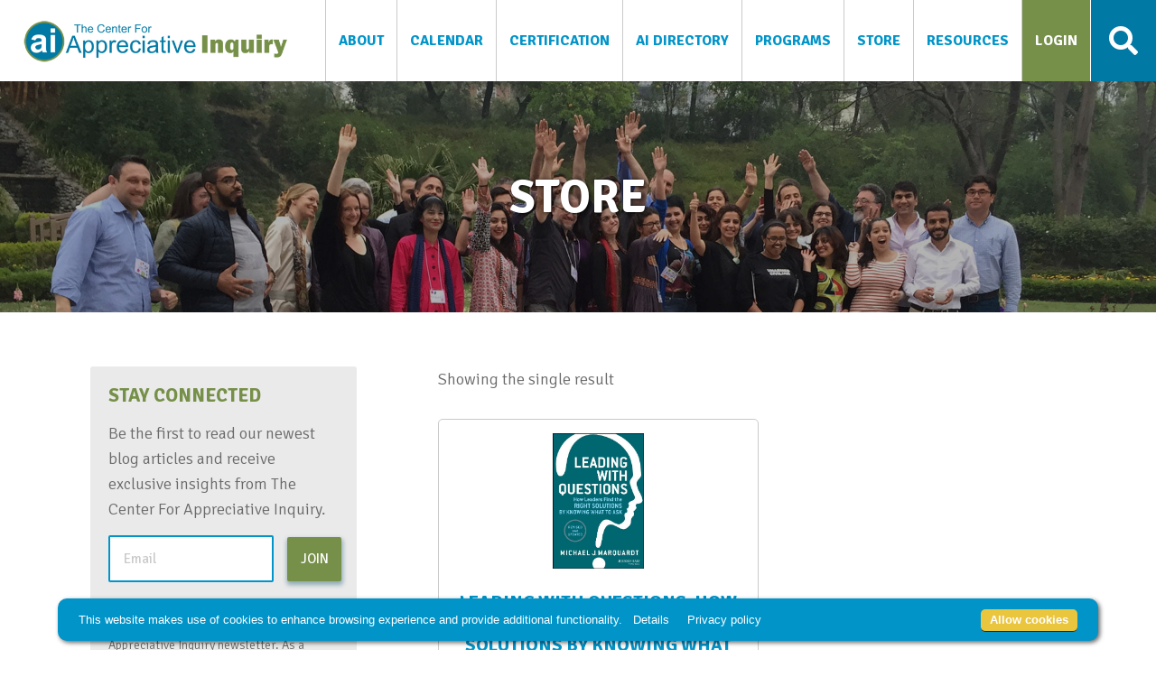

--- FILE ---
content_type: text/html; charset=utf-8
request_url: https://www.google.com/recaptcha/api2/anchor?ar=1&k=6Le-iHcdAAAAAGPfHC71vOUrJ_g3ZgddyB7Y5oTL&co=aHR0cHM6Ly9jZW50ZXJmb3JhcHByZWNpYXRpdmVpbnF1aXJ5Lm5ldDo0NDM.&hl=en&v=PoyoqOPhxBO7pBk68S4YbpHZ&size=invisible&anchor-ms=20000&execute-ms=30000&cb=uycvb6yxygk
body_size: 48831
content:
<!DOCTYPE HTML><html dir="ltr" lang="en"><head><meta http-equiv="Content-Type" content="text/html; charset=UTF-8">
<meta http-equiv="X-UA-Compatible" content="IE=edge">
<title>reCAPTCHA</title>
<style type="text/css">
/* cyrillic-ext */
@font-face {
  font-family: 'Roboto';
  font-style: normal;
  font-weight: 400;
  font-stretch: 100%;
  src: url(//fonts.gstatic.com/s/roboto/v48/KFO7CnqEu92Fr1ME7kSn66aGLdTylUAMa3GUBHMdazTgWw.woff2) format('woff2');
  unicode-range: U+0460-052F, U+1C80-1C8A, U+20B4, U+2DE0-2DFF, U+A640-A69F, U+FE2E-FE2F;
}
/* cyrillic */
@font-face {
  font-family: 'Roboto';
  font-style: normal;
  font-weight: 400;
  font-stretch: 100%;
  src: url(//fonts.gstatic.com/s/roboto/v48/KFO7CnqEu92Fr1ME7kSn66aGLdTylUAMa3iUBHMdazTgWw.woff2) format('woff2');
  unicode-range: U+0301, U+0400-045F, U+0490-0491, U+04B0-04B1, U+2116;
}
/* greek-ext */
@font-face {
  font-family: 'Roboto';
  font-style: normal;
  font-weight: 400;
  font-stretch: 100%;
  src: url(//fonts.gstatic.com/s/roboto/v48/KFO7CnqEu92Fr1ME7kSn66aGLdTylUAMa3CUBHMdazTgWw.woff2) format('woff2');
  unicode-range: U+1F00-1FFF;
}
/* greek */
@font-face {
  font-family: 'Roboto';
  font-style: normal;
  font-weight: 400;
  font-stretch: 100%;
  src: url(//fonts.gstatic.com/s/roboto/v48/KFO7CnqEu92Fr1ME7kSn66aGLdTylUAMa3-UBHMdazTgWw.woff2) format('woff2');
  unicode-range: U+0370-0377, U+037A-037F, U+0384-038A, U+038C, U+038E-03A1, U+03A3-03FF;
}
/* math */
@font-face {
  font-family: 'Roboto';
  font-style: normal;
  font-weight: 400;
  font-stretch: 100%;
  src: url(//fonts.gstatic.com/s/roboto/v48/KFO7CnqEu92Fr1ME7kSn66aGLdTylUAMawCUBHMdazTgWw.woff2) format('woff2');
  unicode-range: U+0302-0303, U+0305, U+0307-0308, U+0310, U+0312, U+0315, U+031A, U+0326-0327, U+032C, U+032F-0330, U+0332-0333, U+0338, U+033A, U+0346, U+034D, U+0391-03A1, U+03A3-03A9, U+03B1-03C9, U+03D1, U+03D5-03D6, U+03F0-03F1, U+03F4-03F5, U+2016-2017, U+2034-2038, U+203C, U+2040, U+2043, U+2047, U+2050, U+2057, U+205F, U+2070-2071, U+2074-208E, U+2090-209C, U+20D0-20DC, U+20E1, U+20E5-20EF, U+2100-2112, U+2114-2115, U+2117-2121, U+2123-214F, U+2190, U+2192, U+2194-21AE, U+21B0-21E5, U+21F1-21F2, U+21F4-2211, U+2213-2214, U+2216-22FF, U+2308-230B, U+2310, U+2319, U+231C-2321, U+2336-237A, U+237C, U+2395, U+239B-23B7, U+23D0, U+23DC-23E1, U+2474-2475, U+25AF, U+25B3, U+25B7, U+25BD, U+25C1, U+25CA, U+25CC, U+25FB, U+266D-266F, U+27C0-27FF, U+2900-2AFF, U+2B0E-2B11, U+2B30-2B4C, U+2BFE, U+3030, U+FF5B, U+FF5D, U+1D400-1D7FF, U+1EE00-1EEFF;
}
/* symbols */
@font-face {
  font-family: 'Roboto';
  font-style: normal;
  font-weight: 400;
  font-stretch: 100%;
  src: url(//fonts.gstatic.com/s/roboto/v48/KFO7CnqEu92Fr1ME7kSn66aGLdTylUAMaxKUBHMdazTgWw.woff2) format('woff2');
  unicode-range: U+0001-000C, U+000E-001F, U+007F-009F, U+20DD-20E0, U+20E2-20E4, U+2150-218F, U+2190, U+2192, U+2194-2199, U+21AF, U+21E6-21F0, U+21F3, U+2218-2219, U+2299, U+22C4-22C6, U+2300-243F, U+2440-244A, U+2460-24FF, U+25A0-27BF, U+2800-28FF, U+2921-2922, U+2981, U+29BF, U+29EB, U+2B00-2BFF, U+4DC0-4DFF, U+FFF9-FFFB, U+10140-1018E, U+10190-1019C, U+101A0, U+101D0-101FD, U+102E0-102FB, U+10E60-10E7E, U+1D2C0-1D2D3, U+1D2E0-1D37F, U+1F000-1F0FF, U+1F100-1F1AD, U+1F1E6-1F1FF, U+1F30D-1F30F, U+1F315, U+1F31C, U+1F31E, U+1F320-1F32C, U+1F336, U+1F378, U+1F37D, U+1F382, U+1F393-1F39F, U+1F3A7-1F3A8, U+1F3AC-1F3AF, U+1F3C2, U+1F3C4-1F3C6, U+1F3CA-1F3CE, U+1F3D4-1F3E0, U+1F3ED, U+1F3F1-1F3F3, U+1F3F5-1F3F7, U+1F408, U+1F415, U+1F41F, U+1F426, U+1F43F, U+1F441-1F442, U+1F444, U+1F446-1F449, U+1F44C-1F44E, U+1F453, U+1F46A, U+1F47D, U+1F4A3, U+1F4B0, U+1F4B3, U+1F4B9, U+1F4BB, U+1F4BF, U+1F4C8-1F4CB, U+1F4D6, U+1F4DA, U+1F4DF, U+1F4E3-1F4E6, U+1F4EA-1F4ED, U+1F4F7, U+1F4F9-1F4FB, U+1F4FD-1F4FE, U+1F503, U+1F507-1F50B, U+1F50D, U+1F512-1F513, U+1F53E-1F54A, U+1F54F-1F5FA, U+1F610, U+1F650-1F67F, U+1F687, U+1F68D, U+1F691, U+1F694, U+1F698, U+1F6AD, U+1F6B2, U+1F6B9-1F6BA, U+1F6BC, U+1F6C6-1F6CF, U+1F6D3-1F6D7, U+1F6E0-1F6EA, U+1F6F0-1F6F3, U+1F6F7-1F6FC, U+1F700-1F7FF, U+1F800-1F80B, U+1F810-1F847, U+1F850-1F859, U+1F860-1F887, U+1F890-1F8AD, U+1F8B0-1F8BB, U+1F8C0-1F8C1, U+1F900-1F90B, U+1F93B, U+1F946, U+1F984, U+1F996, U+1F9E9, U+1FA00-1FA6F, U+1FA70-1FA7C, U+1FA80-1FA89, U+1FA8F-1FAC6, U+1FACE-1FADC, U+1FADF-1FAE9, U+1FAF0-1FAF8, U+1FB00-1FBFF;
}
/* vietnamese */
@font-face {
  font-family: 'Roboto';
  font-style: normal;
  font-weight: 400;
  font-stretch: 100%;
  src: url(//fonts.gstatic.com/s/roboto/v48/KFO7CnqEu92Fr1ME7kSn66aGLdTylUAMa3OUBHMdazTgWw.woff2) format('woff2');
  unicode-range: U+0102-0103, U+0110-0111, U+0128-0129, U+0168-0169, U+01A0-01A1, U+01AF-01B0, U+0300-0301, U+0303-0304, U+0308-0309, U+0323, U+0329, U+1EA0-1EF9, U+20AB;
}
/* latin-ext */
@font-face {
  font-family: 'Roboto';
  font-style: normal;
  font-weight: 400;
  font-stretch: 100%;
  src: url(//fonts.gstatic.com/s/roboto/v48/KFO7CnqEu92Fr1ME7kSn66aGLdTylUAMa3KUBHMdazTgWw.woff2) format('woff2');
  unicode-range: U+0100-02BA, U+02BD-02C5, U+02C7-02CC, U+02CE-02D7, U+02DD-02FF, U+0304, U+0308, U+0329, U+1D00-1DBF, U+1E00-1E9F, U+1EF2-1EFF, U+2020, U+20A0-20AB, U+20AD-20C0, U+2113, U+2C60-2C7F, U+A720-A7FF;
}
/* latin */
@font-face {
  font-family: 'Roboto';
  font-style: normal;
  font-weight: 400;
  font-stretch: 100%;
  src: url(//fonts.gstatic.com/s/roboto/v48/KFO7CnqEu92Fr1ME7kSn66aGLdTylUAMa3yUBHMdazQ.woff2) format('woff2');
  unicode-range: U+0000-00FF, U+0131, U+0152-0153, U+02BB-02BC, U+02C6, U+02DA, U+02DC, U+0304, U+0308, U+0329, U+2000-206F, U+20AC, U+2122, U+2191, U+2193, U+2212, U+2215, U+FEFF, U+FFFD;
}
/* cyrillic-ext */
@font-face {
  font-family: 'Roboto';
  font-style: normal;
  font-weight: 500;
  font-stretch: 100%;
  src: url(//fonts.gstatic.com/s/roboto/v48/KFO7CnqEu92Fr1ME7kSn66aGLdTylUAMa3GUBHMdazTgWw.woff2) format('woff2');
  unicode-range: U+0460-052F, U+1C80-1C8A, U+20B4, U+2DE0-2DFF, U+A640-A69F, U+FE2E-FE2F;
}
/* cyrillic */
@font-face {
  font-family: 'Roboto';
  font-style: normal;
  font-weight: 500;
  font-stretch: 100%;
  src: url(//fonts.gstatic.com/s/roboto/v48/KFO7CnqEu92Fr1ME7kSn66aGLdTylUAMa3iUBHMdazTgWw.woff2) format('woff2');
  unicode-range: U+0301, U+0400-045F, U+0490-0491, U+04B0-04B1, U+2116;
}
/* greek-ext */
@font-face {
  font-family: 'Roboto';
  font-style: normal;
  font-weight: 500;
  font-stretch: 100%;
  src: url(//fonts.gstatic.com/s/roboto/v48/KFO7CnqEu92Fr1ME7kSn66aGLdTylUAMa3CUBHMdazTgWw.woff2) format('woff2');
  unicode-range: U+1F00-1FFF;
}
/* greek */
@font-face {
  font-family: 'Roboto';
  font-style: normal;
  font-weight: 500;
  font-stretch: 100%;
  src: url(//fonts.gstatic.com/s/roboto/v48/KFO7CnqEu92Fr1ME7kSn66aGLdTylUAMa3-UBHMdazTgWw.woff2) format('woff2');
  unicode-range: U+0370-0377, U+037A-037F, U+0384-038A, U+038C, U+038E-03A1, U+03A3-03FF;
}
/* math */
@font-face {
  font-family: 'Roboto';
  font-style: normal;
  font-weight: 500;
  font-stretch: 100%;
  src: url(//fonts.gstatic.com/s/roboto/v48/KFO7CnqEu92Fr1ME7kSn66aGLdTylUAMawCUBHMdazTgWw.woff2) format('woff2');
  unicode-range: U+0302-0303, U+0305, U+0307-0308, U+0310, U+0312, U+0315, U+031A, U+0326-0327, U+032C, U+032F-0330, U+0332-0333, U+0338, U+033A, U+0346, U+034D, U+0391-03A1, U+03A3-03A9, U+03B1-03C9, U+03D1, U+03D5-03D6, U+03F0-03F1, U+03F4-03F5, U+2016-2017, U+2034-2038, U+203C, U+2040, U+2043, U+2047, U+2050, U+2057, U+205F, U+2070-2071, U+2074-208E, U+2090-209C, U+20D0-20DC, U+20E1, U+20E5-20EF, U+2100-2112, U+2114-2115, U+2117-2121, U+2123-214F, U+2190, U+2192, U+2194-21AE, U+21B0-21E5, U+21F1-21F2, U+21F4-2211, U+2213-2214, U+2216-22FF, U+2308-230B, U+2310, U+2319, U+231C-2321, U+2336-237A, U+237C, U+2395, U+239B-23B7, U+23D0, U+23DC-23E1, U+2474-2475, U+25AF, U+25B3, U+25B7, U+25BD, U+25C1, U+25CA, U+25CC, U+25FB, U+266D-266F, U+27C0-27FF, U+2900-2AFF, U+2B0E-2B11, U+2B30-2B4C, U+2BFE, U+3030, U+FF5B, U+FF5D, U+1D400-1D7FF, U+1EE00-1EEFF;
}
/* symbols */
@font-face {
  font-family: 'Roboto';
  font-style: normal;
  font-weight: 500;
  font-stretch: 100%;
  src: url(//fonts.gstatic.com/s/roboto/v48/KFO7CnqEu92Fr1ME7kSn66aGLdTylUAMaxKUBHMdazTgWw.woff2) format('woff2');
  unicode-range: U+0001-000C, U+000E-001F, U+007F-009F, U+20DD-20E0, U+20E2-20E4, U+2150-218F, U+2190, U+2192, U+2194-2199, U+21AF, U+21E6-21F0, U+21F3, U+2218-2219, U+2299, U+22C4-22C6, U+2300-243F, U+2440-244A, U+2460-24FF, U+25A0-27BF, U+2800-28FF, U+2921-2922, U+2981, U+29BF, U+29EB, U+2B00-2BFF, U+4DC0-4DFF, U+FFF9-FFFB, U+10140-1018E, U+10190-1019C, U+101A0, U+101D0-101FD, U+102E0-102FB, U+10E60-10E7E, U+1D2C0-1D2D3, U+1D2E0-1D37F, U+1F000-1F0FF, U+1F100-1F1AD, U+1F1E6-1F1FF, U+1F30D-1F30F, U+1F315, U+1F31C, U+1F31E, U+1F320-1F32C, U+1F336, U+1F378, U+1F37D, U+1F382, U+1F393-1F39F, U+1F3A7-1F3A8, U+1F3AC-1F3AF, U+1F3C2, U+1F3C4-1F3C6, U+1F3CA-1F3CE, U+1F3D4-1F3E0, U+1F3ED, U+1F3F1-1F3F3, U+1F3F5-1F3F7, U+1F408, U+1F415, U+1F41F, U+1F426, U+1F43F, U+1F441-1F442, U+1F444, U+1F446-1F449, U+1F44C-1F44E, U+1F453, U+1F46A, U+1F47D, U+1F4A3, U+1F4B0, U+1F4B3, U+1F4B9, U+1F4BB, U+1F4BF, U+1F4C8-1F4CB, U+1F4D6, U+1F4DA, U+1F4DF, U+1F4E3-1F4E6, U+1F4EA-1F4ED, U+1F4F7, U+1F4F9-1F4FB, U+1F4FD-1F4FE, U+1F503, U+1F507-1F50B, U+1F50D, U+1F512-1F513, U+1F53E-1F54A, U+1F54F-1F5FA, U+1F610, U+1F650-1F67F, U+1F687, U+1F68D, U+1F691, U+1F694, U+1F698, U+1F6AD, U+1F6B2, U+1F6B9-1F6BA, U+1F6BC, U+1F6C6-1F6CF, U+1F6D3-1F6D7, U+1F6E0-1F6EA, U+1F6F0-1F6F3, U+1F6F7-1F6FC, U+1F700-1F7FF, U+1F800-1F80B, U+1F810-1F847, U+1F850-1F859, U+1F860-1F887, U+1F890-1F8AD, U+1F8B0-1F8BB, U+1F8C0-1F8C1, U+1F900-1F90B, U+1F93B, U+1F946, U+1F984, U+1F996, U+1F9E9, U+1FA00-1FA6F, U+1FA70-1FA7C, U+1FA80-1FA89, U+1FA8F-1FAC6, U+1FACE-1FADC, U+1FADF-1FAE9, U+1FAF0-1FAF8, U+1FB00-1FBFF;
}
/* vietnamese */
@font-face {
  font-family: 'Roboto';
  font-style: normal;
  font-weight: 500;
  font-stretch: 100%;
  src: url(//fonts.gstatic.com/s/roboto/v48/KFO7CnqEu92Fr1ME7kSn66aGLdTylUAMa3OUBHMdazTgWw.woff2) format('woff2');
  unicode-range: U+0102-0103, U+0110-0111, U+0128-0129, U+0168-0169, U+01A0-01A1, U+01AF-01B0, U+0300-0301, U+0303-0304, U+0308-0309, U+0323, U+0329, U+1EA0-1EF9, U+20AB;
}
/* latin-ext */
@font-face {
  font-family: 'Roboto';
  font-style: normal;
  font-weight: 500;
  font-stretch: 100%;
  src: url(//fonts.gstatic.com/s/roboto/v48/KFO7CnqEu92Fr1ME7kSn66aGLdTylUAMa3KUBHMdazTgWw.woff2) format('woff2');
  unicode-range: U+0100-02BA, U+02BD-02C5, U+02C7-02CC, U+02CE-02D7, U+02DD-02FF, U+0304, U+0308, U+0329, U+1D00-1DBF, U+1E00-1E9F, U+1EF2-1EFF, U+2020, U+20A0-20AB, U+20AD-20C0, U+2113, U+2C60-2C7F, U+A720-A7FF;
}
/* latin */
@font-face {
  font-family: 'Roboto';
  font-style: normal;
  font-weight: 500;
  font-stretch: 100%;
  src: url(//fonts.gstatic.com/s/roboto/v48/KFO7CnqEu92Fr1ME7kSn66aGLdTylUAMa3yUBHMdazQ.woff2) format('woff2');
  unicode-range: U+0000-00FF, U+0131, U+0152-0153, U+02BB-02BC, U+02C6, U+02DA, U+02DC, U+0304, U+0308, U+0329, U+2000-206F, U+20AC, U+2122, U+2191, U+2193, U+2212, U+2215, U+FEFF, U+FFFD;
}
/* cyrillic-ext */
@font-face {
  font-family: 'Roboto';
  font-style: normal;
  font-weight: 900;
  font-stretch: 100%;
  src: url(//fonts.gstatic.com/s/roboto/v48/KFO7CnqEu92Fr1ME7kSn66aGLdTylUAMa3GUBHMdazTgWw.woff2) format('woff2');
  unicode-range: U+0460-052F, U+1C80-1C8A, U+20B4, U+2DE0-2DFF, U+A640-A69F, U+FE2E-FE2F;
}
/* cyrillic */
@font-face {
  font-family: 'Roboto';
  font-style: normal;
  font-weight: 900;
  font-stretch: 100%;
  src: url(//fonts.gstatic.com/s/roboto/v48/KFO7CnqEu92Fr1ME7kSn66aGLdTylUAMa3iUBHMdazTgWw.woff2) format('woff2');
  unicode-range: U+0301, U+0400-045F, U+0490-0491, U+04B0-04B1, U+2116;
}
/* greek-ext */
@font-face {
  font-family: 'Roboto';
  font-style: normal;
  font-weight: 900;
  font-stretch: 100%;
  src: url(//fonts.gstatic.com/s/roboto/v48/KFO7CnqEu92Fr1ME7kSn66aGLdTylUAMa3CUBHMdazTgWw.woff2) format('woff2');
  unicode-range: U+1F00-1FFF;
}
/* greek */
@font-face {
  font-family: 'Roboto';
  font-style: normal;
  font-weight: 900;
  font-stretch: 100%;
  src: url(//fonts.gstatic.com/s/roboto/v48/KFO7CnqEu92Fr1ME7kSn66aGLdTylUAMa3-UBHMdazTgWw.woff2) format('woff2');
  unicode-range: U+0370-0377, U+037A-037F, U+0384-038A, U+038C, U+038E-03A1, U+03A3-03FF;
}
/* math */
@font-face {
  font-family: 'Roboto';
  font-style: normal;
  font-weight: 900;
  font-stretch: 100%;
  src: url(//fonts.gstatic.com/s/roboto/v48/KFO7CnqEu92Fr1ME7kSn66aGLdTylUAMawCUBHMdazTgWw.woff2) format('woff2');
  unicode-range: U+0302-0303, U+0305, U+0307-0308, U+0310, U+0312, U+0315, U+031A, U+0326-0327, U+032C, U+032F-0330, U+0332-0333, U+0338, U+033A, U+0346, U+034D, U+0391-03A1, U+03A3-03A9, U+03B1-03C9, U+03D1, U+03D5-03D6, U+03F0-03F1, U+03F4-03F5, U+2016-2017, U+2034-2038, U+203C, U+2040, U+2043, U+2047, U+2050, U+2057, U+205F, U+2070-2071, U+2074-208E, U+2090-209C, U+20D0-20DC, U+20E1, U+20E5-20EF, U+2100-2112, U+2114-2115, U+2117-2121, U+2123-214F, U+2190, U+2192, U+2194-21AE, U+21B0-21E5, U+21F1-21F2, U+21F4-2211, U+2213-2214, U+2216-22FF, U+2308-230B, U+2310, U+2319, U+231C-2321, U+2336-237A, U+237C, U+2395, U+239B-23B7, U+23D0, U+23DC-23E1, U+2474-2475, U+25AF, U+25B3, U+25B7, U+25BD, U+25C1, U+25CA, U+25CC, U+25FB, U+266D-266F, U+27C0-27FF, U+2900-2AFF, U+2B0E-2B11, U+2B30-2B4C, U+2BFE, U+3030, U+FF5B, U+FF5D, U+1D400-1D7FF, U+1EE00-1EEFF;
}
/* symbols */
@font-face {
  font-family: 'Roboto';
  font-style: normal;
  font-weight: 900;
  font-stretch: 100%;
  src: url(//fonts.gstatic.com/s/roboto/v48/KFO7CnqEu92Fr1ME7kSn66aGLdTylUAMaxKUBHMdazTgWw.woff2) format('woff2');
  unicode-range: U+0001-000C, U+000E-001F, U+007F-009F, U+20DD-20E0, U+20E2-20E4, U+2150-218F, U+2190, U+2192, U+2194-2199, U+21AF, U+21E6-21F0, U+21F3, U+2218-2219, U+2299, U+22C4-22C6, U+2300-243F, U+2440-244A, U+2460-24FF, U+25A0-27BF, U+2800-28FF, U+2921-2922, U+2981, U+29BF, U+29EB, U+2B00-2BFF, U+4DC0-4DFF, U+FFF9-FFFB, U+10140-1018E, U+10190-1019C, U+101A0, U+101D0-101FD, U+102E0-102FB, U+10E60-10E7E, U+1D2C0-1D2D3, U+1D2E0-1D37F, U+1F000-1F0FF, U+1F100-1F1AD, U+1F1E6-1F1FF, U+1F30D-1F30F, U+1F315, U+1F31C, U+1F31E, U+1F320-1F32C, U+1F336, U+1F378, U+1F37D, U+1F382, U+1F393-1F39F, U+1F3A7-1F3A8, U+1F3AC-1F3AF, U+1F3C2, U+1F3C4-1F3C6, U+1F3CA-1F3CE, U+1F3D4-1F3E0, U+1F3ED, U+1F3F1-1F3F3, U+1F3F5-1F3F7, U+1F408, U+1F415, U+1F41F, U+1F426, U+1F43F, U+1F441-1F442, U+1F444, U+1F446-1F449, U+1F44C-1F44E, U+1F453, U+1F46A, U+1F47D, U+1F4A3, U+1F4B0, U+1F4B3, U+1F4B9, U+1F4BB, U+1F4BF, U+1F4C8-1F4CB, U+1F4D6, U+1F4DA, U+1F4DF, U+1F4E3-1F4E6, U+1F4EA-1F4ED, U+1F4F7, U+1F4F9-1F4FB, U+1F4FD-1F4FE, U+1F503, U+1F507-1F50B, U+1F50D, U+1F512-1F513, U+1F53E-1F54A, U+1F54F-1F5FA, U+1F610, U+1F650-1F67F, U+1F687, U+1F68D, U+1F691, U+1F694, U+1F698, U+1F6AD, U+1F6B2, U+1F6B9-1F6BA, U+1F6BC, U+1F6C6-1F6CF, U+1F6D3-1F6D7, U+1F6E0-1F6EA, U+1F6F0-1F6F3, U+1F6F7-1F6FC, U+1F700-1F7FF, U+1F800-1F80B, U+1F810-1F847, U+1F850-1F859, U+1F860-1F887, U+1F890-1F8AD, U+1F8B0-1F8BB, U+1F8C0-1F8C1, U+1F900-1F90B, U+1F93B, U+1F946, U+1F984, U+1F996, U+1F9E9, U+1FA00-1FA6F, U+1FA70-1FA7C, U+1FA80-1FA89, U+1FA8F-1FAC6, U+1FACE-1FADC, U+1FADF-1FAE9, U+1FAF0-1FAF8, U+1FB00-1FBFF;
}
/* vietnamese */
@font-face {
  font-family: 'Roboto';
  font-style: normal;
  font-weight: 900;
  font-stretch: 100%;
  src: url(//fonts.gstatic.com/s/roboto/v48/KFO7CnqEu92Fr1ME7kSn66aGLdTylUAMa3OUBHMdazTgWw.woff2) format('woff2');
  unicode-range: U+0102-0103, U+0110-0111, U+0128-0129, U+0168-0169, U+01A0-01A1, U+01AF-01B0, U+0300-0301, U+0303-0304, U+0308-0309, U+0323, U+0329, U+1EA0-1EF9, U+20AB;
}
/* latin-ext */
@font-face {
  font-family: 'Roboto';
  font-style: normal;
  font-weight: 900;
  font-stretch: 100%;
  src: url(//fonts.gstatic.com/s/roboto/v48/KFO7CnqEu92Fr1ME7kSn66aGLdTylUAMa3KUBHMdazTgWw.woff2) format('woff2');
  unicode-range: U+0100-02BA, U+02BD-02C5, U+02C7-02CC, U+02CE-02D7, U+02DD-02FF, U+0304, U+0308, U+0329, U+1D00-1DBF, U+1E00-1E9F, U+1EF2-1EFF, U+2020, U+20A0-20AB, U+20AD-20C0, U+2113, U+2C60-2C7F, U+A720-A7FF;
}
/* latin */
@font-face {
  font-family: 'Roboto';
  font-style: normal;
  font-weight: 900;
  font-stretch: 100%;
  src: url(//fonts.gstatic.com/s/roboto/v48/KFO7CnqEu92Fr1ME7kSn66aGLdTylUAMa3yUBHMdazQ.woff2) format('woff2');
  unicode-range: U+0000-00FF, U+0131, U+0152-0153, U+02BB-02BC, U+02C6, U+02DA, U+02DC, U+0304, U+0308, U+0329, U+2000-206F, U+20AC, U+2122, U+2191, U+2193, U+2212, U+2215, U+FEFF, U+FFFD;
}

</style>
<link rel="stylesheet" type="text/css" href="https://www.gstatic.com/recaptcha/releases/PoyoqOPhxBO7pBk68S4YbpHZ/styles__ltr.css">
<script nonce="Y8qR_rgB7WY-qyKQJ8UpTw" type="text/javascript">window['__recaptcha_api'] = 'https://www.google.com/recaptcha/api2/';</script>
<script type="text/javascript" src="https://www.gstatic.com/recaptcha/releases/PoyoqOPhxBO7pBk68S4YbpHZ/recaptcha__en.js" nonce="Y8qR_rgB7WY-qyKQJ8UpTw">
      
    </script></head>
<body><div id="rc-anchor-alert" class="rc-anchor-alert"></div>
<input type="hidden" id="recaptcha-token" value="[base64]">
<script type="text/javascript" nonce="Y8qR_rgB7WY-qyKQJ8UpTw">
      recaptcha.anchor.Main.init("[\x22ainput\x22,[\x22bgdata\x22,\x22\x22,\[base64]/[base64]/bmV3IFpbdF0obVswXSk6Sz09Mj9uZXcgWlt0XShtWzBdLG1bMV0pOks9PTM/bmV3IFpbdF0obVswXSxtWzFdLG1bMl0pOks9PTQ/[base64]/[base64]/[base64]/[base64]/[base64]/[base64]/[base64]/[base64]/[base64]/[base64]/[base64]/[base64]/[base64]/[base64]\\u003d\\u003d\x22,\[base64]\\u003d\x22,\x22wqlMwr1mwoFkw4R5PcKRJRvCqMOcw7zCucKpcnhHwptpWDtSw7HDvnPCpngrTsOZMEPDqk7DncKKwp7DvwgTw4DCqsKJw68kWsKVwr/DjiPDqE7DjBIUwrTDvUvDp28EJ8OPDsK7wrfDgT3DjhzDucKfwq8Ywr9PCsOJw4wGw7sdXsKKwqg3HsOmWnpzA8O2P8OlSQ5yw7EJwrbCgcOWwqRrwpPCnivDpQ1mcRzChhXDgMK2w5F8wpvDnB/Cgi0ywqDCgcKdw6DCiRwNwoLDgULCjcKzYMKCw6nDjcK5wqHDmEI4woJHwp3CkMOyBcKIwoDClSA8NDRtRsKEwqNSTiU+wphVVcKVw7HCsMO4CRXDncO6WMKKU8KpCVUgwrHCucKueknCscKTInzCjMKib8K0wpo8aAfCrsK5wobDtsOORsK/w5siw453OBkON1NLw7jCq8OoQ0JNJMOew47ClsOJwpp7wonDg2RzMcK8w5x/IRfCosKtw7XDjU/DpgnDpMKsw6dfZh1pw4U7w5fDjcK2w6pxwozDgQMRwozCjsOdJEd5wrdDw7cNw4c4wr8hE8OVw41qakQnFXfCm1YUFEk4wp7CrkFmBnvDgQjDq8KYAsO2QVvClXp/[base64]/[base64]/CswDDlsKaw63CtiUeasKqSGMdWsOmVcOGwpnDksOTw7QUw77CusOLbFPDkn5FwpzDh3hpYcK2wr1iwrrCuRvCqURVVyknw7bDoMOQw4dmwok0w4nDjMKMIDbDosKGwqolwp0KFsOBYz/CtsOnwrfCj8O/wr7Dr0Q2w6XDjDk+wqAZfgzCv8OhGAEbcwgDFsO5YsO9GEdQHMKQw5HDkVBcwo07EG3Dh0JNw6DCs1PDs8KqKzRfw7HCtVdcwovClAQUQkXCmjzCpjHCnsOuwozDk8O/YHjDpS/Ds8KYJTNnwozCqVlnwp9nZcK5NsOBajVDwqtfYsKrJ0Imwp10wqnDuMKtN8OIW1/CuiLCr33DlW/Dt8KVw6PDisOawrw6AsOTCjh1eH0iMCLCuGDCqSHCp2jDlXUpO8OjNsKvwoHCrSbDjn/DpMK2QjvDpsKLZ8ODwpbDpMK9CMORJcKew7UtIWsGw6HDr1TCpcKQw6/Clx3ClljClCAXw6LCicOZwqYvVsK2w7XCvWjDjMO8MQbCpMOMw6UiVxVnP8KFEWM5w5N/c8O8wrXCo8K7AcK1w6DDuMKhwoDCqiQ/wqFBwqAtw7/CusOkQGDCsEnCpcO2URlWwrdfwrBKAMKIbUgTwrPCnMOqw40IIyoracK7RsKia8KBeD5xw4Vww41vX8O5UcOPGcOhR8KNw5J7w5TCh8K8w77CpSZvZsOQw7c2w5nCpMKRwogQwo9lM1VNbsOqw4M6wqwdeCbCr1/Dk8OXaRbDh8O4w63DrmHDqnNSWBldJ2DCpzLCpMKFP2hawrPDnsO4D1cRBMOmDmAOwpJPw4hpHcOlw6fCnx4Nwq4/[base64]/[base64]/w5REwpPCllPCiQPDu8KSIzDCti/CsMOTAxHDjMKhwq3CjH1oGMO1cBHDgMKsbcOzdsOvw6ISwrMtwqHCs8Khw5nCgcK+wo9/wo3Ci8OPwqHCtGrDm0QsJAJQTxJgw4xHL8Oow7xlwpjDhidSLyvCpWgmw4M1woZhw6bDuzfClH8Bw7XCqkg4wqbDuy/DkzoDwpYFw684w55ObTbCncO2J8OYwp/DqsOcwqRPw7Z/[base64]/Cogo2wol6w5p0w7krw4ZmVwjCsWIKM8ODw4rCrsOPQMK0UxbDt1w9w798wpPCq8O1dmBdw4jDiMKxP2rDhsK4w6XCp2LDpcK6wocEGcOEw5cDVzvDt8KLwrPDkCLCmwDDuMOkIybCo8OwX0TDosKFwo8Rw4TChgxQwrPCpEfDrTDDhsOIw7vDhndmw4vDicKDwo/DslTCucK3w4HDusORM8KwJwozOMOHR251FkY9w6JCw5nDkUbCkiHDvcOFC1nCuk/CkcKZVMKJwpLDpcOVw5Esw7jDrnvCqWM3V2QdwqPDtx/Di8ODw4jCvsKTfcO3w7kQCjtCwp0IJG5yNRJYNMObIDvDm8KUNg4Fwq4Uw5vDmcKKVMKycDPCkjVWw6UwLW/Dr08eWsKLwpDDjmvCklJ6W8OVVwlzwoHDvGIdw4E3TMKuwq3CpMOJOcKZw6TCv03CvUxTw6NnwrzDlcOyw7dOQsKGw4rDocKSw4JyCMO3VMOfAQDCpzPCjMKuw6ctZcOWNMKfw4cCB8Kkw7PCpncvw7vDlg/[base64]/CncKHfnfDmsK2w6TDuHAkX8OUY2oGP8OWDSLCh8O+fMKYQMKZAW/CrizCgMK/SVATVSRPwrB4TC51w6zCpDXDpDfDgS7DgQNUC8OqJVodw5p8wpHDq8Kcw6LDosKXFA9vw4rCo3Rsw5ZVXhFDCx3Dgw/DjyDDqMO/wocDw7LDgsO2w5dZBjcgU8Olw7PCsDfDhnvCocOwOMKbw4vCpVnCucO7AcKtw59EDEd5WMOVw6cPMwnDrMK/F8OBw4TCo2wvWn3CpQN7w78Zw77CslXCjBg8w7rDisKYw7tEwoDCp3NEIsO5bB5Ew59GQsKdUArDg8KQTCPCpm0Rwqc5dcKBEsK3w51IdsOdWCLDmQkKwrQMw65AdikRWsKxRMODwp9TcsOZW8OLWAYbwpDDuEHDvcK/wrsTHGkAMSE7w6/CiMOUw4bCm8OsTEfDv3AyQsKVw5ZQTsOsw4fCnj0zw5HCn8KKOABTwrgbV8KoO8Kbwp50M0zDsnlJa8OyMVvCrsKHPcKpUXbDtXfDkcOOdxIxw6BRwp3Cmy/CmjDCrjbDn8O3wpfCtMK2EsO2w59tLcO7w6wFwpdpEMOpCSjDiF05wrvCvcKFw7XDvzjCmmjCrUpYCsOjO8KXTVDCksOFw5Nmwr89XRbCrirDpsK1w6vCpsKYwojCv8KEwpLCsFzDshA4DDjCuCZJw4jDk8O3D1QdEQ1Ww5/CtsOBw79pTcOvH8ORDXwRwrnDrcOXwo7CgsKfXTrCqMKqw4N5w5fCngYIIcKxw4pJDTXDncOpGcO/E1vCq3ofVmFWfMO+QcKcwqFCJcObwpbDmyhZw4bChsO5w5nDhMKmwpHCtMKIcsK1dMOVw4twV8KEw4VyIcKkwojDusKqesOiwqofJsOrwrhhwp/[base64]/DtQrDk1zCl8KAaMOawpFDwqrCgXXCrWfDqcKIfSjDnsOCdsK0w63DhntNNlHCocKKeHDDvGd5wr3Ds8KrWELDtsOfwp8Gw7NaJMK3IsO0XGnCnS/Dl2Q9woZGemzDv8KfworCv8Kww5vCrsOcwpx3woJDwqjCgMKZwqfCu8OwwpkUw7vCmjDCgWlywonDtcKjw6vDtsO/wpjCh8KoCG3DjcK4eFIQL8KrMsK7OyDCjMKww5pmw7zCkMOOwrTDtBlYSMKSBMKgwrzCscO8FhTCuzh+w4TDkcKHwoHDp8KiwogPw50rw77DsMOOw6/[base64]/[base64]/CjMKlw5LDj8KlX8OneMOUw4jCi2/Do8KGLHTCosK+I8OZwqHDusOxEhvClgXDsmXDgMOyXsOxOMOvVsK3wqxvBMO4w7/[base64]/Dt0NZX8KYw5AuQcKywpYTw4zDlcOzLVjDmcO/W0fCkH/CocOGCMObwpDCsloUwpHCpMOzw5LDhcK1wr7Ch0cQG8O4EV11w63ChcKUwqfDrsOQwqnDuMKQwqg2w4VaFMKpw7vCugQUW3IVwpUwaMKowq7Cp8Ktw49cwrXCmMOlacOywqjCrMO7SXvCmcKNwqU4w4sxw4hHY10Wwq1NInE3BcKOZW/CsWIKL0Ugw5vDr8OAQ8OldcOww4EOw4tAw47CkcKjw6LDqMKMdCzDrl/CriMXYk/[base64]/CiV3CuDnCj8OOw4bCusOQwpQcwrEYARVQbFR+wp7DpXnDoSHDiQzDo8OQEjw/fnY2w5gawrNzQsOcw6d/PVjCh8KSwpTCtMKmf8OzUcKow5fDicKCwqPDhR3CucOxw7bCicKSCVVuwpjCq8Ozwq/DvAtlw7fDm8KAw57Cl38Iw4g0GcKCVhLCrMKFw58KAcODDkDDrF1RCGR9QsKkw5tqLSDDlUrCsiJjZUk5UzzDi8KzwpnCgSnDlSFzYClHwo4aHkk1wo/[base64]/CkcKgVcOtw7bCh8Olw7BmA8OJwrfCnMKle8KheVjDp8O/wqLCrz3DjkvCrcKFwrzDvMOZR8OCwrvCq8O6XlrChm/[base64]/DqMOYXmBLaCjDn8OFw504w4gQBXoFw5LCp8OSwpXDolHDksOywrI6LcOdGmt9N31Dw4DDs1PCncOrRcOmwqJXw4c6w4MWUnPCqGFyPkICYHPCuwjDv8O0w78FwpXCk8OrQcKXwoEbw57Dj0HDtyjDphNZHV5nG8O+GXBewqzCsnRCKsOSw6FST1/Dr11cw5Uew4A5N2DDgyUww5DDqsKzwp9RO8OQw4QAdjjDpxJxG2hCwpjCpMKHSl4Owo/DsMKMwofDuMOhE8KUwrjDusOWw6Ugw6TCg8O1wpoEw5vCisKyw5/DvDQaw43CmAbDusKCHGrCsx/DnUnDkyZ8OsOuJFXDjE1Mw4VOw5JOwqbDi30fwqxRwrDDiMKjw7FCwo/DhcOvExFSAcK3UMOJBcOTwp3DgF/DpHXClzEAwr/CkW/DhQk9T8KOw6LCk8KIw6DChcO3w6rCqcOhRMKqwq3DrXzDmi3DvcOKQ8OwBMK0HCZTw5TDsmfDlsO4HsOORsK/[base64]/czvDqMKUTXfCqSvCisK9asOUY0kSwqx0AcKpwoXCtxFgAcOcMcKDbWjCt8OFwoR/w7jDgWDDh8KDwqYffz0hw4jCrMKawo1qw6puNsOOew1swoHDocKpPEHCrA3ChA5+ScOPw7BiP8OaW1RLw5vDrhBIccOvC8O7wrrDm8KXKsKzwq/DjBLCo8OIVXwHbgwKVGvDrQXDgsKsJcK/O8OfdX/[base64]/DpMKRPlDCpcKRw7jCuxbDjcKsw5fDhMK+wqI0wqxeQUdTw4/CtwtCUcKDw6PCjMKpVMOnw4/Dl8KowqJgdXhtOMKePMK8wqMTPcOJJsOPD8OSw4jDqVTDmi/[base64]/[base64]/Cg2jCpMKlw6XDj8Ofw7tVYiXCiSvClEAAwq1AR8KeBcKuPVvDrMKkwrQ6wqRAXFbCp0fCp8O/JileQgoJCg7CgcKvwop6w6fCgMKow59zAXt3bBkWesO9DsOCw5p/fMKLw700w7JLw6fCmyXDuxLClMKrRm07w4TCrit1w6fDn8KTwo89w65GEMO0wqMqEcKTw4ACw47Cl8OOG8KIw4/DqMKVd8OCNMO4ZcOLEXTCllHDkxJ3w5PCgChWMnfCgMOIDMOvwpZ9wpIyK8O4wqHDkMOlOiXCt3Rgw6/Dt2rDhUMow7dSw5bCrQw5fThlw5nDhUgSwprDoMKFwoEuwp8/wpPClsK6dXc5Ng7DrUl+YMODHsOQZXvCuMOfeEcnw47DnsOMw5TCg3fDgMKMXF8XwpcPwqzCv0DCrcOnwoDDvcOmwrDDiMKNwp1UccKsPnBBwrM7XCdnw7YEw63CrcOqw4owK8KIXcKAMsKmFWrCl2/DsAE/w6bCuMO0fCdiW0LDrQ0mLWPCv8KCS3HDvA/Do1vCgG4Nw7xoXhvCtcOPGsKzw4TCgsO2w6jCjWB8CMK4YizDjMOlw7TCkXDCgivCoMOHT8KfY8K4w7x8woHCuAxgGUVqw6Z6w41fEHViXwJ/w6Q4w4p+w7bDkX8mBHrCh8KGw6l/[base64]/[base64]/Cg1bCn8OkwqYKT8O1w5IUfGPCjVNGNcOjTcOLEcOdX8KxcjHDrz3DskfDiX/DpBXDn8Oyw61SwrZJw4zCqcK0w6TCll9gw4QcLMKTwobDssKdwo7CnjQZacKORMKWw4czOQ3Cm8KbwpEvOcOPScODChbDksKPw6w7HlYXHCvCrDDDjsKSFCTDqVZaw4TCpTjDsS3ClMOrEHHCuz3Cg8KcWVJGwqI9woNDZ8OIe1JVw77CoE/CnsKcPG3CtXzCgxthwp3DtEzCjsOdwoXCkjtFFsKCV8Kqw7puSsK2w6UlUsKIwprChwN+MSQ9HRLDphFlwowFX1gMXkYjw5kvwrDCtAZRd8KdYhDCln7CmRvDpMKkV8KTw5wHVRIMwpYVe2tmQ8O4DjAbw43DlnM/wph2FMK5LQsPA8Onw7nDjsO4wr7Dq8O/T8OcwrsoQ8K3w5HDmcKpwrrChlooYyfCtU8AwpHCjHrDsjAvwroLM8Ohw6PDg8OAw4jCq8OdCHLDohQ/w6PDg8OXK8Oxw5QYw7TDh1rDvwrDq2bCoVdta8OUbiXDiT5hw4vCn2Uywqw/w7QzMlzDs8O1CMKGd8KqfsOsT8KER8OnWDdyJsKPVcO1VnNPw63DmDvCgmvCoXvClBPCg3s9wqUiNMO1E2YzwoPCvnUiPBnCtEUew7XDn03Dt8Oow6bCuUJQw7jCg19IwojCvcORw5nCt8K2H0PCpcKFOhQ+woEwwo9HwqLDjR/CqjnDnCJ5XcKDw7cBUcKcwrEycVvDh8KIHBh+IMKOw7fCuRrCsDdMAmEvw5vCvcKMYMOCw4l7wo5Wwp4zw7l9acK9w6/[base64]/wpDCpMKAasOkwoHDvTjDpsKiworDtMO/eXXCgcOUKUg+w5UxJ3LCoMKVw4bDqsOTB2t/w7sGw5TDoEV2w6EbaFjCoTtiw53DuGnDmlvDm8KXRAfDn8O0worDqcKVw4cGQBYJw4MfSMO6NsOBMUDCvsK2woTCq8OlJcOvwrs4BcOXwo3CucKsw4VeEsKyc8KyfyLCv8OuwpEhwqVdwqjChXXDkMOfw6HCjwTDuMKhwqPDsMKfMMOVX1BAw5/CnhcOXMKlwr3DsMKZw43CgsKJCsKvw7LDvsKSLcOkwqrDgcKSwrPDoVoLGA0Jw6/[base64]/CpMOKw6jCv3l/OAkiw5pIRSvClsKyJ1tAN0Ybw413w7HCqcO8AC/[base64]/w50EQ8OqwqUlGXQtw68BA3rCmcOZw4dnRyTDmTVoBhbDunQIHMKCwrvCvwILw4LDv8KUw5YsNsKLw77Dg8OzDcOuw5vCgzrClT4IacOWwpMDw4ZBGsKCwp85TsK/w5HCuk92NjjDtCY/VVFbw6HCvCDCocOuw6LCoHdAJcKbSCjCtXzDuiPDjgHDkTfDiMKTw7jDhgdmwowTOcOzwrnCuDDCgMOAdsOEw7HDuSAlUU3DlMOCwrbDk1ATaXvDn8K0U8KQw5l1woLDq8KNXA/CiGHDuBrCpMKyw6PDoF1tDcOFMsOuX8KUwo9IwqzCsxPDrcK5w5YlC8OyZMKCcsOOT8K2w7wYw4MrwqBNfcOJwo/Dq8KJw71+wqvCosO7w4kVwrEBwr4rw6LClVhEw6I/w77DosKzwp/CuRbCiUbCphLDsw/DqsOGwqHDt8KSwphqLTY2IRByUljCrirDg8O2w4fDm8KFQ8Ktw5woHWLCllcCaCvCgX5ITsOkFcKVLz7CuCvDqi7DnUvCmCrCoMOMVHNXw7/DhsOJDVnCq8K1W8ObwrBVwprDlcKRwpjCr8KLwpjDjcOkHcOJXVXDmsOEEH4cw7fDmR/Ci8KgVMKJwqpZwoXCksOIw6IAwqjCiGw1CsOmw583L2M+X0cLT24eccO+w6FFXynDo2nCsyoiN3/CmcOaw6VoSDJOwpcAYmkqMC1fw4Bgw4omw5cew7/CmSLDllPCnwnCujHDnEh/NBkCd0DClD9QPMKnwrvDhWPCj8KlX8O5F8Olw5/Dt8KkGsKXwqRMwpLDtSXCm8K0ZnouUSN/wpY5G0c6woAdwqVLKcKpMMOLwokUCGzCpTDDqg7ClcOUw5FieRBlwq3DqsKcBMO/CsKIwpHCvsKCSRF0LTTCmVjCmcK5BMOuGsK1WxXCt8O4QsObUMOaOcOlw7zDnC7Cu18SbsOnwqrCj0XDmSAJwq/Dn8Omw7bCr8K5JkbDh8KiwqAuw6zCsMORw5jDlRvDkcKZwrrDhx3Ct8KQw7bDhXfCgMKddBLCjMK6wofDqWbDlFfCqFolw4omI8OQX8KwwozChiTDkMOvw4llHsKjwrTCicOPVSIrw5nCiWvCjcO1wq1dwqxENMOEaMO/[base64]/Cs8OACxQVEwbCp8O6JsKrwqwjO8K0Ik7CpcO5WcKYcg3DjlnDg8Ovw5DDiTPDkcOxIsOvw6PCvDwRK2vCujUOwr/DmsKaacOiEcKSEsKSw6XDoGbCr8OBw6DCksK8MWt/w5TCuMOTwrHCmj9zXcOuw4LDojJhwoXCusObw43DiMKwworCr8O/[base64]/[base64]/[base64]/CrWdnwpYTw4gKw4LDh8KRwr7Dh2LCmkjDgsO1bTHDl3/CgcOMLyBJw4dqwpvDl8OUw4FUPhrCqMOgNl5kV2s9M8O/wpl9wohAAhZ0w6dawoHChMOvwoTDgsKBwoJueMOYw4Jhw6DDjsOmw4xDQcOrdiTDvMOYwqlkd8Ksw4TDlcKHQMKdwrArw4YIw4lHwqLDrcK5w70Mw4zCgl/DqmYqwrPCuG3CkktEUjLDpU/[base64]/DzfDpMOOR8OhaMOuwpELZsKPwpfDgHN3wpMZKQA+FsOraDXCp1sNGcOCYMK3w4PDixLCtljDl2YYw6HClGYXwqbCsX9VOAHDicOLw6Y8w4t4OT7ClzZHwpLCk0UxDXvCgMOtw5TDoxtVTcKFw50cw7/Cm8Kiwo7DusKOPMKpwqcTO8O0XcK2fcONJ1YRwq7CmsKHL8K8ezteL8OpFh3Dk8O4wpcLBj/[base64]/wr/[base64]/w6wIecKYwqnDgFXCvxQ+wpTCq8KyEjHDu8Kxw4ouL8KfGTzDkV/DqsOlw5PDhzfChMOPWQnDhBnDiB1za8KHw60WwrMMw7A3w5hcwroub1A1GhhrU8K7wqbDusKxf2zCkkvCp8Ocw7dcwpHCiMKJKzPCs1BcZsKWfMO/Wz7DugBwG8OTE0nClmPDgg8cwo46Vm7DgxV4w7gXTA3DtkrDi8ONEBzDoQ/DtHLDj8KZA34lOFEWwodhwo8zwrddawZew6bCpMK4w7zDmg00wrojwpjDlcOzw7UKw6vDm8ONZl4BwoRPbThHwprClXRkLsOBwqvCpUl2bU3CjWtLw5nDjGB5w6/CgcOQcSlPdTvDoBnCqzw5aGhYw7A6wrosDcOZw6DCi8KjSnMIwpoSflDCi8OIwpM6wqFkwqbCtmjCisKaJQLCtR96SsKmSwbDgRExT8Kfw5tWFlBndMOxw40cJMKDKsO4QHlePE/CgcO8J8OtSlHDqcO6Li/[base64]/[base64]/wpzCmsK/[base64]/[base64]/wp7DqzvDnMK0w7DDmH8Aw4h2w5Npw6dJcGomCcKOw5QswrjDrMOdwrHDscKlchfClMKOPBIzesKSdsOFdcKLw5hcFsK+wpQTLQDDt8KKw7PCgmFKwrrDoyDDnTHCpR0/HUFXwoTCt1HCpMKkU8O2wpofBcK/M8OOw4PCgUt5Q3E/GMK2w7UuwpFYwp1ow6jDmxvCusOMw68aw5DCgnZMw5gBIMKXHBrDv8O3w7PCmhbDgMOxw7vCoCt4w51vwpQQw6dsw5Adc8O7RhfCo2PCoMOGfVrClcKAwo/[base64]/XkIDw7hLw7zDn2XCpGfDhMOswoAQwp/Cr2s3CiRQwoDChVMpAnxMFTvDlsOtw44Qw7YRwp4SFMKjOsK6w6YhwpkqT13Dt8Osw61dw77DhxYRwp8LVsKaw7jChsKFR8KzHFvDgcKpwo3DujxOCFg4wpEmNcK2NMKyYDLCmMOlw6jDj8OdJsO7JVE/KGR8wpLCkwkDw4XCp33DgE9zwqvCgMOJw73Dum/[base64]/AsKaUMKpMcKQeSjCuRNYEcK3wqTDrsKEwofCi2BCb8K1wpfCjMOiR0t5wrzDg8KeY3zCuVBaDiDDnXkDbMKbIAPDkg8EalHCu8OBRBPCvmYpwpF2R8OTJsKzwo7Dj8O8wrdmwrXClj7CpsKmwpLCtH13w6nCvsKfwpEUwrFjOMOxw4gYIsOoSXlvwrvCmcKDw5l/wo92woTDjsKARMOETcODMsKcLcKSw7QzMijDq2LDvMOswqEVL8OlZ8KjIi7Du8KUwqkywobDgCbDllXCt8K2w5B/w68Oc8KywpvDocOYBsKvWsO5wrXDiFcOw5sXah5Kw6sywoMNwpcwSDsEwrHCniwiQMKhwq94w4nDli7CsBRYVXzDsETCjcOOwoNxwo/[base64]/CisOXwpw/Yw3CsxjCrGjCp07Dv2ogw4tRw5XChlLCmCFZQMOfexgDw63DtMKzMGHCuTPCo8OJw6UCwrhPw405WUzCsCrCisK7w4BVwrUCbVsIw444O8OBQcOVPMOvwopiwoDCniQ+worCiMOwcB3Cu8KYw4tpwq7DjcKWLMOIeHPCuibDuhHCl3zDszTDrnRUwpYUwp/Cv8OHw54hwoMVFMOqLy9yw4PCrMOAw7/DmUppw4wEw47CgsOkw4F9S2TCsMOCT8OTwoI7w6DDj8K0SsOrMW04w44SOXIAw4TDplLDtRvCjMOuw4kxMGLDr8KIM8OEwr5wPE/DuMKxO8K9w5rCvcO7bMOdFicVYsOFJGwDwrHCosKGFcOCw4wlC8KuNUwjbH5YwrNAecKxw6DCkWvCpSnDplMmwqfCusO1w6XDtcOfasK9aCUJwrs8w4kzf8K2w5R8enNqw7MDZFEGNsO1w5LCrcKxSsOewpHDtzzDnRzCuCPCiSMQVcKEw5g9wqMQw78dwoNBwrvDoD/[base64]/[base64]/DvMOaw7HCuHzCq8ObDRXChzLDuMK7IcKiUHvCg8OpHsKAw6Z0Ml1VNsKUwp9Sw5XCkxV3wq7CrsKQO8K5wrEdw484DsOXBSLCncKgZcK1Mywrwr7DscOrNcKWw4klwohaah13w4TDjQUkCMKqCsKhKW8Xw6Yxw4fCjcOsCMOkw4ReH8K6KMOGaSBgwp/CqMK1KsKnHMKnesOQRcOST8K5NDMdHcKnwoMBw6vCpcKpw78NAgXCsMKQw6/[base64]/dcOVwoY7M0fDtcKzFMKNwo/[base64]/CmT1Lw41swqhLw59ywqjCoh9Fw75WPX/DtMOKDTPDrUjDn8KPA8OQw612w4kUF8ORwpjDlMOnInTClTcZMCTDvBhzwpgWw5DDh2QDRGbCpWgVDsK/a152wp1zCjF8wpHDocK1Dkt4wotswqt0w6IAHcOhecOzw7rCpMKWwrLCisO8w6Jsw5/[base64]/[base64]/MAU7AGs/wr7CiWLCjwTCh8Oaw44hwqQVw5/Dh8KFw6dLasORwp3Dh8OFDijCrmPDpcOxwpw3wrcCw7QuDkLChUpUw6syKwPCrsOZI8OwREXCrGQuGMOswp83RXwEB8OdwozDhHh1wqLCjMK1w4nDicKQLicEPsK3woDCvMKCAznCrsK7w7LCkSfCuMO0wprCuMK3w612Gi3CpsKEAsOrDy/Cm8KJwr/[base64]/[base64]/G3IAXHTCsAV7UC8zZScEFcKkb17Du8ODMsKjw7HDscK+ekIkQ2XCrMO8WcO5w73Ct23CoVjDo8KBw5fCrS1XX8KpwqXCq3jCkVfCgMOuwr3DmMKfMlJtFC3DqXENLQweFMK4w63Cl1kWYnYiFCnChcKLE8K1SMO4bcK+McOvw6pLEg/ClsOsLWLDl8Ktw6o0LsOtw61+wpvCjElkw6/DmlslR8KxRsOdYcKVFXLCm0TDkz91wr7DoSLCsF4jG1jDoMKJNsOMBAjDo31xEsKbwpd1JwfCqh9Kw5pRw6vCosO2wpBZSETCnxHCjw0lw6XClQoIwr/DvVFKwpPCvVthw4TCoCQawqENw7dZwrwrwogvwrIGIcK8w63Cv0vCvsOaMsKKY8Kowp/Cjg8mbi4wX8Kaw4vCm8KLXMKJwr5Swpg0AzluwpjCtk8GwqPCuzxgwqzCs01/woc2wrDDrjI4wrEpw5HCpcKhVlDDlAp3WsOiCcKzwqjCq8KISj8ZKsOVw77CnwXDqcK1w5TDusOPJ8K0CRUjXz4jwp3CqiRAw7HDjcKQwr9kwrkww7zCryPCssKVWMK2wq91dCI2G8Oywq05wpjChsO/wqpACsKzF8OVH3XCqMKiw6jDgwXCm8KpcMO5XsOxFRYWWkEFw5RIwoJDwrLCpUPCpylwV8O5UzjCsFMVYcK9w6jCmnwxwrLDjRE+Q0zCjQjDvTRwwrF4OMOKMhdIwpJZFQtLw73CrgrDmsORw69SL8OfIMOAEsKkw7xjBMKZw4DDtsO/f8KGw5vCsMOyCXzDh8KCw6QVQnvDuBzDlBseCcOnAWYZw63DpT/CjcO3SGPCowMjw4RzwqrCpcK/wozCvcK5RnjCi1fCucKgw4nCksK3TsOTw6QawonCgcK6Cm4uSzA6E8KWwqfCpWnDnXzCgTkpwo0OwoPCpMODL8K0KA/DmlU0fcOJwpvCsV5QZ2svwqnCngt1w7dmSifDkDrCgHMvIcKGw4PDp8KTw7lzLHHDu8OTwqLCicOmSMO0TMO+b8KTw6bDon/DmhfDgcOjEMKrEh/CuwI1NsOWwo5gLsOUwqlvBcKXw6INwocIK8Kpwo3DpMKDUz8qw5DDkcKHIxvDhB/CiMO/CR3DqixJOVRjwrrCilHDmynDhC4NWXTDojjChQZkXTRpw4TDiMOCJGbDqVpLPEN2U8OMwoDDrVhHwoAxwrEBw6Q+w7jCgcK2MjHDvcKFwo84wrPCv1UWw5NvAU4kSVXCuEjCjV0mw494QMOTLAMzwqHCk8KPwovDrg86HcOFw591TgkHwr/CtMKUwpPDvMKdw53DkMOewoLDvcK5cjAywpXCrmhLJgHDvMOWPcOiw4TDtcOzw6tTw5PCvcKzwqLCmMKqAWbCswRxw5fCiXvCol7Ch8OEw7waFMKiVcKFM03ClBUaw5TCm8O6wqZyw6TDj8KJwo3DvlYgHcOOwr7CjcKXw51necOhbHfChMOOcj/DmcKqKMK8HXcgQmcaw6AOVUZkS8KnSsKow73DqsKpw58MacK3dsK9VxZBKsKqw7DDr1jClX3DqmjCslpwGcKWVsO/w55Ew7kvw642ZTvCiMKobDDDjcKmWsKNw4ILw4hnG8OKw7nCk8OWw4jDugfDkMKQw67DoMKrVEPCsHE7VsODwpHDlsKTwplxWBoUCSTCmx99wrXDnEoBw7nClMOjwqHCnsKZwoXChnnDnsO/wqPDl2fCvwPCq8KrK1RRwqZiUE/Cl8Ohw4bCqVfDgQbDn8O/EVNawoEWwoFuBh8lSVgcbwd5A8KOI8OdAcO8wq/[base64]/QcOqwq02UcKPw4TCnVrCkcKCwpF1w7B4PsO9w5EjfGo7Xhp6w5U9eirDmX8fw7XDk8KwU24NdcKwQ8KCBQ9bwobCjH5eFzpBEcKVwrfDmAwAwqhkw6d1LBfDu2jCgMOCOMKYwrHDtcOiwrTDt8OtJxnChMKXTD/Cg8O2wopBwonDlcKOwr11S8K8wqFdw6oxwpPDgyI/w45PHcKyw4InYcOZw5DChcOww6Abwp7Dh8OXesKSw6l8woPCnXAbL8O2wpUTw6TCqGHDkWDDqysKwphQYVXCnl/Dgz09wp/[base64]/Dp8Onwppjw4HDn8OSw53CsMOJAksxw5bCrcKiw43DrSVMGC1LwozDi8OcKizDs13DpcKraVfDssO1WsK0wp3CocOfwpDClMK5woNdw71+wox8w5/[base64]/CncOCwovCg8KUGMKuwrbCmTnDksKbX8OodG0qFy40N8Kfwo/CqB4Jw5nCqG/[base64]/DusKxw7LCjzgRw7nCtC/DhcKlAykrWgPDr8OPayHDicKNwrolw47CkUpUw5tew6HCji3CtMO+w7zCgMOgMsOsWMOIBMOSUsKbw6hxbsObw5jDvUlOTMOKE8KSYcORGcOtAhvCiMKTwpMDDyHCoSHDl8OPw6LDkRsxwqJdwqXDnx/DhVpQwrnDh8K+w7vDgmVWw4peUMKUDMOQwpVHXcOPb38ww73CuS7DrMOZwqEeJcKGGQU1w5UYwqY9WDTDtgpFw5oYw4pTw5zCjHLCqFR3w5bDjFkZCHrCj25wwrbCimrDr2/DhsKBQmkPw6jCiwPDpD3DisKGw5HCoMKhw5pswrFcNiDDj3NlwqjDucK8V8KIwoHCtsO6wokgLcKbFsKsw7Zsw70JbUUBEx/DscOWw7fDsF7ChDrDukrClE48REM4eB3Cr8KPMVliw4nCpMK6wrRdHsOqwqB9USnCv2URworCrsOfw6PDvAkbSDnCtV5+wpocM8O/wr/[base64]/DsMK+w78zwpMCKMKsQkHCnmBIYcK5Lz17wp3CocO4aMOUbiENw69BO8OPNsKhwrJIw7XCpsOeVSQew7Uhwp7CoQDCn8ODdsO+RybDrcOhwqdpw5USw4nDuD/DgkZWw7YfNALDiTgCMMOqwrrDs3gfw6rCtMKZWh83w4HCjsOuw7XDvcOKSUNJwpARw5jCoDIjEB7Dnh7Cn8ONwqbCrytsI8KcN8OHwoXDjCvCr3zCv8KwAm4cw69EPW/DicOtWcOgwrXDg03Cu8O2w6gIHH1gwpzDnsOLwpEQwobDpD7DrnTDn2EWwrXDpMKIw6rCl8Ksw6LCqnYVw7A7ZsK+DFDCpyTDinodw4QEI2A0JsKZwrtvAngwYHTCrizCjsKEAcKFcELCpCYVw79Cw6/[base64]/[base64]/CtcOxw6wkw4XDvsKaw77Do8OCEMOuNWnCrkxwwrvDhsOCwqVCw6PDtMObw4Q3BAfDoMOww6AlwoJWwrHCnxNhw7YcwpvDt0F0wphdKAXCmMKPw7UVDXEBwo/[base64]/UAIgwozCt8Kqw7bDq8OXwpDCksKMwo1rQMOAwpjCq8Kgw5FibyXDtyUvV0Bmw5kYw4AawrTCiV3Dk103KF/[base64]/[base64]/[base64]/[base64]/DiMKxNijCsH8nJk8awoTDg8OUf8ObJMKBclLDrsKiwosqcMKhJm5ma8KpU8KbfRvDg0jDq8OYwrDCmcOyScKGw57DscK3w7jDuEwrw5wIw4cWG1INcl9mwrXDlCDCv3/CihfDoTDDs2/DlyvDq8KPw7EBIU7CjG9mHsOrwpgcwq/CrcK/wqYPw5QVIMOKZcKMwr4bKcKtwrvCpcKRw4tjw7lWw5g9wpRtQMOwwpBoMi/[base64]/DisKpw5JSK8K3P8KjdMKQTWzDnMOUUShFfBM3w75kwrXDncOdwooHw6XCjhgtw6zDpcOnwpPDr8OywqbChcKWE8KpOMKPdUAQUsKCNcK/KMKAw5MhwrJfcCJvV8Kmw4wvVcOSw67Ds8Oww7MYeB/CvcOJKMOLwoHDrGvDtHASwp0Uw6ttw7ARCsOBX8KSw4cnZk/DqGvCg1rChMOmERthSWBCw5jDh3tIF8K1woBQwrAzwoHDsGLCsMOQPcKoGsOWA8OEw5Y7wqAl\x22],null,[\x22conf\x22,null,\x226Le-iHcdAAAAAGPfHC71vOUrJ_g3ZgddyB7Y5oTL\x22,0,null,null,null,0,[21,125,63,73,95,87,41,43,42,83,102,105,109,121],[1017145,826],0,null,null,null,null,0,null,0,null,700,1,null,0,\[base64]/76lBhnEnQkZnOKMAhk\\u003d\x22,0,0,null,null,1,null,0,1,null,null,null,0],\x22https://centerforappreciativeinquiry.net:443\x22,null,[3,1,1],null,null,null,1,3600,[\x22https://www.google.com/intl/en/policies/privacy/\x22,\x22https://www.google.com/intl/en/policies/terms/\x22],\x22zmcrx/2g/ZQC+odZzt0mo1EYQp0QJFQp9kzpHZGPfOU\\u003d\x22,1,0,null,1,1768597568674,0,0,[43,151,130],null,[232,148,119],\x22RC-6ZVkxSDFNlXJMQ\x22,null,null,null,null,null,\x220dAFcWeA5qLoHRqsU_xU6pQNDGwQ6XQaIIncDY1A3gyD0Pa9223jmUU5SDNKPFTHFXllyyodd6vZKFSHmxn1szjx7uEjVI8MLZUw\x22,1768680368836]");
    </script></body></html>

--- FILE ---
content_type: text/css
request_url: https://centerforappreciativeinquiry.net/wp-content/themes/center-for-appreciative-inquiry/css/styles.min.css
body_size: 32144
content:
@charset "UTF-8";:root{font-size:100%}html{-webkit-font-smoothing:antialiased;-moz-osx-font-smoothing:grayscale;text-rendering:optimizeLegibility}body{color:#6a6a6a;font-size:1.125rem;line-height:1.6;font-family:Signika,sans-serif;font-weight:300;overflow-y:scroll;overflow-x:hidden;position:relative}.browserupgrade{margin:.938rem 0;background:#cacaca;color:#000;padding:.938rem 0}.chromeframe{position:absolute;top:0}iframe{max-width:100%}img{max-width:100%;height:auto}a{transition:all .3s ease-in-out;color:#0094c9}a:active,a:focus,a:hover{text-decoration:none;color:#769049}a.green{color:#769049}a.green:active,a.green:focus,a.green:hover{color:#0094c9}a.white{color:#fff}a.white:active,a.white:focus,a.white:hover{color:#0094c9}a.underline{text-decoration:underline}a.underline:active,a.underline:focus,a.underline:hover{text-decoration:none}a:active,a:focus{color:inherit}a img{border:0}a.absolute{position:absolute;width:100%;height:100%;top:0;left:0}b,strong{font-weight:700}hr{display:block;height:1px;border:0;border-top:1px solid rgba(83,83,83,.3);margin:1.875rem 0;padding:0}address,div,h1,h2,h3,h4,h5,h6,li,ol,p,section,time,ul{margin:0;padding:0}address,time{line-height:1.6}.h1,.h2,.h3,.h4,.h5,.h6,h1,h2,h3,h4,h5,h6{margin:0 0 .938rem;font-weight:700;line-height:1.2;text-transform:uppercase}h1{font-size:2.5rem}h2{font-size:1.875rem}h3{font-size:1.563rem}h4{font-size:1.375rem}h5{font-size:1.25rem}h6{font-size:1rem}ol,ul{list-style:none}button,input[type=submit]{transition:all .3s ease-in-out;cursor:pointer}button:disabled,input[type=submit]:disabled{cursor:not-allowed!important}.no-gutter{padding-left:0;padding-right:0;margin-left:0;margin-right:0}.no-left-gutter{padding-left:0;margin-left:0}.no-right-gutter{padding-right:0;margin-right:0}.padding-top-5{padding-top:.3125rem}.padding-bottom-5{padding-bottom:.3125rem}.padding-left-5{padding-left:.3125rem}.padding-right-5{padding-right:.3125rem}.padding-top-10{padding-top:.625rem}.padding-bottom-10{padding-bottom:.625rem}.padding-left-10{padding-left:.625rem}.padding-right-10{padding-right:.625rem}.padding-top-15{padding-top:.938rem}.padding-bottom-15{padding-bottom:.938rem}.padding-left-15{padding-left:.938rem}.padding-right-15{padding-right:.938rem}.padding-top-20{padding-top:1.25rem}.padding-bottom-20{padding-bottom:1.25rem}.padding-left-20{padding-left:1.25rem}.padding-right-20{padding-right:1.25rem}.padding-top-30{padding-top:1.875rem}.padding-bottom-30{padding-bottom:1.875rem}.padding-left-30{padding-left:1.875rem}.padding-right-30{padding-right:1.875rem}.padding-top-35{padding-top:2.188rem}.padding-bottom-35{padding-bottom:2.188rem}.padding-left-35{padding-left:2.188rem}.padding-right-35{padding-right:2.188rem}.padding-top-40{padding-top:2.5rem}.padding-bottom-40{padding-bottom:2.5rem}.padding-left-40{padding-left:2.5rem}.padding-right-40{padding-right:2.5rem}.padding-top-45{padding-top:2.8125rem}.padding-bottom-45{padding-bottom:2.8125rem}.padding-left-45{padding-left:2.8125rem}.padding-right-45{padding-right:2.8125rem}.padding-top-50{padding-top:3.125rem}.padding-bottom-50{padding-bottom:3.125rem}.padding-left-50{padding-left:3.125rem}.padding-right-50{padding-right:3.125rem}.padding-top-60{padding-top:3.75rem}.padding-bottom-60{padding-bottom:3.75rem}.padding-left-60{padding-left:3.75rem}.padding-right-60{padding-right:3.75rem}.padding-top-80{padding-top:5rem}.padding-bottom-80{padding-bottom:5rem}.padding-left-80{padding-left:5rem}.padding-right-80{padding-right:5rem}.padding-top-100{padding-top:6.25rem}.padding-bottom-100{padding-bottom:6.25rem}.padding-left-100{padding-left:6.25rem}.padding-right-100{padding-right:6.25rem}.margin-top-5{margin-top:.3125rem}.margin-bottom-5{margin-bottom:.3125rem}.margin-left-5{margin-left:.3125rem}.margin-right-5{margin-right:.3125rem}.margin-top-10{margin-top:.625rem}.margin-bottom-10{margin-bottom:.625rem}.margin-left-10{margin-left:.625rem}.margin-right-10{margin-right:.625rem}.margin-top-15{margin-top:.938rem}.margin-bottom-15{margin-bottom:.938rem}.margin-left-15{margin-left:.938rem}.margin-right-15{margin-right:.938rem}.margin-top-20{margin-top:1.25rem}.margin-bottom-20{margin-bottom:1.25rem}.margin-left-20{margin-left:1.25rem}.margin-right-20{margin-right:1.25rem}.margin-top-30{margin-top:1.875rem}.margin-bottom-30{margin-bottom:1.875rem}.margin-left-30{margin-left:1.875rem}.margin-right-30{margin-right:1.875rem}.margin-top-35{margin-top:2.188rem}.margin-bottom-35{margin-bottom:2.188rem}.margin-left-35{margin-left:2.188rem}.margin-right-35{margin-right:2.188rem}.margin-top-40{margin-top:2.5rem}.margin-bottom-40{margin-bottom:2.5rem}.margin-left-40{margin-left:2.5rem}.margin-right-40{margin-right:2.5rem}.margin-top-45{margin-top:2.8125rem}.margin-bottom-45{margin-bottom:2.8125rem}.margin-left-45{margin-left:2.8125rem}.margin-right-45{margin-right:2.8125rem}.margin-top-50{margin-top:3.125rem}.margin-bottom-50{margin-bottom:3.125rem}.margin-left-50{margin-left:3.125rem}.margin-right-50{margin-right:3.125rem}.margin-top-60{margin-top:3.75rem}.margin-bottom-60{margin-bottom:3.75rem}.margin-left-60{margin-left:3.75rem}.margin-right-60{margin-right:3.75rem}.margin-top-80{margin-top:5rem}.margin-bottom-80{margin-bottom:5rem}.margin-left-80{margin-left:5rem}.margin-right-80{margin-right:5rem}.margin-top-100{margin-top:6.25rem}.margin-bottom-100{margin-bottom:6.25rem}.margin-left-100{margin-left:6.25rem}.margin-right-100{margin-right:6.25rem}.no-bottom-mar{margin-bottom:0!important}.no-top-mar{margin-top:0!important}.no-left-mar{margin-left:0!important}.no-right-mar{margin-right:0!important}.white-top-border{border-top:2px #fff solid}.white-bottom-border{border-bottom:2px #fff solid}.border-bottom{border-bottom:1px #6a6a6a solid}.alignleft{float:left;margin:.625rem 1.875rem 1.25rem 0!important}.alignright{float:right;margin:.625rem 0 1.25rem 1.875rem!important}.aligncenter{display:block;margin-left:auto;margin-right:auto}.select2-container .select2-selection--single,input[type=email],input[type=number],input[type=password],input[type=search],input[type=tel],input[type=text],input[type=url],select,textarea{border:2px #0094c9 solid;padding:.75rem;color:#6a6a6a;line-height:1;transition-property:background-color,border,color,box-shadow;transition-duration:.3s;transition-timing-function:ease-in-out;border-radius:2px}input[type=email]:focus,input[type=number]:focus,input[type=password]:focus,input[type=search]:focus,input[type=tel]:focus,input[type=text]:focus,input[type=url]:focus,select:focus,textarea:focus{box-shadow:0 0 10px rgba(165,165,165,.8)}input[type=checkbox],input[type=radio]{color:#0094c9;font-size:1.125rem;color:#6a6a6a}select{-webkit-appearance:none;-moz-appearance:none;appearance:none;cursor:pointer}select:not([multiple]){padding-right:35px!important;background-image:url(../img/select-arrow.png);background-position:right center;background-repeat:no-repeat}select:disabled{cursor:not-allowed!important}.select2-container .select2-selection--single{height:auto;margin:0;padding:.6rem}.select2-container--default .select2-selection--single .select2-selection__arrow{height:auto;position:absolute;top:50%;right:.75rem;width:20px}.ui-datepicker select{padding:.313rem 1.25rem .313rem .313rem!important;background-image:url(../img/select-arrow-small.png);border:1px #0094c9 solid}textarea{resize:vertical;line-height:normal!important}input::-webkit-contacts-auto-fill-button{visibility:hidden!important;display:none!important;pointer-events:none!important;position:absolute!important;right:0!important}[type=checkbox]:checked,[type=checkbox]:not(:checked){position:absolute!important;left:-9999px!important}[type=checkbox]:checked+label,[type=checkbox]:not(:checked)+label{position:relative!important;padding-left:30px!important;cursor:pointer!important;font-size:1.125rem;min-height:26px;line-height:26px!important}[type=checkbox]:checked+label:before,[type=checkbox]:not(:checked)+label:before{content:""!important;position:absolute!important;left:0!important;top:2px!important;width:22px!important;height:22px!important;border:1px solid #0094c9!important;border-radius:3px!important;background-color:#fff!important}[type=checkbox]:checked+label:after,[type=checkbox]:not(:checked)+label:after{content:"✔"!important;position:absolute!important;top:3px!important;left:4px!important;font-size:1.125rem!important;line-height:21px!important;color:#0094c9!important;transition:all .2s!important}[type=checkbox]:not(:checked)+label:after{opacity:0!important;transform:scale(0)!important}[type=checkbox]:checked+label:after{opacity:1!important;transform:scale(1)!important}[type=checkbox]:disabled:checked+label:before,[type=checkbox]:disabled:not(:checked)+label:before{box-shadow:none!important;border-color:#cacaca!important;background-color:#cacaca!important}[type=checkbox]:disabled:checked+label:after{color:#cacaca!important}[type=checkbox]:disabled+label{color:#cacaca!important}[type=checkbox]:checked:focus+label:before,[type=checkbox]:not(:checked):focus+label:before{border:1px dotted #00f!important}ul.gfield_radio li{position:relative!important;float:left!important;margin-right:1.25rem!important;min-height:28px}ul.gfield_radio li:last-child{margin-right:0!important}ul.gfield_radio li input[type=radio]{position:absolute!important;visibility:hidden!important}ul.gfield_radio li label{display:block!important;position:relative!important;padding:0 0 0 1.5625rem!important;z-index:9!important;cursor:pointer!important}ul.gfield_radio li .check{border:4px solid #aaa!important;border-radius:100%!important;display:block!important;height:20px!important;left:0!important;position:absolute!important;top:4px!important;width:20px!important;z-index:5!important;-webkit-transition:all .3s ease 0s;-o-transition:all .3s ease 0s;transition:all .3s ease 0s}ul.gfield_radio li .check::before{border-radius:100%!important;content:""!important;display:block!important;height:6px!important;left:3px!important;margin:auto!important;position:absolute!important;top:3px!important;transition:background .25s linear 0s!important;width:6px!important}ul.gfield_radio li input[type=radio]:checked~.check{border:4px solid #769049!important}ul.gfield_radio li input[type=radio]:checked~.check::before{background-color:#769049!important}input:-webkit-autofill,input:-webkit-autofill:focus,input:-webkit-autofill:hover{-webkit-box-shadow:0 0 0 1000px #fff inset!important}.modal-open{overflow:hidden}.modal-content{border-top-left-radius:.3rem!important;border-top-right-radius:.3rem!important;background-color:transparent}.modal-header{background-color:#0094c9;color:#fff}.modal-body{overflow:auto;padding:1.875rem;position:relative;text-align:left;background-color:#fff}.modal-footer{background-color:#fff}.modal .btn-primary,.modal .btn-primary:focus{background-color:#4c7539;border:2px #4c7539 solid;color:#fff;font-size:1.2rem;font-family:Signika,sans-serif;text-align:center;padding:.625rem 3.75rem;border-radius:2px;font-weight:400;text-transform:uppercase;cursor:pointer}.modal .btn-primary:hover{background-color:transparent;color:#4c7539}.modal-body button.close{padding:0!important;position:absolute!important;right:10px!important;top:5px!important;margin:0!important}::selection{background:#cacaca;text-shadow:none}::placeholder{color:#cacaca;opacity:1!important}.owl-item{-webkit-transform:translateZ(0)}.owl-dots{width:100%;text-align:center;margin-top:1.25rem;clear:both}.owl-dots .owl-dot{display:inline-block}.owl-dots .owl-dot span{background-color:#cacaca;border-radius:50%;display:block;height:.75rem;margin:0 .438rem;width:.75rem}.owl-dots .owl-dot.active span{background-color:#0094c9}.home .testimonial-list-new .owl-controls .owl-dot.active span{background-color:#2cabe1}.text-shadow{text-shadow:.125rem .0625rem .3125rem rgba(0,0,0,.8)}.rotate-45{transform:rotate(45deg)}.rotate-90{transform:rotate(90deg)}.rotate-180{transform:rotate(180deg)}.dont-break-out{overflow-wrap:break-word;word-wrap:break-word;-ms-word-break:break-all;word-break:break-all;word-break:break-word;-ms-hyphens:auto;-moz-hyphens:auto;-webkit-hyphens:auto;hyphens:auto}.btn,.button{background-color:#4c7539;border:2px #546b05 solid;color:#fff;font-size:1.2rem;font-family:Signika,sans-serif;line-height:1;text-align:center;padding:.938rem 2.8125rem;border-radius:2px;font-weight:400;text-transform:uppercase;cursor:pointer;box-shadow:.624px 2.934px 5px 1px rgba(0,72,97,.4)}.btn:disabled,.button:disabled{cursor:not-allowed!important}.btn.small,.button.small{border:1px #546b05 solid;padding:.3125rem .938rem;font-weight:400}.btn.blue,.button.blue{background-color:#0094c9;border-color:#0094c9;color:#fff}.btn:focus,.btn:hover,.button:focus,.button:hover{background-color:transparent;color:#4c7539;box-shadow:none}.btn.blue:focus,.btn.blue:hover,.button.blue:focus,.button.blue:hover{background-color:transparent;color:#0094c9}.btn.dark-blue,.button.dark-blue{background-color:#0079a4;color:#fff}.btn.dark-blue:focus,.btn.dark-blue:hover,.button.dark-blue:focus,.button.dark-blue:hover{background-color:transparent;color:#0079a4}.btn.white,.button.white{background-color:#fff;color:#4c7539}.btn.white:focus,.btn.white:hover,.button.white:focus,.button.white:hover{background-color:transparent;color:#fff;border-color:#fff}.btn.white-hover:focus,.btn.white-hover:hover,.button.white-hover:focus,.button.white-hover:hover{background-color:#fff;color:#4c7539}.btn.white-border,.button.white-border{border-color:#fff}.btn:disabled,.button:disabled{background-color:#eeeff1;border-color:#eeeff1;color:#8b959f;cursor:default}.btn>i,.button>i{margin-right:.313rem}.cover-bg{background-size:cover;background-repeat:no-repeat;background-position:center center}.cover-bg.top{background-position:center top}.cover-bg.bottom{background-position:center bottom}.cover-bg.left{background-position:left center}.cover-bg.right{background-position:right center}.cover-bg.top.left{background-position:left top}.cover-bg.top.right{background-position:right top}.cover-bg.bottom.left{background-position:left bottom}.cover-bg.bottom.right{background-position:right bottom}.no-repeat-v-bg{background-repeat:repeat-x}.color-overlay{position:absolute;top:0;left:0;height:100%;width:100%;background-color:rgba(0,0,0,.3)}.color-overlay.dark{background-color:rgba(0,0,0,.5)}.color-overlay.verydark{background-color:rgba(0,0,0,.7)}.flex-1{flex:1}.section-headline{font-size:3.25rem;color:#0079a4;margin-bottom:1.875rem}.section-headline.small{font-size:2.5rem;font-weight:700}.section-headline.underline{padding-bottom:1.094rem;border-bottom:3px #769049 solid;display:inline-block;margin-left:auto;margin-right:auto;width:auto;padding-left:.625rem;padding-right:.625rem}.section-title{color:#769049;margin-bottom:1.875rem}.section-title.underline{padding-bottom:.625rem;border-bottom:1px #769049 solid}.section-title.semi-underline{padding-bottom:1.094rem;border-bottom:3px #769049 solid;display:inline-block;margin-left:auto;margin-right:auto;width:auto;padding-left:.625rem;padding-right:.625rem}.section-title.blue{color:#0094c9}.section-title.white{color:#fff}.section-title span.smaller{font-size:1.25rem;color:#0079a4}.section-title span.d-block{margin-top:.625rem}.section-title span.white{color:#fff}.fancy-line-headline{margin-bottom:.938rem}.fancy-line-headline>.col-auto{max-width:90%}.fancy-line-headline .headline{color:#4c7539;font-size:1.75rem;margin-bottom:0}.fancy-line-headline .headline.blue{color:#0094c9}.fancy-line-headline .headline.grey{color:#6a6a6a}.fancy-line-headline .color-bg{background-color:#4c7539;height:1px}.fancy-line-headline .color-bg.blue{background-color:#0094c9}.fancy-line-headline .color-bg.grey{background-color:#6a6a6a}header .order-header{position:relative;z-index:99!important;width:100%;background-color:#4c7539;border-bottom:2px #cacaca solid;color:#fff;transition:all .5s ease-in-out;height:50px;padding-left:3%;padding-right:1%;box-shadow:0 0 .625rem rgba(0,0,0,.5);font-size:18px}header .order-header a{color:#fff;margin-right:30px}header .order-header a:hover{color:#cacaca}header .order-header a:last-child{margin-right:0}header .order-header a span.label{margin-left:5px}header .order-header a span.cart-count{border-radius:50px;width:15px;height:15px;font-size:11px;text-align:center;line-height:15px;background-color:#fff;color:#0094c9;margin-left:2px;display:inline-block}header .order-header a span.cart-count img{max-width:70%;height:auto;width:auto;margin:auto;line-height:15px}header .main-header-content-wrapper{position:relative;z-index:98!important;width:100%;background-color:#fff;transition:all .5s ease-in-out;height:90px}header .main-header-content-wrapper .main-header-content{width:100%}header .logo{padding:0 3%;transition:all .5s ease-in-out}header .logo img{max-height:65px;width:auto;transition:all .5s ease-in-out}header .menu-wrapper{min-width:50%}.menu-wrapper>.menu-main-menu-container>ul,header .menu-wrapper>.menu-main-menu-container{width:100%}header .menu-wrapper>.menu-main-menu-container>ul>li>a{transition:all .5s ease-in-out;padding:0 1.063rem;color:#0094c9;text-transform:uppercase;font-size:1rem;font-weight:700;border-right:1px #cacaca solid;flex-shrink:0;flex-wrap:nowrap;flex-grow:0}header .menu-wrapper>.menu-main-menu-container>ul>li:first-child>a{border-left:1px #cacaca solid}header .menu-wrapper>.menu-main-menu-container>ul>li.current-menu-item>a,header .menu-wrapper>.menu-main-menu-container>ul>li>a:hover{background-color:#0094c9;color:#fff}header .menu-wrapper>.menu-main-menu-container>ul>li.light-green>a{background-color:#769049;color:#fff;border-color:#fff}header .menu-wrapper>.menu-main-menu-container>ul>li.light-green+li.light-green>a{background-color:#4c7539}header .menu-wrapper>.menu-main-menu-container>ul>li.light-green+li.light-green>a:hover,header .menu-wrapper>.menu-main-menu-container>ul>li.light-green>a:hover{background-color:#0094c9;color:#fff}#header .search-box .search-wrapper{background-color:#0079a4;color:#fff;padding:0 1.5625rem;position:relative;transition:all .3s ease-in-out}#header .search-box .search-wrapper:hover{background-color:#0094c9;color:#fff}#header .search-box .search-wrapper i{color:#fff;font-size:2rem;transition:all .3s ease-in-out}#header .search-box .search-form{position:absolute;right:15px;top:90px;transform:scaleY(0);transition:all .3s ease-in-out;visibility:hidden;z-index:999}#header .search-box .search-form form{width:350px}#header .search-box .search-form input[type=text]{padding:.938rem;background:#fff;width:100%}#header .search-box .search-form input[type=text]:focus,#header .search-box .search-form input[type=text]:hover{box-shadow:0 0 .625rem rgba(0,0,0,.5)}#header .search-wrapper::-webkit-input-placeholder{color:#cacaca;opacity:1!important}#header .search-wrapper:-moz-placeholder{color:#cacaca;opacity:1!important}#header .search-wrapper::-moz-placeholder{color:#cacaca;opacity:1!important}#header .search-wrapper:-ms-input-placeholder{color:#cacaca;opacity:1!important}#header .search-box .search-form{color:#6a6a6a}#header .search-box .search-form.open{top:120%;transform:scaleY(1);visibility:visible;z-index:999}body:not(.course-page) header .is-sticky .main-header-content-wrapper{height:65px;box-shadow:0 3px 2px -2px #000}body:not(.course-page) header .is-sticky .logo img{max-height:50px}.the-content,.tribe-events-content .the-content{font-size:1.125rem}.tribe-events-content,.tribe-events-content h2,.tribe-events-content h3,.tribe-events-content h4,.tribe-events-content h5,.tribe-events-content h6{font-weight:700;letter-spacing:normal;text-transform:none;color:#6a6a6a;font-size:1.125rem;line-height:1.6;font-family:Signika,sans-serif;font-weight:300}.the-content .cc-block,.tribe-events-content .the-content .cc-block{margin-bottom:1.25rem;font-size:1.125rem}.bbp-reply-content p,.buddypress-wrap .message-content p,.buddypress-wrap table.profile-fields .field_biography .data p,.course-page .ld-tab-content p,.course-page .the-content p,.gform_wrapper .gfield_html p,.the-content p,.tribe-events-content .the-content p{margin-bottom:1.25rem;font-size:1.125rem}.the-content address,.tribe-events-content .the-content address{margin-bottom:1.25rem;font-size:1.125rem}.bbp-reply-content :last-child,.buddypress-wrap .message-content :last-child,.buddypress-wrap table.profile-fields .field_biography .data :last-child .gform_wrapper .gfield_html :last-child,.course-page .ld-tab-content :last-child,.course-page .the-content :last-child,.the-content :last-child,.tribe-events-content .the-content :last-child{margin-bottom:0}.bbp-reply-content h1,.bbp-reply-content h2,.bbp-reply-content h3,.bbp-reply-content h4,.bbp-reply-content h5,.bbp-reply-content h6,.buddypress-wrap .message-content h1,.buddypress-wrap .message-content h2,.buddypress-wrap .message-content h3,.buddypress-wrap .message-content h4,.buddypress-wrap .message-content h5,.buddypress-wrap .message-content h6,.buddypress-wrap table.profile-fields .field_biography .data h1,.buddypress-wrap table.profile-fields .field_biography .data h2,.buddypress-wrap table.profile-fields .field_biography .data h3,.buddypress-wrap table.profile-fields .field_biography .data h4,.buddypress-wrap table.profile-fields .field_biography .data h5,.buddypress-wrap table.profile-fields .field_biography .data h6,.course-page .ld-tab-content h1,.course-page .ld-tab-content h2,.course-page .ld-tab-content h3,.course-page .ld-tab-content h4,.course-page .ld-tab-content h5,.course-page .ld-tab-content h6,.course-page .the-content h1,.course-page .the-content h2,.course-page .the-content h3,.course-page .the-content h4,.course-page .the-content h5,.course-page .the-content h6,.gform_wrapper .gfield_html h1,.gform_wrapper .gfield_html h2,.gform_wrapper .gfield_html h3,.gform_wrapper .gfield_html h4,.gform_wrapper .gfield_html h5,.gform_wrapper .gfield_html h6,.the-content h1,.the-content h2,.the-content h3,.the-content h4,.the-content h5,.the-content h6,.tribe-events-content .the-content h1,.tribe-events-content .the-content h2,.tribe-events-content .the-content h3,.tribe-events-content .the-content h4,.tribe-events-content .the-content h5,.tribe-events-content .the-content h6{font-weight:700;color:#0094c9;line-height:1.2}.bbp-reply-content h1,.buddypress-wrap .message-content h1,.buddypress-wrap table.profile-fields .field_biography .data h1,.course-page .ld-tab-content h1,.course-page .the-content h1,.gform_wrapper .gfield_html h1,.the-content h1,.tribe-events-content .the-content h1{font-size:2.5rem}.bbp-reply-content h2,.buddypress-wrap .message-content h2,.buddypress-wrap table.profile-fields .field_biography .data h2,.course-page .ld-tab-content h2,.course-page .the-content h2,.gform_wrapper .gfield_html h2,.the-content h2,.tribe-events-content .the-content h2{font-size:2rem}.bbp-reply-content h3,.buddypress-wrap .message-content h3,.buddypress-wrap table.profile-fields .field_biography .data h3,.course-page .ld-tab-content h3,.course-page .the-content h3,.gform_wrapper .gfield_html h3,.the-content h3,.tribe-events-content .the-content h3{font-size:1.625rem}.bbp-reply-content h4,.buddypress-wrap .message-content h4,.buddypress-wrap table.profile-fields .field_biography .data h4,.course-page .ld-tab-content h4,.course-page .the-content h4,.gform_wrapper .gfield_html h4,.the-content h4,.tribe-events-content .the-content h4{font-size:1.438rem}.bbp-reply-content h5,.buddypress-wrap .message-content h5,.buddypress-wrap table.profile-fields .field_biography .data h5,.course-page .ld-tab-content h5,.course-page .the-content h5,.gform_wrapper .gfield_html h5,.the-content h5,.tribe-events-content .the-content h5{font-size:1.313rem}.bbp-reply-content h6,.buddypress-wrap .message-content h6,.buddypress-wrap table.profile-fields .field_biography .data h6,.course-page .ld-tab-content h6,.course-page .the-content h6,.gform_wrapper .gfield_html h6,.the-content h6,.tribe-events-content .the-content h6{font-size:1.25rem}.bbp-reply-content ul,.buddypress-wrap .message-content ul,.buddypress-wrap table.profile-fields .field_biography .data ul,.course-page .ld-tab-content ul,.course-page .the-content ul,.gform_wrapper .gfield_html ul,.the-content ul,.tribe-events-content .the-content ul{list-style:disc;margin-bottom:1.25rem}.bbp-reply-content ul li,.buddypress-wrap .message-content ul li,.buddypress-wrap table.profile-fields .field_biography .data ul li,.course-page .ld-tab-content ul li,.course-page .the-content ul li,.gform_wrapper .gfield_html ul li,.the-content ul li,.tribe-events-content .the-content ul li{margin-left:2.813rem;margin-bottom:.938rem;font-size:1.125rem}.the-content ul li:last-child,.tribe-events-content .the-content ul li:last-child{margin-bottom:0}.bbp-reply-content ol,.buddypress-wrap .message-content ol,.buddypress-wrap table.profile-fields .field_biography .data ol,.course-page .ld-tab-content ol,.course-page .the-content ol,.gform_wrapper .gfield_html ol,.the-content ol,.tribe-events-content .the-content ol{list-style:decimal;margin-bottom:1.25rem}.bbp-reply-content ol li,.buddypress-wrap .message-content ol li,.buddypress-wrap table.profile-fields .field_biography .data ol li,.course-page .ld-tab-content ol li,.course-page .the-content ol li,.gform_wrapper .gfield_html ol li,.the-content ol li,.tribe-events-content .the-content ol li{margin-left:2.813rem;margin-bottom:.938rem;font-size:1.125rem}.the-content ol li:last-child,.tribe-events-content .the-content ol li:last-child{margin-bottom:0}.the-content img,.tribe-events-content .the-content img{display:block;max-width:100%!important;height:auto;width:auto}.the-content a:not(.button):not(.button-with-icon):not(.btn),.tribe-events-content .the-content a:not(.button):not(.button-with-icon):not(.btn){text-decoration:underline}.the-content a:hover,.tribe-events-content .the-content a:hover{text-decoration:none}.the-content div.white,.the-content li.white,.the-content p.white,.tribe-events-content .the-content div.white,.tribe-events-content .the-content li.white,.tribe-events-content .the-content p.white{color:#fff}.the-content blockquote,.tribe-events-content .the-content blockquote,body #buddypress #item-body .the-content blockquote{border-left:4px double #0094c9;display:inline-block;font-style:italic;font-weight:700;margin:0 0 1.25rem 2.813rem;padding-left:.938rem;padding-top:10px;padding-bottom:10px;quotes:"“" "”" "‘" "’";vertical-align:middle;width:calc(100% - 200px)}.the-content>.vc_row{margin-bottom:1.75rem}.the-content>.vc_row:last-child{margin-bottom:0}.the-content.giant,.tribe-events-content .the-content.giant{font-size:1.313rem}.the-content.giant p,.tribe-events-content .the-content.giant p{font-size:1.313rem}.the-content.giant h1,.tribe-events-content .the-content.giant h1{font-size:2.813rem}.the-content.giant h2,.tribe-events-content .the-content.giant h2{font-size:2.188rem}.the-content.giant h3,.tribe-events-content .the-content.giant h3{font-size:1.75rem}.the-content.giant h4,.tribe-events-content .the-content.giant h4{font-size:1.563rem}.the-content.giant h5,.tribe-events-content .the-content.giant h5{font-size:1.438rem}.the-content.giant h6,.tribe-events-content .the-content.giant h6{font-size:1.313rem}.the-content.giant ul li,.tribe-events-content .the-content.giant ul li{font-size:1.313rem}.the-content.giant ol li,.tribe-events-content .the-content.giant ol li{font-size:1.313rem}ul.fancy-list{list-style:none}ul.fancy-list li{padding-left:25px;background:url(../img/featured-bullet-right-small.png) no-repeat left 3px;margin-bottom:1.25rem;min-height:25px;font-weight:400;color:#fff;position:relative}ul.fancy-list.no-bg li{padding-left:0;background:0 0}ul.fancy-list li:last-child{margin-bottom:0}ul.fancy-list.color li{color:#0094c9}ul.fancy-list.color li>div{display:block;width:100%;position:relative}ul.fancy-list li i{display:inline-block;vertical-align:middle;font-size:1.5rem;transition:all .3s ease-in-out}ul.fancy-list:not(.color) li:hover i{color:#cacaca}ul.fancy-list.color li>div:hover i{color:#cacaca}ul.fancy-list li i+.link-content{margin-left:15px;display:inline-block;vertical-align:middle;width:calc(100% - 50px);transition:all .3s ease-in-out}ul.fancy-list:not(.color) li:hover .link-content{color:#cacaca}ul.fancy-list.color li>div:hover .link-content{color:#cacaca}ul.fancy-list li .link-content .link-headline{display:block;white-space:normal}ul.fancy-list li .link-content .badge{border-radius:5px;background-color:#fff;padding:.313rem .625rem;font-weight:700;text-transform:uppercase;color:#6a6a6a;transition:all .3s ease-in-out;white-space:nowrap}ul.fancy-list.color li .link-content .badge{background-color:#6a6a6a;color:#fff}ul.fancy-list:not(.color) li:hover .link-content .badge{background-color:#cacaca;color:#fff}ul.fancy-list.color li>div:hover .link-content .badge{background-color:#cacaca;color:#fff}ul.fancy-list li .link-content .badge-wrapper{display:inline-block;margin-right:15px;vertical-align:middle}ul.fancy-list li .link-content h4{font-size:1.125rem;margin-bottom:0;padding-bottom:0;white-space:nowrap}ul.fancy-list li .link-content .badge-wrapper+h4{display:inline-block;vertical-align:middle;max-width:calc(100% - 120px)}.full-width-feature-banner{height:calc(60vh - 140px);min-height:280px;max-height:500px;position:relative;overflow:hidden;background-image:url(/wp-content/uploads/2019/02/main-home-banner-min.jpg)}.full-width-feature-banner.very-small{height:calc(55vh - 140px);min-height:230px;max-height:350px}.full-width-feature-banner.small{height:calc(60vh - 140px);min-height:280px;max-height:430px}.full-width-feature-banner.medium{height:calc(70vh - 140px);min-height:320px}.full-width-feature-banner.large{height:calc(75vh - 140px);min-height:375px}.home .full-width-feature-banner{height:calc(100vh - 140px);max-height:700px}.full-width-feature-banner>.container,.full-width-feature-banner>.container>.row,.full-width-feature-banner>.container>.row>div{height:100%}.full-width-feature-banner .row>.d-flex>div.align-self-center,.full-width-feature-banner .row>.d-flex>div.align-self-center>div{width:100%}.full-width-feature-banner h1{font-weight:700;color:#fff;font-size:3.25rem;text-transform:uppercase;margin:0 auto;max-width:75%}.full-width-feature-banner .pre-headline,.full-width-feature-banner h1 span{font-weight:300;color:#fff;font-size:1.875rem;text-transform:none;display:block}.full-width-feature-banner .banner-featured-boxes .single-banner-featured-box{background-color:rgba(0,0,0,.5);padding:.938rem 1.875rem;border-bottom:1px #0094c9 solid;position:relative;transition:all .3s ease-in-out}.full-width-feature-banner .banner-featured-boxes .single-banner-featured-box:hover{background-color:#0094c9}.full-width-feature-banner .banner-featured-boxes .single-banner-featured-box:last-child{border-bottom:none}.full-width-feature-banner .banner-featured-boxes .single-banner-featured-box h2,.full-width-feature-banner .banner-featured-boxes .single-banner-featured-box h2 a{font-weight:600;color:#fff;font-size:1.75rem}.full-width-feature-banner .banner-featured-boxes .single-banner-featured-box h2 a:hover{color:#0094c9}.full-width-feature-banner .banner-featured-boxes .single-banner-featured-box .featured-content{font-weight:400;color:#fff;font-size:1.3125rem}.full-width-feature-banner .banner-featured-boxes .single-banner-featured-box .featured-content .icon{width:.8125rem;display:inline-block;vertical-align:top;margin-right:-4px}.full-width-feature-banner .banner-featured-boxes .single-banner-featured-box .featured-content .next-to-icon{width:calc(100% - 1.125rem - .938rem);display:inline-block;vertical-align:top;margin-right:-4px;margin-left:1.25rem}.color-box-wrapper .single-color-box{background-color:#4c7539;border-bottom:2px #fff solid;overflow:hidden}.color-box-wrapper .single-color-box>div{-ms-flex:0 0 100%;flex:0 0 100%;max-width:100%}.color-box-wrapper .single-color-box.col-lg-6:nth-child(odd){border-right:1px #fff solid}.color-box-wrapper .single-color-box.col-lg-6:nth-child(even){background-color:#0079a4;border-left:1px #fff solid}.color-box-wrapper .single-color-box.col-lg-6:nth-child(odd){border-right:1px #fff solid}.color-box-wrapper .single-color-box.col-lg-4:nth-child(3n+1){border-right:1px #fff solid}.color-box-wrapper .single-color-box.col-lg-4:nth-child(3n+2){background-color:#0079a4;border-left:1px #fff solid;border-right:1px #fff solid}.color-box-wrapper .single-color-box.col-lg-4:nth-child(3n+3){background-color:#0079a4;border-left:1px #fff solid}.color-box-wrapper .single-color-box .image-box{height:38vh;width:calc(100% + 30px);margin:0 -15px}.color-box-wrapper .single-color-box.col-lg-4 .image-box{height:25vh}.color-box-wrapper .single-color-box h3{font-weight:600;color:#fff;font-size:1.75rem}.color-box-wrapper .single-color-box .fancy-list a{color:#fff}.color-box-wrapper .single-color-box .fancy-list a:hover{color:#cacaca}.color-multi-box-wrapper .single-color-box{position:relative;min-height:220px;background-color:#48a8c0;color:#fff;padding:1.875rem;border-left:1px #fff solid;border-right:1px #fff solid;border-top:2px #fff solid;border-bottom:2px #fff solid;transition:all .3s ease-in-out}.color-multi-box-wrapper .single-color-box:first-child{border-left:2px #fff solid}.color-multi-box-wrapper .single-color-box:last-child{border-right:2px #fff solid}.color-multi-box-wrapper .single-color-box:hover{background-color:#0094c9!important}.color-multi-box-wrapper .single-color-box>div,.color-multi-box-wrapper .single-color-box>div>div{width:100%}.color-multi-box-wrapper .single-color-box .icon{margin-bottom:2.188rem}.color-multi-box-wrapper .single-color-box .icon i{font-size:3.125rem}.color-multi-box-wrapper .single-color-box h3{margin-bottom:0}.single-list-box{margin-top:2.813rem}.list-box-wrapper>div:first-child .single-list-box{margin-top:0}.list-box-wrapper .single-list-box h3{color:#769049}.upcoming-events{background-color:#002930}.events-list-navigation h2{color:#fff}.events-list-navigation .view-all{padding-bottom:.313rem;border-bottom:1px #0094c9 solid}.events-list-navigation .view-all:hover{border-bottom:1px #769049 solid}.events-list-navigation .events-list-nav{margin-top:1.875rem}.events-list-navigation .nav-controls{border:1px #fff solid;background-color:rgba(0,121,164,0);text-align:center;font-size:2.5rem;padding:.313rem .925rem;color:#fff}.events-list-navigation .nav-controls.next-slide{margin-left:.938rem}.events-list-navigation .nav-controls:hover{color:#0094c9;background-color:#fff}.upcoming-events-list .owl-stage{display:flex;flex-wrap:wrap}.upcoming-events-list .owl-item{display:flex;height:auto!important}.most-recent-posts .a-single-post-wrapper{height:100%}.upcoming-events-list .single-event{padding:1.875rem;background-color:#0c3437;color:#fff;border-radius:2px}.upcoming-events-list .single-event h4{padding-bottom:1.875rem;margin-bottom:.938rem;border-bottom:1px #164748 solid;font-size:1.25rem}.upcoming-events-list .single-event .the-content{color:#0b383c;margin-bottom:1.875rem}.upcoming-events-list .single-event .date{margin-bottom:.625rem}.upcoming-events-list .single-event .location{margin-bottom:.938rem}.upcoming-events-list .upcoming-events-list a:hover{color:#fff}.most-recent-posts .col-auto.d-flex{max-width:4.063rem}.most-recent-posts .custom-max-width{-ms-flex:0 0 calc(100% - 8.125rem);flex:0 0 calc(100% - 8.125rem);max-width:calc(100% - 8.125rem)}.most-recent-posts .owl-stage{display:flex;flex-wrap:wrap}.most-recent-posts .owl-item{display:flex;height:auto!important}.most-recent-posts .a-single-post-wrapper{height:100%;padding:0 5%}.most-recent-posts .a-single-post{padding:1.875rem;border:1px #cacaca solid;width:100%;margin:0 auto;height:100%;transition:all .3s ease-in-out}.most-recent-posts .a-single-post:hover{background-color:#defcff;box-shadow:3.5px 6.062px 23.2px 5.8px rgba(104,104,104,.36)}.most-recent-posts .a-single-post .date{margin-bottom:.625rem}.most-recent-posts .a-single-post .post-image{width:100%;height:15vh;min-height:100px}.most-recent-posts .a-single-post h4{margin-bottom:.938rem;font-size:1.25rem}.most-recent-posts .a-single-post .the-content{margin-top:1.875rem;margin-bottom:1.875rem}.most-recent-posts .nav-controls{font-size:3rem}.woocommerce form .form-row input.input-text,.woocommerce form .form-row textarea{box-sizing:border-box;width:100%;margin:0;outline:0;line-height:normal}.woocommerce form ::placeholder{color:#cacaca;opacity:1!important;transition:all .3s ease-in-out}.woocommerce form .form-row input[type=email],.woocommerce form .form-row input[type=password],.woocommerce form .form-row input[type=search],.woocommerce form .form-row input[type=tel],.woocommerce form .form-row input[type=text],.woocommerce form .form-row input[type=url],.woocommerce form .form-row select,.woocommerce form .form-row textarea{border:2px #0094c9 solid;padding:.75rem;color:#6a6a6a;background-color:#fff;transition:all .3s ease-in-out;border-radius:2px;line-height:normal}.woocommerce form .form-row input[type=email]:focus,.woocommerce form .form-row input[type=password]:focus,.woocommerce form .form-row input[type=search]:focus,.woocommerce form .form-row input[type=tel]:focus,.woocommerce form .form-row input[type=text]:focus,.woocommerce form .form-row input[type=url]:focus,.woocommerce form .form-row select:focus,.woocommerce form .form-row textarea:focus{color:#6a6a6a!important;box-shadow:0 1px 5px rgba(0,0,0,.46)}.woocommerce form .form-row textarea{padding:.625rem}.woocommerce form .form-row select{padding:.563rem}.woocommerce form .form-row input[type=checkbox],.woocommerce form .form-row input[type=radio]{color:#0094c9;font-size:1.125rem;color:#6a6a6a}.woocommerce form .form-row input[type=checkbox],input[type=radio]{margin:0 .313rem 0 0}.woocommerce form .form-row label{font-size:1.25rem;color:#6a6a6a;line-height:1.4}.woocommerce form .form-row label.inline.woocommerce-form__label-for-checkbox{display:inline-block}.woocommerce #update_all_subscriptions_addresses{position:static}.woocommerce form .form-row .required{font-size:.813rem}.woocommerce .blockUI.blockOverlay:before,.woocommerce .loader:before{height:50px;width:50px;background-image:url(../img/loading-large.gif)!important;background-size:contain}.woocommerce .col-1,.woocommerce .col-2{display:block;flex:none;max-width:100%}.attendee-registration .tribe-block__tickets__registration__actions{padding:0 1.875rem 1.875rem}.attendee-registration .tribe-block__tickets__registration__status{right:2.5rem;top:1.563rem;background:#0094c9}.attendee-registration .tribe-block__tickets__registration__title h2{padding-right:2.5rem}.attendee-registration .tribe-block__tickets__registration__description{margin-top:.625rem}.attendee-registration .tribe-block__tickets__registration__tickets__item__icon{flex:0 1 50px;padding:.938rem .313rem}.attendee-registration .tribe-block__tickets__registration__tickets__item__title{flex:10 5 180px;padding:1.25rem .313rem;font-size:.875rem}.attendee-registration .tribe-block__tickets__registration__tickets__item__quantity{flex:0 1 20px;padding:1.25rem .625rem;font-size:.875rem}.attendee-registration .tribe-block__tickets__registration__tickets__item__price{flex:0 1 40px;padding:1.25rem 0 1.25rem .313rem;font-size:.875rem}.attendee-registration .tribe-block__tickets__item__attendee__fields{padding:1.875rem}.attendee-registration .tribe-block__tickets__item__attendee__fields .tribe-ticket__heading{color:#769049;margin-bottom:1.875rem;border-bottom:1px #769049 solid;padding-bottom:.5rem}.attendee-registration .tribe-block__tickets__item__attendee__fields .tribe-tickets-meta-label,.attendee-registration .tribe-block__tickets__item__attendee__fields label{color:#545d66;display:inline-block;margin-bottom:0;margin-right:-4px;vertical-align:middle;width:30%;text-transform:capitalize;font-size:1rem}.attendee-registration .tribe-block__tickets__item__attendee__fields .tribe-tickets-meta-label h3{text-transform:capitalize;margin-bottom:0;font-size:1rem}.attendee-registration .tribe-block__tickets__item__attendee__fields input[type=color],.attendee-registration .tribe-block__tickets__item__attendee__fields input[type=date],.attendee-registration .tribe-block__tickets__item__attendee__fields input[type=datetime-local],.attendee-registration .tribe-block__tickets__item__attendee__fields input[type=datetime],.attendee-registration .tribe-block__tickets__item__attendee__fields input[type=email],.attendee-registration .tribe-block__tickets__item__attendee__fields input[type=month],.attendee-registration .tribe-block__tickets__item__attendee__fields input[type=number],.attendee-registration .tribe-block__tickets__item__attendee__fields input[type=password],.attendee-registration .tribe-block__tickets__item__attendee__fields input[type=range],.attendee-registration .tribe-block__tickets__item__attendee__fields input[type=search],.attendee-registration .tribe-block__tickets__item__attendee__fields input[type=tel],.attendee-registration .tribe-block__tickets__item__attendee__fields input[type=text],.attendee-registration .tribe-block__tickets__item__attendee__fields input[type=time],.attendee-registration .tribe-block__tickets__item__attendee__fields input[type=url],.attendee-registration .tribe-block__tickets__item__attendee__fields input[type=week],.attendee-registration .tribe-block__tickets__item__attendee__fields select,.attendee-registration .tribe-block__tickets__item__attendee__fields textarea{border:1px solid #e1e3e6;max-width:68%;min-width:68%;width:68%;display:inline-block;vertical-align:middle;margin-right:-4px;margin-left:2%;margin-bottom:0;padding:.7em}.attendee-registration .tribe-block__tickets__item__attendee__fields .tribe-options{overflow:hidden;max-width:69%;width:69%;display:inline-block;vertical-align:middle;margin-right:-4px;margin-left:1%;margin-bottom:0}.attendee-registration .tribe-block__tickets__item__attendee__fields h4{font-size:1.313rem}.attendee-registration .tribe-block__tickets__item__attendee__fields .tribe-field{margin-bottom:1.875rem;clear:none;width:100%;display:block}body .tribe-tickets-meta-required header:first-child::after,body .tribe-tickets-meta-required label:first-child::after{content:" *";top:50%;padding-top:10px}.attendee-registration .tribe-block__tickets__item__attendee__fields__error{padding:30px 0}.attendee-registration .tribe-block__tickets__item__attendee__fields .tribe-block__tickets__item__attendee__fields__error:first-child{padding-top:0}body.page-tribe-attendee-registration .tribe-common .tribe-tickets__registration__actions{display:none}body.page-tribe-attendee-registration .tribe-tickets__registration{max-width:90%!important}body.page-tribe-attendee-registration .tribe-common .tribe-tickets__registration__grid{padding-top:0!important}body.page-tribe-attendee-registration .tribe-tickets__registration__status,body.page-tribe-attendee-registration .tribe-tickets__registration__title{display:inline-block!important;vertical-align:middle!important}body.page-tribe-attendee-registration .tribe-tickets__registration__title{max-width:calc(100% - 3.125rem)!important}body.page-tribe-attendee-registration .tribe-common .tribe-tickets__registration__page-title{display:none!important}body.page-tribe-attendee-registration .tribe-common .tribe-tickets__registration__event{margin-top:1.875rem!important}body.page-tribe-attendee-registration .tribe-common .tribe-tickets__registration__description{margin-top:1.875rem!important}body.page-tribe-attendee-registration .tribe-block__tickets__registration__summary{margin-top:1.875rem!important;margin-bottom:1.875rem!important}body.page-tribe-attendee-registration .tribe-common .tribe-tickets__mini-cart{top:100px!important}.tribe-modal__wrapper--ar .tribe-dialog__close-button{border:1px red solid;border-radius:50%;background-image:url("data:image/svg+xml;charset=utf-8,%3Csvg xmlns='http://www.w3.org/2000/svg' width='18' height='18'%3E%3Cg fill='none' fill-rule='evenodd' stroke-linecap='square' stroke-width='1.5' transform='translate(1 1)' stroke='%23BABABA'%3E%3Cpath d='M10.91 5.09l-5.82 5.82m5.82 0L5.09 5.09'/%3E%3Ccircle cx='8' cy='8' r='8'/%3E%3C/g%3E%3C/svg%3E")!important}.entry .entry-content .tribe-common .tribe-modal__wrapper--ar .tribe-modal__content .tribe-tickets__item__remove,.tribe-common .tribe-modal__wrapper--ar .tribe-modal__content .tribe-tickets__item__remove{background-color:#fff;border:1px red solid}.entry .entry-content .tribe-common .tribe-tickets__item__attendee__fields .tribe-tickets-meta-label,.entry .entry-content .tribe-common .tribe-tickets__item__attendee__fields label,.tribe-common .tribe-tickets__item__attendee__fields .tribe-tickets-meta-label,.tribe-common .tribe-tickets__item__attendee__fields label{flex:0 0 200px}.entry .entry-content .tribe-common .tribe-tickets__item__attendee__fields .tribe-ticket,.tribe-common .tribe-tickets__item__attendee__fields .tribe-ticket{border-color:#0094c9}.entry .entry-content .tribe-common .tribe-tickets__item__attendee__fields .tribe-ticket::after,.entry .entry-content .tribe-common .tribe-tickets__item__attendee__fields .tribe-ticket::before,.tribe-common .tribe-tickets__item__attendee__fields .tribe-ticket::after,.tribe-common .tribe-tickets__item__attendee__fields .tribe-ticket::before{background:#0094c9}.tribe-tickets__item__attendee__fields__footer .tribe-block__tickets__item__attendee__fields__footer__divider,.tribe-tickets__item__attendee__fields__footer .tribe-tickets__attendee__fields__footer_cart-button{visibility:hidden;position:absolute;bottom:0;right:0;max-width:1px;max-height:1px}.tribe-common .tribe-common-form-control-email__input,.tribe-common .tribe-common-form-control-telephone__input,.tribe-common .tribe-common-form-control-text__input{border:2px #0094c9 solid;padding:.75rem;color:#6a6a6a;line-height:1;transition:all .3s ease-in-out;border-radius:2px;width:100%}body .entry .entry-content .tribe-common .tribe-dialog__wrapper.tribe-modal__wrapper--ar,body .tribe-common .tribe-dialog__wrapper.tribe-modal__wrapper--ar{width:70%;overflow-x:hidden;max-height:calc(100vh - 100px)!important;border:4px #0094c9 solid;padding:1.875rem}.woocommerce #content div.product div.images,.woocommerce div.product div.images,.woocommerce-page #content div.product div.images,.woocommerce-page div.product div.images{width:33.3333%}.woocommerce #content div.product div.summary,.woocommerce div.product div.summary,.woocommerce-page #content div.product div.summary,.woocommerce-page div.product div.summary{float:right;width:61%;margin-left:5%}.woocommerce div.product div.images .flex-control-thumbs li{margin:10px 0 0;padding:0 5px}.woocommerce div.product div.images .flex-control-thumbs li img{border:1px #769049 solid}.woocommerce div.product div.images .flex-control-thumbs li img.flex-active,.woocommerce div.product div.images .flex-control-thumbs li img:hover{border:1px #0094c9 solid}.woocommerce div.product .woocommerce-breadcrumb{margin:0 0 2.813rem;font-size:1rem;line-height:1.2;font-family:Signika,sans-serif;color:#6a6a6a}.woocommerce div.product .product_title{font-size:2rem}.woocommerce div.product .WooZone-price-info{font-size:1.125rem;color:#769049}.woocommerce div.product form.cart{margin-top:0;margin-bottom:0}.woocommerce div.product .WooZone-country-check{border:1px solid #e0dede;font-family:inherit;padding:5px 15px;display:inline-block;vertical-align:middle;max-width:45%;width:auto;display:none!important}.woocommerce div.product .WooZone-country-check+form.cart{display:inline-block;vertical-align:middle;max-width:50%;margin-left:0;width:auto}.woocommerce div.product .woocommerce-product-details__short-description{margin:1.875rem 0 .938rem}.woocommerce div.product .view-full-desc{margin-bottom:1.875rem}.woocommerce div.product form.cart .variations{margin-bottom:1.875rem;width:auto;max-width:100%}.woocommerce div.product form.cart .variations label{display:inline-block;margin-bottom:0;vertical-align:middle}.woocommerce div.product .product_meta{margin:2.813rem 0 1.875rem 0}.woocommerce div.product .product_meta .sku_wrapper{display:none}.woocommerce div.product .quantity .qty{padding:.938rem;margin-right:15px;width:5.625rem}.woocommerce div.product .btn,.woocommerce div.product .button{background-color:#4c7539;border:2px #546b05 solid;color:#fff;font-size:1.2rem;font-family:Signika,sans-serif;text-align:center;padding:.938rem 2.8125rem;border-radius:2px;font-weight:400;text-transform:uppercase;cursor:pointer;box-shadow:.624px 2.934px 5px 1px rgba(0,72,97,.4)}.woocommerce div.product .btn:hover,.woocommerce div.product .button:hover{background-color:transparent;color:#546b05}.woocommerce div.product div.images,.woocommerce div.product div.summary{margin-bottom:2.813rem}.woocommerce div.product .woocommerce-tabs{background-color:#769049;padding:1.875rem;border-radius:5px;margin-bottom:2.813rem}.woocommerce div.product .woocommerce-tabs .panel{padding:1.875rem;background-color:#fff;margin-bottom:0}.woocommerce div.product .woocommerce-tabs ul.tabs{padding:0;margin:0}.woocommerce div.product .woocommerce-tabs .add_to_cart_inline{border:none!important;padding:0!important;margin-top:1.875rem}.woocommerce div.product .woocommerce-tabs .button.ajax_add_to_cart{margin-top:1.875rem}.woocommerce div.product .woocommerce-tabs .download-price-wrapper,.woocommerce div.product .woocommerce-tabs .woocommerce-Price-amount{display:block;color:#77a464;font-size:1.5rem}.woocommerce div.product .woocommerce-tabs .download-price-wrapper>span{display:inline-block;vertical-align:middle;color:#77a464;font-size:1.5rem}.woocommerce div.product .woocommerce-tabs .WooZone-price-info *{display:inline}.woocommerce div.product .woocommerce-tabs .single-product .price,.woocommerce div.product .woocommerce-tabs .single-product form{margin-top:1.875rem}.woocommerce div.product .woocommerce-tabs h2{font-size:1.75rem;color:#0094c9}.woocommerce div.product .woocommerce-tabs h3{font-size:1.375rem;margin-top:.938rem}.woocommerce div.product .social-share{position:static;background:0 0;color:#fff;padding:.938rem;list-style:none;text-align:center;max-width:100%;width:auto;opacity:1;text-align:center;margin:1.875rem auto;border:1px #0094c9 solid}.woocommerce div.product .social-share li{color:#fff;border-radius:50%;border:1px #0094c9 solid;text-align:center;width:3.125rem;height:3.125rem;line-height:3.125rem;margin-bottom:0;margin-right:1.25rem;position:relative;display:inline-block;vertical-align:middle;background:#0094c9;transition:all .3s ease-in-out}.woocommerce div.product .social-share li:first-child{color:#0094c9;margin-bottom:0;background:0 0;font-size:1.125rem;border-radius:0;border:none;text-align:center;width:auto;height:auto;line-height:normal}.woocommerce div.product .social-share li i{line-height:3.125rem;font-size:1.5rem}.woocommerce div.product .social-share li:hover{background-color:transparent}.woocommerce div.product .social-share li:first-child:hover{color:#0094c9}.woocommerce div.product .social-share li:last-child{margin-right:0}.woocommerce div.product .social-share li:hover i{color:#0094c9}.woocommerce div.product .social-share li a{position:absolute;top:0;left:0;width:100%;height:100%}.woocommerce div.product #review_form_wrapper{margin-top:1.875rem}.woocommerce div.product .related.products h2{font-size:1.75rem}.woocommerce .a-expander-header,.woocommerce .a-link-normal{display:none!important}.woocommerce span.onsale{height:3.236em;width:3.236em;padding:0}.woocommerce a.remove{line-height:1em!important}.woocommerce ul.products.d-flex{flex-wrap:wrap}.woocommerce ul.products li.product{padding:1.25rem;border:1px #cacaca solid;border-radius:5px}.woocommerce ul.products.d-flex li.product{-ms-flex-negative:0;flex-shrink:0;-webkit-box-flex:0;-ms-flex-positive:0;flex-grow:0;display:-ms-flexbox!important;display:flex!important;-ms-flex-wrap:wrap!important;flex-wrap:wrap!important;-ms-flex-direction:row!important;flex-direction:row!important;-ms-flex-pack:center!important;justify-content:center!important}.woocommerce div.product .related.products li.product,.woocommerce div.product .related.products ul.products{margin-bottom:0}.woocommerce ul.products.d-flex li.product .button{-ms-flex-item-align:end!important;align-self:flex-end!important;width:100%;text-align:center;display:-ms-flexbox!important;display:flex!important;align-items:center;-ms-flex-wrap:wrap!important;flex-wrap:wrap!important;-ms-flex-direction:column!important;flex-direction:column!important}.woocommerce ul.products li.product .price{margin-bottom:0;text-align:center}.woocommerce ul.products li.product .button{margin-top:.938rem;clear:both;display:block}.woocommerce ul.products li.product .woocommerce-loop-product__title{font-size:1.313rem;text-align:center}.woocommerce ul.products li.product a img{width:auto;height:auto;max-height:170px;margin:0 auto .938rem}.woocommerce .woocommerce-ordering,.woocommerce .woocommerce-result-count{margin:0 0 1.875rem}.woocommerce ul.products li.product .btn,.woocommerce ul.products li.product .button{background-color:#4c7539;border:2px #546b05 solid;color:#fff;font-size:1.2rem;font-family:Signika,sans-serif;text-align:center;padding:.938rem;border-radius:2px;font-weight:400;text-transform:uppercase;cursor:pointer}.woocommerce ul.products li.product .btn,.woocommerce ul.products li.product .button:hover{color:#4c7539;background-color:transparent}.woocommerce .related.products ul.products .WooZone-price-info{font-size:1.125rem;color:#769049;text-align:center;display:inline-block;width:100%}.woocommerce aside#sidebar{padding-right:3.75rem;max-width:400px!important}.woocommerce aside#sidebar .woocommerce-ordering,.woocommerce-page aside#sidebar .woocommerce-ordering{float:none;width:100%}.woocommerce aside#sidebar .widget_price_filter .ui-slider .ui-slider-range{background-color:#cacaca!important}.woocommerce .widget_price_filter .price_slider_amount .button{font-size:.938rem;text-align:center;line-height:1;padding:.938rem;background-color:#769049;color:#fff;border:2px #769049 solid;border-radius:2px;cursor:pointer;font-weight:400}.woocommerce .widget_price_filter .price_slider_amount .button:hover{background-color:transparent;color:#769049}.widget_layered_nav_filters ul li,.woocommerce-mini-cart li{margin-left:.625rem!important;margin-right:0!important;padding-right:0!important}.widget_layered_nav_filters ul li:first-child,.woocommerce-mini-cart li:first-child{margin-left:0!important}.woocommerce .widget_layered_nav_filters ul li a::before{margin-right:.3rem}.woocommerce ul.product_list_widget li img{width:50px;height:auto;margin-right:5px}.woocommerce .widget_shopping_cart .total,.woocommerce.widget_shopping_cart .total{border-top:1px solid #0094c9;padding:10px 0;margin-top:10px;margin-bottom:5px}.woocommerce ul.product_list_widget li a{line-height:1.2}.woocommerce .widget_shopping_cart a.button{font-size:.938rem;text-align:center;line-height:1;padding:.938rem;background-color:#769049;color:#fff;border:2px #769049 solid;border-radius:2px;cursor:pointer;font-weight:400}.woocommerce .widget_shopping_cart a.button:hover{background-color:transparent;color:#769049}.sub-page.checkout .woocommerce table.shop_table{border-radius:2px;padding-top:.625rem;padding-bottom:.625rem}.woocommerce-checkout .woocommerce-form-login{margin-bottom:1.875rem!important}.woocommerce-checkout .order-details-wrapper{padding-left:5rem}.woocommerce-checkout #customer_details .col-1{width:100%;float:none;max-width:100%;padding:0;margin:0}.woocommerce-checkout #customer_details .col-2{display:none}.woocommerce-checkout h3{text-transform:uppercase}.woocommerce-checkout #customer_details .margin-bottom{margin-bottom:1.875rem}.sub-page .the-content .woocommerce-checkout p{margin-bottom:1.563rem}.woocommerce-checkout span.optional{display:none}.woocommerce-checkout .tribe-checkout-backlinks{display:none!important}.woocommerce .woocommerce-terms-and-conditions-wrapper{max-width:100%}.woocommerce .woocommerce-privacy-policy-text{font-size:.875rem;line-height:1.3;margin-bottom:.938rem}.woocommerce .woocommerce-privacy-policy-text p{font-size:.875rem}.woocommerce-checkout #payment .payment_method_paypal .about_paypal{display:none}.woocommerce #payment #place_order,.woocommerce-page #payment #place_order{font-size:1.375rem;text-align:center;padding:1.25rem;border-radius:0;font-weight:400;color:#fff;background-color:#0094c9;border:1px transparent solid;text-transform:uppercase;float:none;width:100%;margin-top:1.875rem}.woocommerce #payment #place_order:hover,.woocommerce-page #payment #place_order:hover{color:#0079a4;background-color:transparent;border-color:#0094c9}#add_payment_method #payment,.woocommerce-cart #payment,.woocommerce-checkout #payment{border-radius:2px;border:2px #cacaca solid}.woocommerce-checkout #payment div.payment_box{background-color:#fff}.woocommerce-checkout #payment div.payment_box::before{border-bottom-color:#fff}.woocommerce-NoticeGroup-checkout{padding-top:1.875rem}.woocommerce-checkout form .form-row label{width:100%}.woocommerce-checkout .woocommerce-input-wrapper{width:100%}.woocommerce-checkout .woocommerce form .form-row{padding:.313rem;margin:0 0 .938rem}.woocommerce-checkout .woocommerce form .form-row-first{clear:both!important}.woocommerce-checkout .woocommerce form .create-account label span{color:#0094c9}.woocommerce-checkout .about_paypal{margin-left:10px}.woocommerce-checkout #billing_address_2_field .screen-reader-text{border:initial!important;clip:initial!important;-webkit-clip-path:initial!important;clip-path:initial!important;height:initial!important;margin:initial!important;overflow:initial!important;padding:initial!important;position:initial!important;width:initial!important;word-wrap:initial!important;max-width:100%!important;display:block!important;margin-bottom:.5rem!important;font-size:1.25rem!important;color:#6a6a6a!important;line-height:1.4!important}.woocommerce .woocommerce-message .button{font-size:.938rem;text-align:center;line-height:1;padding:.938rem;background-color:#769049;color:#fff;border:2px #769049 solid;border-radius:2px;cursor:pointer;font-weight:400;margin-left:.938rem}.woocommerce .woocommerce-message .button:hover{background-color:transparent;color:#769049}.woocommerce-cart .sub-page.cart .woocommerce table.shop_table{border-radius:2px;border:1px solid #0094c9}.woocommerce-cart .sub-page.cart .wc-proceed-to-checkout a.checkout-button{font-size:22px;text-align:center;padding:20px;border-radius:0;font-weight:400;color:#fff;background-color:#0094c9;border:1px transparent solid;text-transform:uppercase}.woocommerce-cart .sub-page.cart .wc-proceed-to-checkout a.checkout-button:hover{color:#0094c9;background-color:transparent;border-color:#0094c9}.woocommerce-cart .sub-page.cart .woocommerce-cart-form button.button{font-size:18px;text-align:center;padding:8px;border-radius:0;font-weight:400;color:#fff;background-color:#0094c9;border:1px transparent solid}.woocommerce-cart .sub-page.cart .woocommerce-cart-form button.button:hover{color:#0094c9;background-color:transparent;border-color:#0094c9}.woocommerce-cart .sub-page.cart .woocommerce-cart-form button.button:disabled[disabled]:hover{color:#fff;background-color:#0094c9;border:1px transparent solid}.woocommerce .cart-collaterals .cart_totals h2,.woocommerce-page .cart-collaterals .cart_totals h2{text-transform:uppercase}.woocommerce-cart table.cart img,.woocommerce-checkout table.cart img{width:50px;height:50px}.woocommerce .return-to-shop{margin-top:.938rem}.woocommerce .return-to-shop a.button{background-color:#4c7539;border:2px #546b05 solid;color:#fff;font-size:1.2rem;font-family:Signika,sans-serif;text-align:center;padding:.938rem 2.8125rem;border-radius:2px;font-weight:400;text-transform:uppercase;cursor:pointer;line-height:1}.woocommerce .return-to-shop a.button:hover{background-color:transparent;color:#4c7539}.woocommerce-cart table.cart td.actions .coupon .input-text{width:250px;margin-right:.875rem;padding:.75rem;display:inline-block;float:none;vertical-align:middle}.woocommerce-cart table.cart td.actions .coupon button{display:inline-block;float:none;vertical-align:middle}.woocommerce-cart-form__contents button.button:disabled,.woocommerce-cart-form__contents button.button:disabled[disabled]{display:none!important}.woocommerce .woocommerce-order .thankyou-content p{margin-bottom:30px}.woocommerce .woocommerce-order h2{text-transform:uppercase}.woocommerce .woocommerce-order ul.order_details{margin-left:0;padding-left:0;margin-top:45px}.woocommerce .woocommerce-order ul.order_details li{margin-left:0}.woocommerce-page #payment #place_order{opacity:1}.woocommerce-page .processing #payment #place_order{display:none}.woocommerce-page #payment .order-processing{display:none}.woocommerce-page .processing #payment .order-processing{display:block}.woocommerce-page .woocommerce table table.tribe-attendee-meta{margin:.938rem 0}.woocommerce-page .woocommerce table table.tribe-attendee-meta td{padding:.313rem .625rem}.woocommerce-message::before{content:"\e015";color:#0094c9}.woocommerce-message{border-top-color:#0094c9}.my-account-page-content{padding:60px 0}.woocommerce-account .woocommerce-MyAccount-navigation{width:240px;float:left}.woocommerce-account .woocommerce form .form-row{margin:0 0 .938rem}.woocommerce-account .woocommerce form .form-row label{margin-right:.625rem;width:100%}.woocommerce-account .woocommerce form .woocommerce-input-wrapper{width:100%}.woocommerce-account .woocommerce form .form-row{padding:.313rem;margin:0 0 .938rem}.woocommerce-account .woocommerce form .form-row-first{clear:both!important}.woocommerce-account #billing_address_2_field,.woocommerce-account #billing_phone_field,.woocommerce-account #billing_postcode_field{float:left;width:47%;clear:left}.woocommerce-account #billing_cell_phone_field,.woocommerce-account #billing_city_field,.woocommerce-account #billing_state_field{float:right;width:47%;clear:none}.woocommerce-account .woocommerce-MyAccount-navigation ul li{display:block;padding:0 0 1.25rem;margin-bottom:1.25rem;border-bottom:1px #3c3c3c solid;font-size:1.25rem}.woocommerce-account .woocommerce-MyAccount-navigation ul li a{padding-right:.938rem;width:100%;position:relative;text-decoration:none;display:block;line-height:1.563rem;text-transform:capitalize}.woocommerce-account ul li.woocommerce-MyAccount-navigation-link a:after{content:"\f1da";font-family:"Font Awesome 5 Free";position:absolute;right:0;line-height:1.563rem;font-size:1.313rem;font-weight:900}.woocommerce-account ul li.woocommerce-MyAccount-navigation-link--wp-dashboard a:after{content:"\f19a";font-family:"Font Awesome 5 Brands"}.woocommerce-account ul li.woocommerce-MyAccount-navigation-link--dashboard a:after{content:"\f3fd"}.woocommerce-account ul li.woocommerce-MyAccount-navigation-link--orders a:after{content:"\f07a"}.woocommerce-account ul li.woocommerce-MyAccount-navigation-link--edit-account a:after{content:"\f007"}.woocommerce-account ul li.woocommerce-MyAccount-navigation-link--edit-address a:after{content:"\f1ad"}.woocommerce-account ul li.woocommerce-MyAccount-navigation-link--payment-methods a:after{content:"\f09d"}.woocommerce-account ul li.woocommerce-MyAccount-navigation-link--downloads a:after{content:"\f019"}.woocommerce-account ul li.woocommerce-MyAccount-navigation-link--customer-logout a:after{content:"\f2f5"}.woocommerce-account ul li.woocommerce-MyAccount-navigation-link--myevents a:after{content:"\f073"}.woocommerce-account ul li.woocommerce-MyAccount-navigation-link--mycourses a:after{content:"\f51c"}.woocommerce-account .woocommerce-MyAccount-content{width:calc(95% - 240px);margin-left:5%;float:left}body .woocommerce table.my_account_orders td,body .woocommerce table.my_account_orders th{padding:.313rem .625rem}.woocommerce .shop_table td a.button:last-child{margin-right:0}.woocommerce table.my_account_orders .order-actions .button{margin-right:.625rem}.woocommerce .addresses .woocommerce-Address{border:1px solid rgba(0,0,0,.1);padding:1.25rem;margin:0;text-align:left;border-radius:5px}#add_payment_method #payment div.payment_box .wc-credit-card-form-card-cvc,#add_payment_method #payment div.payment_box .wc-credit-card-form-card-expiry,#add_payment_method #payment div.payment_box .wc-credit-card-form-card-number,.woocommerce-cart #payment div.payment_box .wc-credit-card-form-card-cvc,.woocommerce-cart #payment div.payment_box .wc-credit-card-form-card-expiry,.woocommerce-cart #payment div.payment_box .wc-credit-card-form-card-number,.woocommerce-checkout #payment div.payment_box .wc-credit-card-form-card-cvc,.woocommerce-checkout #payment div.payment_box .wc-credit-card-form-card-expiry,.woocommerce-checkout #payment div.payment_box .wc-credit-card-form-card-number{font-size:1.2em;padding:.625rem}.woocommerce-MyAccount-content .woocommerce-order-details{margin-top:2em}.woocommerce .shop_table td a.button,.woocommerce .woocommerce-MyAccount-content .woocommerce-Button,.woocommerce .woocommerce-MyAccount-content a.button{background-color:#0094c9;border:none;color:#fff;font-size:1.2rem;font-family:Signika,sans-serif;text-align:center;padding:.4rem 1rem;border-radius:0;font-weight:400;text-transform:uppercase}.woocommerce .woocommerce-MyAccount-content .woocommerce-Button,.woocommerce .woocommerce-MyAccount-content a.button{padding:.625rem 1rem}.woocommerce .shop_table td a.button:hover,.woocommerce .woocommerce-MyAccount-content .woocommerce-Button:hover,.woocommerce .woocommerce-MyAccount-content a.button:hover{background-color:#769049;color:#fff}.woocommerce table.my_account_orders{font-size:1.125rem}.woocommerce .woocommerce-Addresses{margin-top:1.875rem}.woocommerce .woocommerce-EditAccountForm .woocommerce-Button,.woocommerce .woocommerce-EditAccountForm fieldset{margin-top:1.875rem}.woocommerce .woocommerce-EditAccountForm fieldset .form-row-first{clear:both}body .uo-grid-wrapper{margin-top:0}body .uo-grid-wrapper .grid-course .uo-border{display:flex;-ms-flex-wrap:wrap;flex-wrap:wrap}body .uo-grid-wrapper .grid-course:hover .uo-border{border:3px solid #0094c9}body .uo-grid-wrapper .grid-course .course-info-holder{padding:.938rem .625rem}body .uo-grid-wrapper .grid-course .course-info-holder+.course-info-holder{padding-top:.313rem}body .uo-grid-wrapper .grid-course .course-title{font-size:1.25rem}body .uo-grid-wrapper .grid-course .course-info-holder .stats{font-size:1rem;margin-bottom:.625rem}body .uo-grid-wrapper .grid-course .course-info-holder .stats:last-child{margin-bottom:0}body .uo-grid-wrapper .grid-course .course-info-holder .list-tag-container.course-status{display:none}body .uo-grid-wrapper .grid-course .uo-border>.uo-toolkit-grid__course-action{width:100%}body .uo-grid-wrapper .grid-course .uo-border>.uo-toolkit-grid__course-action a{padding:0 1em 1em;display:block}body .uo-grid-wrapper .grid-course .uo-border>.uo-toolkit-grid__course-action input[type=submit]{width:100%;display:block;border:none;text-align:center;background-color:#0094c9;color:#fff;padding:.313rem;font-size:15px;text-transform:uppercase}body .uo-grid-wrapper .grid-course .uo-border>.uo-toolkit-grid__course-action input[value="Start Course"]{background-color:#769049}body .uo-grid-wrapper .grid-course .featured-image{max-height:25vh;overflow:hidden}.woocommerce .social-register,.woocommerce form.login,.woocommerce form.register{border:1px solid rgba(0,0,0,.1);padding:20px;margin:0;text-align:left;border-radius:5px}.woocommerce .social-register h2,.woocommerce form.login h2,.woocommerce form.register{font-weight:700;color:#0094c9;line-height:1.2;font-size:2rem}.woocommerce form .password-input,.woocommerce-page form .password-input{min-width:65%}.woocommerce .social-register .social-login-icons-wrapper{margin-bottom:1.875rem}.woocommerce .social-login.social-login-icons-wrapper{margin-bottom:.938rem;margin-top:.938rem;border-bottom:1px #6a6a6a solid;padding-bottom:1.25rem}.woocommerce ul.the_champ_login_ul li{margin-right:10px!important;width:calc(20% - 8px)!important;max-width:calc(20% - 8px)}.woocommerce ul.the_champ_login_ul li:last-child{margin-right:0!important}.woocommerce .theChampLogin{height:45px;width:100%;transition:all .3s ease-in-out;border-radius:2px}.woocommerce .theChampLogin:hover{background-color:#769049}.woocommerce .theChampLogin .theChampLoginSvg{background-position:center center;background-size:40%!important;padding:0!important;margin-top:1px}.woocommerce .theChampLogin .theChampLoginSvg.theChampFacebookLoginSvg{background-size:147%!important}.woocommerce .theChampLogin div.theChampFacebookLogoContainer{width:32px;height:32px;margin:7.5px auto 0}.woocommerce .theChampLogin .theChampLoginSvg.theChampGoogleLoginSvg{background-size:37%!important}.woocommerce .theChampLogin .theChampLoginSvg.theChampInstagramLoginSvg{background-size:35%!important}.woocommerce .new-account-wrapper{padding-left:2.813rem}.woocommerce .woocommerce-ResetPassword label:not(.woocommerce-form__label-for-checkbox),.woocommerce .woocommerce-form-login label:not(.woocommerce-form__label-for-checkbox){display:block;margin-bottom:.625rem}.woocommerce .woocommerce-ResetPassword input[type=password],.woocommerce .woocommerce-ResetPassword input[type=text],.woocommerce .woocommerce-form-login input[type=password],.woocommerce .woocommerce-form-login input[type=text]{display:block;width:100%;color:#6a6a6a;border:2px #6a6a6a solid;padding:.625rem;background-color:#fff;font-weight:700;transition:all .3s ease-in-out}.woocommerce .woocommerce-ResetPassword input[type=password],.woocommerce .woocommerce-ResetPassword input[type=text]{max-width:600px}.woocommerce .woocommerce-form-login .checkbox-wrapper,.woocommerce .woocommerce-form-login button[type=submit]{display:inline-block;vertical-align:middle;margin-right:-4px}.woocommerce .woocommerce-form-login .checkbox-wrapper{margin-left:.938rem;margin-top:1.063rem}.woocommerce .woocommerce-form-login .checkbox-wrapper label{margin-bottom:0}.woocommerce .woocommerce-form-login button[type=submit]{background-color:#0094c9;border:2px #546b05 solid;color:#fff;font-size:1.2rem;text-align:center;padding:.625rem 2rem;border-radius:2px;font-weight:400;text-transform:uppercase;margin-top:.625rem}.woocommerce .woocommerce-form-login button[type=submit]:hover{background-color:transparent;color:#0094c9}.woocommerce .woocommerce-form-login .woocommerce-LostPassword{margin-top:.938rem}#tribe-events-pg-template,.tribe-events-pg-template{max-width:100%}.tribe-filters-open .tribe-events-filters-vertical+#tribe-events-content,.tribe-filters-open .tribe-events-filters-vertical+.tribe-bar-disabled+#tribe-events-content{padding-left:3.75rem!important}.tribe-events-filter-view.tribe-filters-closed .tribe-events-filters-vertical+#tribe-events-content,.tribe-events-filter-view.tribe-filters-open .tribe-events-filters-horizontal+#tribe-events-content{margin-top:1.875rem}.tribe-events-loop .tribe-events-event-meta{font-size:1rem}#tribe-bar-form{border:2px #769049 solid}#tribe-bar-form .tribe-bar-submit input[type=submit]{background:#0094c9;font-size:.938rem;border-radius:2px;border:2px #0094c9 solid}#tribe-bar-form .tribe-bar-submit input[type=submit]:hover{background:0 0;color:#0094c9}#tribe-bar-form .tribe-bar-submit{margin-left:8.3337%;margin-right:8.333%}#tribe-bar-form label{font-size:.875rem;margin-bottom:.938rem}.tribe-bar-views span[class^=tribe-icon-]{vertical-align:bottom}#tribe-bar-form ::placeholder{color:#6a6a6a;opacity:1!important;transition:all .3s ease-in-out}#tribe_events_filters_wrapper .tribe-events-filters-group-heading{font-size:.875rem}.tribe-dropdown .select2-choice,.tribe-ea-dropdown .select2-choice{padding:.313rem .625rem;height:auto;font-size:15px}#tribe_events_filters_wrapper .tribe-dropdown .select2-choice>.select2-chosen,.select2-drop-active .select2-results .select2-highlighted,.select2-drop-active .select2-results .select2-result{font-size:.875rem}#tribe_events_filters_wrapper .select2-container .select2-choice .select2-arrow{top:4px}#tribe_events_filters_wrapper .select2-container .select2-choice abbr{top:11px}#tribe_events_filters_wrapper .tribe-events-filters-content>label{background-color:#769049;color:#fff}.events-list .select2-drop-active .select2-results .select2-highlighted{background-color:#0094c9;color:#fff}.tribe-events-list-separator-month{font-size:1rem;padding:.938rem .625rem}.events-list .tribe-events-event-cost{margin:0;padding:0}.events-list .tribe-events-event-cost>:not(.tickets-sold-out){display:none!important}.events-list .tribe-events-event-cost .tickets-sold-out{margin:0 0 1.25rem 0;padding:.938rem}.events-list .ticket-cost,.events-list .tickets-in-stock{background-color:#4c7539;color:#fff;font-weight:500}.tribe-events-list .tribe-events-venue-details{margin:1.25rem 0}.tribe-events-list .time-details,.tribe-events-list .tribe-events-venue-details{line-height:1.4}.tribe-events-list .tribe-events-event-cost form{display:none!important}.tribe-common-b2 .tribe-events-read-more,.tribe-common-b2 .tribe-events-read-more:visited,.tribe-events-list .tribe-events-read-more{background-color:#0094c9;border:2px #0094c9 solid;color:#fff;font-size:1rem;font-family:Signika,sans-serif;text-align:center;padding:.938rem 2.8125rem;border-radius:2px;font-weight:400;text-transform:uppercase;line-height:1;box-shadow:.624px 2.934px 5px 1px rgba(0,72,97,.4);display:inline-block;margin-top:.938rem}.tribe-common-b2 .tribe-events-read-more:focus,.tribe-common-b2 .tribe-events-read-more:hover,.tribe-events-list .tribe-events-read-more:hover{background-color:transparent;color:#0094c9}.tribe-common .tribe-common-l-container{margin-left:auto;margin-right:auto;max-width:1260px;padding-left:15px;padding-right:15px;width:100%}@media (min-width:375px){.tribe-common .tribe-common-l-container{max-width:375px}}@media (min-width:576px){.tribe-common .tribe-common-l-container{max-width:540px}}@media (min-width:768px){.tribe-common .tribe-common-l-container{max-width:720px}}@media (min-width:992px){.tribe-common .tribe-common-l-container{max-width:960px}}@media (min-width:1280px){.tribe-common .tribe-common-l-container{max-width:1200px}}@media (min-width:1440px){.tribe-common .tribe-common-l-container{max-width:1332px}}@media (min-width:1900px){.tribe-common .tribe-common-l-container{max-width:1596px}}.tribe-common .tribe-common-l-container{padding-left:15px!important;padding-right:15px!important;padding-top:0!important;padding-bottom:0!important}#tribe-events-events-bar-keyword{max-width:94%}.tribe-common--breakpoint-medium .tribe-filter-bar--vertical.tribe-filter-bar{margin-right:3.75rem;width:320px}.tribe-events--filter-bar-vertical.tribe-common--breakpoint-medium .tribe-events-l-container .tribe-filter-bar--open~.tribe-events-calendar-list,.tribe-events--filter-bar-vertical.tribe-common--breakpoint-medium .tribe-events-l-container .tribe-filter-bar--open~.tribe-events-calendar-month{width:calc(100% - 320px - 3.75rem)}.tribe-common-l-container .tribe-events-c-events-bar--border{border:2px #769049 solid!important;padding:.3125rem 0!important}.tribe-common .tribe-common-c-svgicon{color:#0094c9}.tribe-common .tribe-common-h7{font-size:1rem;line-height:1.62;font-family:Signika,sans-serif}.tribe-filter-bar .tribe-filter-bar-c-dropdown .select2-results__option{color:#141827;font-family:Signika,sans-serif;font-size:1rem;line-height:1.62;font-weight:400}.tribe-common-l-container .tribe-common-b2--min-medium{font-size:1rem;line-height:1.62}.tribe-filter-bar .tribe-filter-bar-c-dropdown .select2-selection{background-color:#4c7539;border-radius:.875rem}.tribe-filter-bar .tribe-filter-bar-c-dropdown .select2-selection__rendered{font-family:Signika,sans-serif;font-size:.9375rem}.tribe-common--breakpoint-medium .tribe-filter-bar--vertical.tribe-filter-bar .tribe-filter-bar__form-heading{padding:.625rem .9375rem;background-color:#769049;color:#fff}.tribe-filter-bar__form{background-color:#f5f5f5}.tribe-filter-bar__form .tribe-filter-bar-c-filter__toggle-wrapper,.tribe-filter-bar__form .tribe-filter-bar__selected-filters{padding:.625rem .9375rem}.tribe-filter-bar .tribe-filter-bar-c-filter--open .tribe-filter-bar-c-filter__container{padding:0 .9375rem .625rem}.tribe-common .tribe-common-h5,.tribe-common .tribe-common-h6{font-family:Signika,sans-serif}.tribe-common-l-container .tribe-events-calendar-list__event-title,.tribe-common-l-container .tribe-events-calendar-list__event-title .tribe-events-calendar-list__event-title-link{font-size:1.75rem;line-height:1.25;color:#0094c9;text-decoration:none}.tribe-common-l-container .tribe-events-calendar-list__event-title .tribe-events-calendar-list__event-title-link:focus,.tribe-common-l-container .tribe-events-calendar-list__event-title .tribe-events-calendar-list__event-title-link:hover{text-decoration:none!important;border-bottom:none!important;color:#769049}.tribe-common .tribe-common-b2,.tribe-common-l-container .tribe-common-b2{color:#000;font-family:Signika,sans-serif;font-size:1rem;font-weight:400;line-height:1.38}.tribe-common-l-container .image-description-wrapper{width:100%;justify-content:space-between;margin-top:.938rem}.tribe-common-l-container .tribe-events-calendar-list__event-details{-ms-flex:0 0 60%;flex:0 0 60%;max-width:60%}.tribe-events-calendar-list__event-featured-image-wrapper{-ms-flex:0 0 33.333333%;flex:0 0 33.333333%;max-width:33.333333%}.tribe-common-l-container .tribe-events-calendar-list__event-description{margin-top:0!important;color:#6a6a6a;font-size:1.125rem;line-height:1.6;font-family:Signika,sans-serif;font-weight:300}.tribe-common-l-container .tribe-events-calendar-list__event-description p{color:#6a6a6a;font-size:1.125rem;line-height:1.6;font-family:Signika,sans-serif;font-weight:300}.tribe-common-l-container .tribe-events-calendar-list__event{margin-bottom:1.875rem;margin-right:0!important}.tribe-events-event-cost span{border:1px solid #ddd;display:block;font-style:normal;font-weight:700;line-height:1;padding:.938rem;text-align:center;text-overflow:ellipsis;margin-top:.938rem;margin-bottom:.938rem}.tribe-events-c-nav__list li a{background-color:#4c7539;border:2px #546b05 solid;color:#fff!important;font-size:1.2rem;font-family:Signika,sans-serif;line-height:1;text-align:center;padding:.625rem 1.25rem;border-radius:2px;font-weight:400;text-transform:uppercase;cursor:pointer;display:inline-block;width:15rem}.tribe-events-c-nav__list li a:focus,.tribe-events-c-nav__list li a:hover{background-color:transparent;color:#4c7539!important}.tribe-common-l-container .tribe-events-c-nav__next-icon-svg path,.tribe-common-l-container .tribe-events-c-nav__prev-icon-svg path{fill:#fff!important}.tribe-events-c-nav__list li a:focus .tribe-events-c-nav__next-icon-svg path,.tribe-events-c-nav__list li a:focus .tribe-events-c-nav__prev-icon-svg path,.tribe-events-c-nav__list li a:hover .tribe-events-c-nav__next-icon-svg path,.tribe-events-c-nav__list li a:hover .tribe-events-c-nav__prev-icon-svg path{fill:#4c7539!important}.tribe-events-c-nav__list button:disabled{opacity:0;visibility:hidden}.tribe-events-l-container .tribe-events-c-ical{display:none}.tribe-events-calendar thead th{background-color:#0079a4;padding-top:.938rem;padding-bottom:.938rem;font-weight:400;text-transform:uppercase;color:#fff;font-size:1rem}#tribe-events-content .tribe-events-calendar td{background-color:#e7e7e7}.tribe-events-calendar td.tribe-events-past{background-color:#eaeaea}.tribe-events-calendar td div[id*=tribe-events-daynum-]{padding-top:.313rem;padding-bottom:.313rem;font-weight:300;text-transform:uppercase;font-size:1.063rem;text-align:left}.tribe-events-calendar td.tribe-events-present,.tribe-events-calendar td.tribe-events-present:hover{background-color:#0079a4!important}#tribe-events-content .tribe-events-calendar td.tribe-events-present a{color:#fff}#tribe-events-content .tribe-events-calendar td.tribe-events-present .tribe-events-tooltip a{color:#0079a4}#tribe_events_filters_wrapper input[type=submit],.tribe-events-button,.tribe-events-calendar td.tribe-events-present div[id*=tribe-events-daynum-],.tribe-events-calendar td.tribe-events-present div[id*=tribe-events-daynum-]>a{background-color:#769049;border:1px #769049 solid;background-image:none;border-radius:3px;border:0;box-shadow:none;color:#fff;cursor:pointer;display:inline-block;font-size:11px;font-weight:700;letter-spacing:1px;line-height:normal;padding:6px 9px!important;text-align:center;text-decoration:none;text-transform:uppercase;vertical-align:middle;zoom:1}.tribe-events-button.tribe-active:hover,.tribe-events-button:hover{background-color:transparent;color:#769049}.tribe-events-cal-links .tribe-events-gcal,.tribe-events-cal-links .tribe-events-ical{background:svg-inline(cal-export) 0/24px no-repeat;color:#fff;font-size:12px;font-weight:400;line-height:1;text-decoration:none}.tribe-events-cal-links{margin-bottom:15px}#tribe-events-content .tribe-events-calendar td.tribe-events-othermonth{background:#eaeaea}.recurring-info-tooltip,.tribe-events-calendar .tribe-events-tooltip,.tribe-events-shortcode.view-week .tribe-events-tooltip,.tribe-events-week .tribe-events-tooltip{padding:.313rem .5rem .313rem}.tribe-events-tooltip .tribe-events-event-body .tribe-event-duration{margin-bottom:.313rem;padding-bottom:.313rem;border-bottom:1px #0079a4 solid}.tribe-events-tooltip .tribe-events-event-body .tribe-event-description p{font-size:1rem;text-align:left}.tribe-events-tooltip .tribe-events-event-body .tribe-events-event-thumb img{max-height:100px!important;max-width:100px!important;height:auto!important;width:auto!important}.tribe-events-calendar div[id*=tribe-events-event-] h3.tribe-events-month-event-title a{font-size:.875rem}.events-archive.events-gridview #tribe-events-content table .type-tribe_events{padding:.313rem}#tribe-events-content .tribe-events-tooltip h4{background-color:transparent;color:#0094c9;font-size:.875rem;font-weight:700;line-height:1.4;margin-bottom:.625rem;margin-top:.313rem}#tribe-events-content .tribe-events-tooltip h4 a{color:#0094c9;background:0 0;font-size:.875rem}.tribe-events-list .tribe-events-sub-nav li a{background-color:#4c7539;border:2px #546b05 solid;color:#fff;font-size:1.2rem;font-family:Signika,sans-serif;line-height:1;text-align:center;padding:.625rem 1.25rem;border-radius:2px;font-weight:400;text-transform:uppercase;cursor:pointer;display:inline-block;width:15rem}.tribe-events-list .tribe-events-sub-nav li a:hover,.tribe-events-sub-nav li a:focus{background-color:transparent;color:#4c7539}.tribe-events-list .tribe-events-ical.tribe-events-button{margin:1.875rem auto 0;display:block!important;float:none;width:150px}.tribe-events .tribe-events-calendar-month__header-column{padding-bottom:0}.tribe-common-l-container .tribe-events-calendar-month__header-column-title{text-align:center!important;background:#0079a4;color:#fff;font-family:Signika,sans-serif}.tribe-common-l-container .tribe-events-calendar-month__header-column-title-desktop{font-size:1.125rem;padding:.625rem .3125rem}.tribe-events .tribe-events-calendar-month__day--current .tribe-events-calendar-month__day-date,.tribe-events .tribe-events-calendar-month__day--current .tribe-events-calendar-month__day-date-link{color:#0094c9;font-weight:700}.single-tribe_events #tribe-events-content{width:100%!important;margin:0 auto!important}.single-tribe_events .event-header{padding:.938rem;color:#fff;margin-bottom:.938rem;border-radius:2px;border:1px #769049 solid}.single-tribe_events .tribe-events-single-event-title{color:#0079a4;font-size:2rem;text-transform:capitalize;line-height:1.2}.single-tribe_events .tribe-events-schedule{margin:.938rem 0 0;font-size:1.063rem;color:#6a6a6a}.single-tribe_events .tribe-events-cal-links{margin-top:.938rem}.single-tribe_events .event-header .tribe-events-cal-links{margin-bottom:0}.single-tribe_events .event-header .tribe-events-button,.tribe-events-cal-links .tribe-events-gcal,.tribe-events-cal-links .tribe-events-ical{background-color:#769049;border:1px #769049 solid;color:#fff;text-decoration:none!important;padding:5px 15px;border-radius:3px;line-height:normal}.single-tribe_events .event-header .tribe-events-button:hover,.tribe-events-cal-links .tribe-events-gcal:hover,.tribe-events-cal-links .tribe-events-ical:hover{background-color:transparent;color:#769049}.single-tribe_events .tribe-events-event-image{width:100%;border:1px solid #f2f2f2;margin-top:0;padding-bottom:0}.tribe-events-single table{max-width:100%;overflow-x:auto;border-collapse:collapse}.single-tribe_events .event-header a{color:#fff;text-decoration:underline!important}.single-tribe_events .event-header a:hover{text-decoration:none!important}.tribe-events-single .tribe-events-single-event-description{margin-top:1.875rem}.tribe-events-single .tribe-events-schedule h3{white-space:normal}.tribe-events-single #tribe-events-footer{margin-top:2.813rem}.tribe-events-single #tribe-events-content{margin-bottom:0}.single-tribe_events #tribe-events-content .event-tickets .tribe-tickets__tickets-form{max-width:100%}.single-tribe_events .screen-reader-text{clip:rect(1px,1px,1px,1px);height:1px;overflow:hidden;position:absolute!important;width:1px;word-wrap:normal!important}.tribe-common a.tribe-common-c-btn--small,.tribe-common button.tribe-common-c-btn--small,.tribe-common input[type=button].tribe-common-c-btn--small,.tribe-common input[type=submit].tribe-common-c-btn--small{color:#fff!important;background-color:#4c7539!important;border:2px #4c7539 solid!important;margin-right:0;padding:.625rem .938rem;font-size:1.2rem;font-family:Signika,sans-serif;line-height:1;text-align:center;border-radius:2px;font-weight:400;text-transform:uppercase;cursor:pointer}.tribe-common a.tribe-common-c-btn--small:hover,.tribe-common button.tribe-common-c-btn--small:hover,.tribe-common input[type=button].tribe-common-c-btn--small:hover,.tribe-common input[type=submit].tribe-common-c-btn--small:hover{background-color:transparent;color:#769049}.tribe-tickets__attendee-tickets-footer button.tribe-common-c-btn--small{padding:.938rem!important;min-width:33%}.single-tribe_events .tribe-events-event-meta::before,.single-tribe_events .tribe-events-event-meta~div:not(.tribe-events-event-meta):not(.event-tickets){border-top:none}.single-tribe_events .tribe-events-event-meta{margin:0 0 1.875rem;justify-content:space-between;padding:.938rem;background:#e5e5e5!important;border-radius:3px}.single-tribe_events .tribe-events-meta-group{padding:0;-ms-flex:0 0 100%;flex:0 0 100%;max-width:100%;width:100%;margin:0;padding:15px 15px 0}.single-tribe_events .tribe-events-venue-map{-ms-flex:0 0 100%;flex:0 0 100%;width:100%;max-width:100%}.single-tribe_events .tribe-events-meta-group+.tribe-events-venue-map{margin-top:.938rem}.single-tribe_events .tribe-events-meta-group .tribe-events-single-section-title{color:#6a6a6a;font-size:1.0625rem;margin-top:0}.single-tribe_events .register-button-wrapper{width:100%;text-align:center}.single-tribe_events .register-button-wrapper a{display:flex;flex-wrap:nowrap;width:100%;justify-content:center;text-decoration:none!important;background-color:#4c7539;border:2px #4c7539 solid;color:#fff}.single-tribe_events .register-button-wrapper a:focus,.single-tribe_events .register-button-wrapper a:hover{background-color:transparent;color:#4c7539}.single-tribe_events .register-button-wrapper a>*{align-self:center}.tribe-events-event-meta.primary+.event-tickets,.tribe-events-event-meta.secondary+.event-tickets{margin-top:0;margin-bottom:0}.single-tribe_events .tribe-events-meta-group .the-content div,.single-tribe_events .tribe-events-meta-group .the-content li,.single-tribe_events .tribe-events-meta-group .the-content p{font-size:1rem}.single-tribe_events .tribe-events-meta-group .practitioner-list-no-owl .single-item{margin-top:1.875rem}.single-tribe_events .tickets-form-description{margin-top:.938rem!important;padding-bottom:.938rem!important}.single-tribe_events #tribe-events-content .col-lg-4 .event-tickets .tribe-tickets__tickets-form{margin-top:0!important}.entry .entry-content .event-tickets .tribe-tickets__tickets-form,.event-tickets .tribe-tickets__tickets-form{border-radius:0;border:2px solid #0094c9;padding:15px 30px}.entry .entry-content .event-tickets .tribe-tickets__tickets-item-content-title.tribe-tickets--no-description,.event-tickets .tribe-tickets__tickets-item-content-title.tribe-tickets--no-description{align-self:center;font-size:1rem}.entry .entry-content .event-tickets .tribe-tickets__tickets-item-extra,.event-tickets .tribe-tickets__tickets-item-extra{align-self:center}.event-tickets .tribe-dialog__wrapper.tribe-modal__wrapper--ar .tribe-modal--ar__title{color:#769049}.event-tickets .tribe-tickets__attendee-tickets-item.tribe-tickets__form{display:-ms-flexbox;display:flex;-ms-flex-wrap:wrap;flex-wrap:wrap}.event-tickets .tribe-tickets__attendee-tickets-item.tribe-tickets__form>h4{-ms-flex:0 0 100%;flex:0 0 100%;max-width:100%;padding-right:15px;padding-left:15px;color:#0094c9;font-size:1.125rem}.event-tickets .tribe-tickets__attendee-tickets-item.tribe-tickets__form .tribe-tickets__form-field{-ms-flex:0 0 50%;flex:0 0 50%;max-width:50%;padding-right:15px;padding-left:15px}.event-tickets .tribe-tickets__attendee-tickets-item.tribe-tickets__form .tribe-tickets__form-field-label{font-size:.85rem}.event-tickets .tribe-tickets__attendee-tickets-footer .tribe-tickets__attendee-tickets-footer-cart-button,.event-tickets .tribe-tickets__attendee-tickets-footer .tribe-tickets__attendee-tickets-footer-divider{display:none}.tribe-ticket-shortcode{border:1px #0094c9 solid;padding:30px;margin-top:30px}#tribe-events-pg-template .tribe-events-content .tribe-ticket-shortcode h3{margin:0 0 10px}.tribe-ticket-shortcode .tribe-events-tickets .woocommerce.add-to-cart{padding:0}.tribe-ticket-shortcode .tribe-events-tickets .woocommerce.add-to-cart .tribe-button{margin:30px 0 0}.blog-wrapper .article-list{padding-right:3.75rem}.blog-wrapper .article-wrapper article{margin-bottom:2.813rem;width:100%;border-radius:5px;box-shadow:none;border:1px #383838 solid;transition:.5s;overflow:hidden}.blog-wrapper .article-wrapper article:hover{box-shadow:8px 14px 38px rgba(39,44,49,.06),1px 3px 8px rgba(39,44,49,.03)}.blog-wrapper .article-wrapper article:nth-child(odd){clear:left}.blog-wrapper .article-wrapper article.d-flex>div{overflow:hidden}.blog-wrapper .article-wrapper article .blog-image-wrapper{height:12.5rem;width:100%;overflow:hidden}.blog-wrapper .article-wrapper article .blog-image{background-size:cover;background-position:center center;background-repeat:no-repeat;position:relative;width:100%;height:100%;border-top-left-radius:5px;border-top-right-radius:5px;border-bottom-left-radius:0;border-bottom-right-radius:0;-webkit-transition:.5s;-o-transition:.5s;transition:.5s}.blog-wrapper .article-wrapper article.d-flex .blog-image{border-top-left-radius:5px;border-top-right-radius:0;border-bottom-left-radius:5px;border-bottom-right-radius:0}.blog-wrapper .article-wrapper article:hover .blog-image{transform:scale(1.1)}.blog-wrapper article .blog-image a{position:absolute;width:100%;height:100%;top:0;left:0}.blog-wrapper .article-wrapper article .content-wrapper{padding:1.875rem;border-top-left-radius:0;border-top-right-radius:0;border-bottom-left-radius:5px;border-bottom-right-radius:5px}.blog-wrapper .article-wrapper.most-recent article .content-wrapper{border-top-left-radius:0;border-top-right-radius:5px;border-bottom-left-radius:0;border-bottom-right-radius:5px}.blog-wrapper .article-wrapper article .content-wrapper h3{margin-top:0;font-size:1.875rem}.blog-wrapper .article-wrapper article .content-wrapper h3.large{font-size:1.688rem}.blog-wrapper .article-wrapper article .content-wrapper h3.x-large{margin-top:0;font-size:1.5rem}.blog-wrapper .article-wrapper article .content-wrapper p{margin-bottom:.938rem}.blog-wrapper .article-wrapper article .content-wrapper .post_content p:last-child{margin-bottom:0}.blog-wrapper .article-wrapper article .content-wrapper p .more-link{margin-top:.938rem;display:block}.blog-wrapper .article-wrapper.archived-posts .col-lg-6:nth-child(odd){clear:left}.blog-wrapper .ajax-load-more-wrap{width:100%}.blog-wrapper .ajax-load-more-wrap.infinite .alm-load-more-btn{background-image:url(../img/loading-large.gif);height:50px;width:50px}.blog-wrapper .alm-btn-wrap{width:100%}.blog-wrapper .alm-reveal{display:-ms-flexbox;display:flex;-ms-flex-wrap:wrap;flex-wrap:wrap}aside#sidebar{max-width:350px}#sidebar .widget{clear:both;margin-bottom:1.875rem;padding:1.25rem;border-bottom:2px #6a6a6a solid;background-color:#eaeaea;border-top-right-radius:3px;border-top-left-radius:3px}#sidebar .widget h4{color:#769049;margin:0 0 .938rem;text-transform:uppercase;font-size:1.313rem}#sidebar .widget ul{list-style:disc}#sidebar .widget ol{list-style:decimal}#sidebar .widget ol li,#sidebar .widget ul li{margin-left:1.5rem;margin-bottom:.938rem}#sidebar .widget ol li:last-child,#sidebar .widget ul li:last-child{margin-bottom:0}#sidebar .widget :last-child{margin-bottom:0}#sidebar .widget select{width:100%}#sidebar .widget #searchform #s,#sidebar .widget .woocommerce-product-search .search-field{width:calc(100% - 70px);line-height:1;padding:.938rem;font-size:.938rem;display:inline-block;vertical-align:middle;margin-right:-4px}#sidebar .widget #searchform input[type=submit],#sidebar .widget .woocommerce-product-search button{margin-left:10px;margin-right:-4px;width:60px;font-size:.938rem;text-align:center;line-height:1;padding:.938rem .125rem;background-color:#769049;color:#fff;border:2px #769049 solid;border-radius:2px;cursor:pointer;display:inline-block;vertical-align:middle}#sidebar .widget #searchform input[type=submit]:hover,#sidebar .widget .woocommerce-product-search button:hover{background-color:transparent;color:#769049}#sidebar .widget select{font-size:.938rem}#sidebar ol.tribe-list-widget{list-style:none}#sidebar ol.tribe-list-widget li{margin-left:0;padding-left:0;padding-bottom:1.875rem;margin-bottom:1.875rem;border-bottom:1px #6a6a6a solid}#sidebar ol.tribe-list-widget li h4{font-size:1.125rem;margin-bottom:.313rem}#sidebar ol.tribe-list-widget li:last-child{border-bottom:none}#sidebar .widget-author-profile img{border-radius:50%;width:4.5rem;height:4.5rem;border:2px #0094c9 solid;margin-right:.625rem!important;margin-top:0!important}#sidebar .widget-author-profile .text-center{clear:both;margin-top:.938rem}#sidebar .widget-author-profile p{font-size:.875rem}#sidebar #gform_wrapper_6{margin-top:15px;margin-bottom:0;position:relative}#sidebar #gform_wrapper_6 form{margin-left:0;margin-right:0}#sidebar #gform_wrapper_6 form div.gform_body{width:calc(100% - 72px);max-width:100%;display:inline-block;vertical-align:middle;margin-right:-4px}#sidebar #gform_wrapper_6 form div.gform_body .gfield_label{display:none}body #sidebar #gform_wrapper_6 form div.gform_body ul li.gfield{margin:0;padding:0}body #sidebar #gform_wrapper_6 form div.gform_body ul li.gfield div.ginput_container{margin-top:0}#sidebar #gform_wrapper_6 input[type=email],#sidebar #gform_wrapper_6 input[type=text]{border:2px #0094c9 solid;color:#6a6a6a;line-height:1;transition:all .3s ease-in-out;border-radius:2px;width:100%;padding:.938rem;font-size:.938rem}#sidebar #gform_wrapper_6 form div.gform_footer.top_label{width:60px;display:inline-block;vertical-align:middle;margin:0 -4px 0 15px;padding:0}#sidebar #gform_wrapper_6 form div.gform_footer.top_label input[type=submit]{font-size:.938rem;text-align:center;line-height:1;padding:.938rem .125rem;color:#fff;border:2px #769049 solid;cursor:pointer;width:100%;background-color:#769049}#sidebar #gform_wrapper_6 form div.gform_footer.top_label input[type=submit]:hover{background-color:transparent;color:#769049}#sidebar #gform_wrapper_6 img.gform_ajax_spinner{position:absolute!important;z-index:999999;right:0;bottom:0}#sidebar #gform_wrapper_6 li.gfield.gfield_error.gfield_contains_required div.gfield_description{padding:15px}#sidebar #gform_confirmation_message_6{margin-top:15px;font-weight:700}#sidebar .below-form-notice{margin-top:30px;line-height:1.2}#sidebar .below-form-notice p{font-size:.875rem}#sidebar .widget .product_list_widget{list-style:none}#sidebar .widget .product_list_widget li{margin-left:0;padding-left:0;padding-bottom:1.875rem;margin-bottom:1.875rem;border-bottom:1px #6a6a6a solid}#sidebar .widget .product_list_widget li:last-child{margin-bottom:0;border-bottom:none}.woocommerce .widget_shopping_cart .cart_list li,.woocommerce.widget_shopping_cart .cart_list li{padding-left:2em!important}.short-len #sidebar .widget_top_rated_products{display:none!important}.blog-post .article-wrapper{padding-right:3.75rem}.blog-post .article-wrapper article{margin-top:0;border:none}.blog-post .author-wrapper{margin:0 0 1.875rem}.blog-post .author-wrapper .author-image{display:inline-block;vertical-align:middle;margin-right:.625rem}.blog-post .author-wrapper img{border-radius:50%;width:4.5rem;height:4.5rem;border:2px #0094c9 solid}.blog-post .author-wrapper .author-content{display:inline-block;vertical-align:middle;width:calc(100% - 100px)}.blog-post .author-wrapper .author-content .name{color:#0094c9;font-size:1.125rem;font-weight:700}.blog-post .author-wrapper .author-content .date{color:#a1a1a1;font-size:1rem}.blog-post .wp-caption{max-width:100%}.blog-post .wp-caption-text{font-size:.875rem;text-align:center;padding:0 .938rem;margin-top:.313rem}.blog-post .iframe-wrapper,.blog-post iframe.aligncenter,.blog-post img.aligncenter,.blog-post img.alignnone{border-bottom:.313rem #0094c9 solid}.blog-post .iframe-wrapper.noborder,.blog-post iframe.aligncenter.noborder,.blog-post img.aligncenter.noborder,.blog-post img.alignnone.noborder{border-bottom:none}.blog-post .category-infographics img{border-bottom:0}.blog-post iframe.alignleft,.blog-post img.alignleft{border-bottom:.313rem #0094c9 solid}.blog-post iframe.alignright,.blog-post img.alignright{border-bottom:.313rem #0094c9 solid}.blog-post iframe.alignleft.noborder,.blog-post img.alignleft.noborder{border-bottom:0}.blog-post iframe.alignright.noborder,.blog-post img.alignright.noborder{border-bottom:0}.blog-post h2{font-size:30px;margin:.625rem 0 1.875rem 0;text-transform:capitalize;color:#0094c9;position:relative;padding-bottom:.625rem;border-bottom:1px solid #0094c9;max-width:100%;width:auto;min-width:50%;display:inline-block;padding-right:6.25rem}.blog-post section.sub-page .the-content :last-child{margin-bottom:0}.blog-post .social-share:not(.social-share-inline){position:fixed;top:35%;right:0;background:#4c7539;color:#fff;padding:.625rem;list-style:none;text-align:center;max-width:0;opacity:0;overflow:hidden;transition:all .3s ease-in-out}.blog-post .social-share:not(.social-share-inline).active{max-width:6.25rem;opacity:1}.blog-post .social-share-inline{position:static;background:0 0;color:#fff;padding:.938rem;list-style:none;text-align:center;max-width:100%;width:auto;opacity:1;text-align:center;margin:1.875rem auto;border:1px #4c7539 solid}.blog-post .social-share li{color:#fff;border-radius:50%;border:1px #fff solid;text-align:center;width:2rem;height:2rem;line-height:2rem;margin:0 auto .625rem;position:relative}.blog-post .social-share-inline li{color:#fff;border-radius:50%;border:1px #4c7539 solid;text-align:center;width:3.125rem;height:3.125rem;line-height:3.125rem;margin-bottom:0;margin-right:1.25rem;position:relative;display:inline-block;vertical-align:middle;background:#4c7539}.blog-post .social-share li:first-child{color:#fff;border-radius:0;border:none;text-align:center;width:auto;height:auto;line-height:normal;margin-bottom:.625rem;font-size:.875rem}.blog-post .social-share-inline li:first-child{color:#4c7539;margin-bottom:0;background:0 0;font-size:1.125rem}.blog-post .social-share li i{line-height:2rem;color:#fff;font-size:1.2rem}.blog-post .social-share-inline li i{line-height:3.125rem;font-size:1.5rem}.blog-post .social-share li:hover{color:#4c7539;background-color:#fff}.blog-post .social-share li:first-child:hover{color:#fff;background-color:transparent}.blog-post .social-share-inline li:first-child:hover{color:#4c7539}.blog-post .social-share-inline li:last-child{margin-right:0}.blog-post .social-share li:last-child{margin-bottom:0}.blog-post .social-share li:hover i{color:#4c7539}.blog-post .social-share li a{position:absolute;top:0;left:0;width:100%;height:100%}.blog-post #blog-comments{margin-top:1.875rem;padding:1.875rem;border:1px #0094c9 solid}.blog-post #blog-comments .comment-reply-title,.blog-post #blog-comments>h3{margin-bottom:1.25rem;font-size:1.438rem}.blog-post #blog-comments .commentlist{margin-bottom:1.875rem;padding-bottom:.938rem;border-bottom:1px #cacaca solid}.blog-post #blog-comments .commentlist>li{margin-bottom:.938rem;padding-bottom:.938rem;border-bottom:1px #cacaca dashed}.blog-post #blog-comments .commentlist>li:last-child{margin-bottom:0;padding-bottom:0;border-bottom:none}.blog-post #blog-comments .comment-avatar{margin-right:.625rem!important;margin-bottom:0!important;margin-top:0!important}.blog-post #blog-comments .comment-avatar .comment-author-bubble{width:3.438rem;height:3.438rem;border-radius:50%;border:2px #769049 solid;text-align:center;line-height:3.438rem;font-size:33px;font-weight:700;color:#769049;display:inline-block}.blog-post #blog-comments .comment-avatar img{width:3.438rem;height:3.438rem;border-radius:50%;border:2px #769049 solid}.blog-post #blog-comments .commentlist cite{font-style:normal;font-weight:700}.blog-post #blog-comments .commentlist .date-time{font-size:14px}.blog-post #blog-comments .commentlist .the-comment{clear:both;padding:.938rem .938rem}.blog-post #blog-comments .commentlist .the-comment+.reply{padding-left:.938rem}.blog-post #blog-comments .commentlist .reply>a{font-size:.875rem}.blog-post #blog-comments .commentlist>li>ul{margin-left:5%;margin-top:15px}.blog-post #blog-comments .commentlist>li>ul>li{margin-bottom:.938rem}.blog-post #blog-comments .commentlist>li>ul>li:last-child{margin-bottom:0}.blog-post #blog-comments .commentlist>li>ul>li>ul{margin-left:5%;margin-top:15px}.blog-post #blog-comments .commentlist>li>ul>li>ul>li{margin-bottom:.938rem}.blog-post #blog-comments .commentlist>li>ul>li>ul>li:last-child{margin-bottom:0}.blog-post #blog-comments .social-login-wrapper{margin-top:.625rem}.blog-post #blog-comments ul.the_champ_login_ul li{margin-right:.5rem!important;width:calc(20% - .4rem)!important;max-width:100px!important}.blog-post #blog-comments ul.the_champ_login_ul li:last-child{margin-right:0!important}.blog-post #blog-comments .theChampLogin{height:35px;width:100%;transition:all .3s ease-in-out;border-radius:2px}.blog-post #blog-comments .theChampLogin:hover{background-color:#769049}.blog-post #blog-comments .theChampLogin .theChampLoginSvg{background-position:center center;background-size:40%!important;padding:0!important}.blog-post #blog-comments .theChampLogin .theChampLoginSvg.theChampFacebookLoginSvg{background-size:147%!important}.blog-post #blog-comments .theChampLogin div.theChampFacebookLogoContainer{width:28px;height:28px;margin:4px auto 0}.blog-post #blog-comments .theChampLogin .theChampLoginSvg.theChampGoogleLoginSvg{background-size:37%!important}.blog-post #blog-comments .theChampLogin .theChampLoginSvg.theChampInstagramLoginSvg{background-size:35%!important}.blog-post #blog-comments .woocommerce-privacy-policy-text{font-size:.875rem;line-height:1.2;margin-top:.938rem}.blog-post #respond{position:relative}.blog-post .comment #respond{position:relative;margin-top:.938rem;padding:1.25rem;background-color:#ebecec;border-radius:5px}.blog-post #respond .form-submit{margin-top:.938rem}.blog-post #respond .form-submit input[type=submit]{background-color:#4c7539;border:2px #546b05 solid;color:#fff;font-size:1.2rem;font-family:Signika,sans-serif;text-align:center;padding:.5rem 2.8125rem;border-radius:2px;font-weight:400;text-transform:uppercase}.blog-post #respond .form-submit input[type=submit]:hover{background-color:transparent;color:#4c7539}.blog-post #respond #theChampReplyTitle{max-width:50%}.blog-post .theChampCommentingTabs>ul{margin-bottom:1.875rem}.blog-post #respond .logged-in-as,.blog-post #respond .must-log-in{position:absolute;top:0;right:0}.blog-post #respond .comment-form-comment label{display:block;margin-bottom:.625rem}.blog-post #respond .comment-form-comment textarea{width:100%;height:6.25rem}.the-content.the-comment ol,.the-content.the-comment p,.the-content.the-comment ul{margin-bottom:.938rem;font-size:1rem}.the-content.the-comment li{font-size:1rem}#gform_wrapper_4{margin-top:0;position:relative}#gform_wrapper_4 ul .gfield.question-headline{background-color:#769049;padding:.938rem 1.875rem;margin-bottom:0;margin-top:1.875rem;border-radius:.313rem .313rem 0 0}#gform_wrapper_4 ul .gfield.question-headline h2{margin-bottom:0;color:#fff;font-size:1.25rem}#gform_wrapper_4 ul .gfield.question-headline p{margin-top:.625rem;color:#fff;font-size:1rem;margin-bottom:0}#gform_wrapper_4 .program-field-box{border-right:1px #8a8a8a solid;border-left:1px #8a8a8a solid;border-bottom:1px #8a8a8a solid;background-color:#fff;padding:1.875rem 1.875rem .938rem 1.875rem}#gform_wrapper_4 ul li.box-end,#gform_wrapper_4 ul li.box-start{margin-top:0!important;padding-top:0!important;margin-bottom:0!important}body #gform_wrapper_4 ul li.gfield{margin-top:0;padding-top:0;margin-bottom:30px}#gform_wrapper_4 input[type=email],#gform_wrapper_4 input[type=pasword],#gform_wrapper_4 input[type=tel],#gform_wrapper_4 input[type=text],#gform_wrapper_4 select,#gform_wrapper_4 textarea{border:2px #0094c9 solid;padding:.75rem;color:#6a6a6a;line-height:1}#gform_wrapper_4 ul.gfield_checkbox li label,#gform_wrapper_4 ul.gfield_radio li label{font-size:1rem}#gform_wrapper_4 select{-webkit-appearance:none;-moz-appearance:none;appearance:none;cursor:pointer;padding-right:35px!important;background-image:url(../img/select-arrow.png)!important;background-position:right center;background-repeat:no-repeat}#gform_wrapper_4 input[type=checkbox],#gform_wrapper_4 input[type=radio]{color:#0094c9;font-size:1.125rem;color:#6a6a6a}#gform_wrapper_4 .gfield_checkbox li label,#gform_wrapper_4 .gfield_radio li label{max-width:100%}#gform_wrapper_4 textarea{resize:vertical;line-height:normal!important}#gform_wrapper_4 .datepicker{width:6.75em!important;min-width:30%}#gform_wrapper_4 .gf_list_inline ul.gfield_checkbox li{margin-right:1.25rem}#gform_wrapper_4 .gf_list_inline ul.gfield_checkbox li:last-child{margin-right:0}#gform_wrapper_4 .top_label li.gfield.gf_left_half .ginput_container:not(.gfield_time_hour):not(.gfield_time_minute):not(.gfield_time_ampm):not(.ginput_container_date):not(.ginput_quantity):not(.datepicker){padding-left:0;padding-right:.938rem}#gform_wrapper_4 .top_label li.gfield.gf_right_half .ginput_container:not(.gfield_time_hour):not(.gfield_time_minute):not(.gfield_time_ampm):not(.ginput_container_date):not(.ginput_quantity):not(.datepicker){padding-left:.938rem}#gform_wrapper_4 .top_label li.gfield.gf_right_half .gfield_label{padding-left:.938rem}html #gform_wrapper_4 div.ginput_complex.ginput_container.gf_name_has_2 span:first-child{padding-right:1.813rem}html #gform_wrapper_4 div.ginput_complex.ginput_container.gf_name_has_2 span:last-child{padding-left:.906rem;padding-right:.906rem}#gform_wrapper_4 div.validation_error{text-align:center;font-size:1.25rem}#gform_wrapper_4 .gform_page_footer #gform_submit_button_4{background-color:#4c7539;border:2px #546b05 solid;color:#fff;font-size:1.2rem;font-family:Signika,sans-serif;text-align:center;padding:.938rem 2.8125rem;border-radius:2px;font-weight:400;text-transform:uppercase}#gform_wrapper_4 .gform_page_footer #gform_submit_button_4:focus,#gform_wrapper_4 .gform_page_footer #gform_submit_button_4:hover{background-color:transparent;color:#4c7539}#gform_wrapper_4 .gfield_icon_disabled{opacity:.1}#gform_wrapper_4 .gfield_html h3{font-size:1.375rem;padding-bottom:.313rem}#gform_wrapper_4 .gfield_html h4{font-size:1.125rem;padding-bottom:.313rem;margin-top:.938rem}#gform_wrapper_4 table.gfield_list{border:1px #769049 solid}#gform_wrapper_4 table.gfield_list tbody td,#gform_wrapper_4 table.gfield_list thead th{padding:.625rem}#gform_wrapper_4 table.gfield_list thead th{padding-bottom:0;font-size:.938rem}#gform_wrapper_4 table.gfield_list tbody td{padding-top:0}#gform_wrapper_4 .itsg_single_ajax_button{background-color:#4c7539;border:2px #546b05 solid;color:#fff;font-size:1rem;font-family:Signika,sans-serif;text-align:center;padding:.313rem .625rem;border-radius:2px;font-weight:400;text-transform:uppercase;margin:5px 0 10px;max-width:150px;cursor:pointer}#gform_wrapper_4 .itsg_single_ajax_remove{background-color:red;padding:.188rem .5rem;max-width:110px}#gform_wrapper_4 .itsg_single_ajax_button:hover{background-color:transparent;color:#4c7539}#gform_wrapper_4 .itsg_single_ajax_remove:hover{color:red}#gform_wrapper_4 .progress-bar{background-color:#769049}#gform_confirmation_message_4{font-size:1rem}#gform_confirmation_message_4 a{color:#00f;text-decoration:underline}#gform_confirmation_message_4 a:hover{color:#769049;text-decoration:none}#gform_wrapper_5{margin-top:0;position:relative}#gform_wrapper_5 ul .gfield.question-headline{background-color:#769049;padding:.938rem 1.875rem;margin-bottom:0;margin-top:1.875rem;border-radius:.313rem .313rem 0 0}#gform_wrapper_5 ul .gfield.question-headline h2{margin-bottom:0;color:#fff;font-size:1.25rem}#gform_wrapper_5 ul .gfield.question-headline p{margin-top:.625rem;color:#fff;font-size:1rem;margin-bottom:0}#gform_wrapper_5 .program-field-box{border-right:1px #8a8a8a solid;border-left:1px #8a8a8a solid;border-bottom:1px #8a8a8a solid;background-color:#fff;padding:1.875rem 1.875rem .938rem 1.875rem}#gform_wrapper_5 ul li.box-end,#gform_wrapper_5 ul li.box-start{margin-top:0!important;padding-top:0!important;margin-bottom:0!important}body #gform_wrapper_5 ul li.gfield{margin-top:0;padding-top:0;margin-bottom:30px}#gform_wrapper_5 input[type=email],#gform_wrapper_5 input[type=pasword],#gform_wrapper_5 input[type=tel],#gform_wrapper_5 input[type=text],#gform_wrapper_5 select,#gform_wrapper_5 textarea{border:2px #0094c9 solid;padding:.75rem;color:#6a6a6a;line-height:1}#gform_wrapper_5 ul.gfield_checkbox li label,#gform_wrapper_5 ul.gfield_radio li label{font-size:1rem}#gform_wrapper_5 select{-webkit-appearance:none;-moz-appearance:none;appearance:none;cursor:pointer;padding-right:35px!important;background-image:url(../img/select-arrow.png)!important;background-position:right center;background-repeat:no-repeat}#gform_wrapper_5 input[type=checkbox],#gform_wrapper_5 input[type=radio]{color:#0094c9;font-size:1.125rem;color:#6a6a6a}#gform_wrapper_5 .gfield_checkbox li label,#gform_wrapper_5 .gfield_radio li label{max-width:100%}#gform_wrapper_5 textarea{resize:vertical;line-height:normal!important}#gform_wrapper_5 .datepicker{width:6.75em!important;min-width:30%}#gform_wrapper_5 .gf_list_inline ul.gfield_checkbox li{margin-right:1.25rem}#gform_wrapper_5 .gf_list_inline ul.gfield_checkbox li:last-child{margin-right:0}#gform_wrapper_5 .top_label li.gfield.gf_left_half .ginput_container:not(.gfield_time_hour):not(.gfield_time_minute):not(.gfield_time_ampm):not(.ginput_container_date):not(.ginput_quantity):not(.datepicker){padding-left:0;padding-right:.938rem}#gform_wrapper_5 .top_label li.gfield.gf_right_half .ginput_container:not(.gfield_time_hour):not(.gfield_time_minute):not(.gfield_time_ampm):not(.ginput_container_date):not(.ginput_quantity):not(.datepicker){padding-left:.938rem}#gform_wrapper_5 .top_label li.gfield.gf_right_half .gfield_label{padding-left:.938rem}html #gform_wrapper_5 div.ginput_complex.ginput_container.gf_name_has_2 span:first-child{padding-right:1.813rem}html #gform_wrapper_5 div.ginput_complex.ginput_container.gf_name_has_2 span:last-child{padding-left:.906rem;padding-right:.906rem}#gform_wrapper_5 div.validation_error{text-align:center;font-size:1.25rem}#gform_wrapper_5 .gform_page_footer #gform_submit_button_5{background-color:#4c7539;border:2px #546b05 solid;color:#fff;font-size:1.2rem;font-family:Signika,sans-serif;text-align:center;padding:.938rem 2.8125rem;border-radius:2px;font-weight:400;text-transform:uppercase}#gform_wrapper_5 .gform_page_footer #gform_submit_button_5:focus,#gform_wrapper_5 .gform_page_footer #gform_submit_button_5:hover{background-color:transparent;color:#4c7539}#gform_wrapper_5 .gfield_icon_disabled{opacity:.1}#gform_wrapper_5 .gfield_html h3{font-size:1.375rem;padding-bottom:.313rem}#gform_wrapper_5 .gfield_html h4{font-size:1.125rem;padding-bottom:.313rem;margin-top:.938rem}#gform_wrapper_5 table.gfield_list{border:1px #769049 solid}#gform_wrapper_5 table.gfield_list tbody td,#gform_wrapper_5 table.gfield_list thead th{padding:.625rem}#gform_wrapper_5 table.gfield_list thead th{padding-bottom:0;font-size:.938rem}#gform_wrapper_5 table.gfield_list tbody td{padding-top:0}#gform_wrapper_5 .itsg_single_ajax_button{background-color:#4c7539;border:2px #546b05 solid;color:#fff;font-size:1rem;font-family:Signika,sans-serif;text-align:center;padding:.313rem .625rem;border-radius:2px;font-weight:400;text-transform:uppercase;margin:5px 0 10px;max-width:150px;cursor:pointer}#gform_wrapper_5 .itsg_single_ajax_remove{background-color:red;padding:.188rem .5rem;max-width:110px}#gform_wrapper_5 .itsg_single_ajax_button:hover{background-color:transparent;color:#4c7539}#gform_wrapper_5 .itsg_single_ajax_remove:hover{color:red}#gform_wrapper_5 .progress-bar{background-color:#769049}#gform_confirmation_message_5{font-size:1rem}#gform_confirmation_message_5 a{color:#00f;text-decoration:underline}#gform_confirmation_message_5 a:hover{color:#769049;text-decoration:none}.buddypress-wrap .profile.edit .button-nav{margin:.938rem 0;border-bottom:1px #a0b563 solid;padding-bottom:.625rem}.buddypress .buddypress-wrap .button-nav li a:hover,.buddypress .buddypress-wrap .button-nav li.current a{background-color:#fff}.buddypress-wrap #profile-edit-form .field_1,.buddypress-wrap #profile-edit-form .field_2,.buddypress-wrap #profile-edit-form .field_2352,.buddypress-wrap #profile-edit-form .field_2353,.buddypress-wrap #profile-edit-form .field_2354,.buddypress-wrap #profile-edit-form .field_2355,.buddypress-wrap #profile-edit-form .field_2356,.buddypress-wrap #profile-edit-form .field_2357,.buddypress-wrap #profile-edit-form .field_2559,.buddypress-wrap #profile-edit-form .field_3,.buddypress-wrap #profile-edit-form .field_6{width:48%;margin-left:4%;margin-right:-4px;display:inline-block;vertical-align:top}.buddypress-wrap #profile-edit-form .field_1,.buddypress-wrap #profile-edit-form .field_2352,.buddypress-wrap #profile-edit-form .field_2354,.buddypress-wrap #profile-edit-form .field_2356,.buddypress-wrap #profile-edit-form .field_2559,.buddypress-wrap #profile-edit-form .field_3{margin-left:0}#profile-edit-form #field_10,#profile-edit-form #field_9,.buddypress-wrap #profile-edit-form #field_8{background:0 0;border:0;padding:0;box-shadow:none;cursor:default}#profile-edit-form #field_10:focus,#profile-edit-form #field_9:focus,.buddypress-wrap #profile-edit-form #field_8:focus{background-color:transparent;border:0;padding:0;box-shadow:none}#profile-edit-form .field_10,#profile-edit-form .field_9,.buddypress-wrap #profile-edit-form .field_8{width:32%;margin-left:2%;margin-right:-4px;display:inline-block}.buddypress-wrap #profile-edit-form .field_6 .bootstrap-select:not([class*=col-]):not([class*=form-control]):not(.input-group-btn){max-width:150px}.buddypress-wrap #profile-edit-form .field_8{margin-left:0}.buddypress-wrap #profile-edit-form .field_2269{margin-bottom:1.875rem}.buddypress-wrap #profile-edit-form .field_7{margin-top:0}.buddypress-wrap #profile-edit-form #field_7{height:50vh}.buddypress-wrap #profile-edit-form #field_2339{margin-bottom:.938rem}.buddypress-wrap .standard-form .groups-members-search input[type=search],.buddypress-wrap .standard-form .groups-members-search input[type=text],.buddypress-wrap .standard-form [data-bp-search] input[type=search],.buddypress-wrap .standard-form [data-bp-search] input[type=text],.buddypress-wrap .standard-form input[type=color],.buddypress-wrap .standard-form input[type=date],.buddypress-wrap .standard-form input[type=datetime-local],.buddypress-wrap .standard-form input[type=datetime],.buddypress-wrap .standard-form input[type=email],.buddypress-wrap .standard-form input[type=month],.buddypress-wrap .standard-form input[type=number],.buddypress-wrap .standard-form input[type=password],.buddypress-wrap .standard-form input[type=range],.buddypress-wrap .standard-form input[type=search],.buddypress-wrap .standard-form input[type=tel],.buddypress-wrap .standard-form input[type=text],.buddypress-wrap .standard-form input[type=time],.buddypress-wrap .standard-form input[type=url],.buddypress-wrap .standard-form input[type=week],.buddypress-wrap .standard-form select,.buddypress-wrap .standard-form textarea{background:#fff;border:1px solid #d6d6d6}.buddypress-wrap .standard-form.profile-edit fieldset legend{margin-bottom:.625rem}.buddypress-wrap .standard-form label{margin-bottom:.625rem}.buddypress-wrap .standard-form.profile-edit input:focus{border-color:#0078a3}.buddypress-wrap .standard-form .field-visibility-settings-header{margin-top:.625rem}.buddypress-wrap .profile.edit .editfield .description{margin-bottom:.938rem;font-size:.938rem}.buddypress-wrap .profile.edit .visibility-toggle-link{padding:0;margin-left:.938rem}.buddypress-wrap .profile-edit .radio-button-options,.buddypress-wrap .profile-edit .radio-button-options+a.clear-value{display:inline-block;vertical-align:middle}.buddypress-wrap .profile-edit .radio-button-options+a.clear-value{margin-left:.938rem;margin-top:0;margin-bottom:.1875rem}.buddypress-wrap .profile-edit .radio-button-options label{display:inline-block;margin-left:1.25rem;margin-right:-4px;margin-top:0}.buddypress-wrap .profile-edit .datebox-selects label{margin-left:1.25rem}.buddypress-wrap .profile-edit .datebox-selects label:first-child,.buddypress-wrap .profile-edit .radio-button-options label:first-child{margin-left:0}.buddypress .buddypress-wrap .bootstrap-select button{width:100%;text-align:right}.buddypress .field_type_multiselectbox .bootstrap-select:not([class*=col-]):not([class*=form-control]):not(.input-group-btn){max-width:100%;min-width:50%;width:auto}.buddypress .bootstrap-select>.dropdown-toggle.bs-placeholder.btn-info{color:#6a6a6a}.buddypress .btn-info:not(:disabled):not(.disabled).active,.buddypress .btn-info:not(:disabled):not(.disabled):active,.buddypress .show>.btn-info.dropdown-toggle{color:#fff!important;background-color:#0094c9;border-color:#0094c9}.buddypress-wrap .bp-feedback{border:1px solid #ccc;margin:0 0 .938rem;padding:.5rem}.buddypress-wrap .bp-feedback.success{border:1px solid #8a2}.buddypress-wrap .bp-feedback.error{border:1px solid #d33}.buddypress-wrap .bp-feedback p{margin:.1875rem 0 0}.buddypress-wrap .item-body .screen-heading{margin-top:1.875rem}.buddypress-wrap .profile.edit .button-nav li{margin-right:.938rem}.buddypress .buddypress-wrap .activity-read-more a,.buddypress .buddypress-wrap .comment-reply-link,.buddypress .buddypress-wrap .generic-button a,.buddypress .buddypress-wrap a.bp-title-button,.buddypress .buddypress-wrap a.button,.buddypress .buddypress-wrap button:not(.dropdown-toggle):not(.wp-switch-editor):not(.bp-tooltip),.buddypress .buddypress-wrap input[type=button],.buddypress .buddypress-wrap input[type=reset],.buddypress .buddypress-wrap input[type=submit],.buddypress .buddypress-wrap ul.button-nav:not(.button-tabs) li a{background-color:#4c7539;border:2px #546b05 solid;color:#fff;font-size:1.2rem;font-family:Signika,sans-serif;text-align:center;padding:.938rem 2.8125rem;border-radius:2px;font-weight:400;text-transform:uppercase;cursor:pointer;line-height:1}.buddypress .buddypress-wrap .activity-read-more a:hover,.buddypress .buddypress-wrap .comment-reply-link:hover,.buddypress .buddypress-wrap .generic-button a:hover,.buddypress .buddypress-wrap a.bp-title-button:hover,.buddypress .buddypress-wrap a.button:hover,.buddypress .buddypress-wrap button:not(.dropdown-toggle):not(.wp-switch-editor):not(.bp-tooltip):hover,.buddypress .buddypress-wrap input[type=button]:hover,.buddypress .buddypress-wrap input[type=reset]:hover,.buddypress .buddypress-wrap input[type=submit]:hover,.buddypress .buddypress-wrap ul.button-nav:not(.button-tabs) li a{background-color:transparent;color:#4c7539;text-decoration:none}.buddypress #dir-members-search-submit{padding-left:0;padding-right:0;border-radius:0}.buddypress .buddypress-wrap .activity-read-more a:focus,.buddypress .buddypress-wrap .comment-reply-link:focus,.buddypress .buddypress-wrap .generic-button a:focus,.buddypress .buddypress-wrap a.bp-title-button:focus,.buddypress .buddypress-wrap a.button:focus,.buddypress .buddypress-wrap button:not(.dropdown-toggle):not(.wp-switch-editor):focus,.buddypress .buddypress-wrap input[type=button]:focus,.buddypress .buddypress-wrap input[type=reset]:focus,.buddypress .buddypress-wrap input[type=submit]:focus,.buddypress .buddypress-wrap ul.button-nav:not(.button-tabs) li a{background-color:transparent;color:#4c7539;text-decoration:none}.buddypress .buddypress-wrap .field-visibility-settings-close,.buddypress .buddypress-wrap .field-visibility-settings-header button{padding:.188rem .625rem!important;text-decoration:none;background-color:#0094c9!important;border-color:#0094c9!important}.buddypress .buddypress-wrap .field-visibility-settings-close:focus,.buddypress .buddypress-wrap .field-visibility-settings-close:hover,.buddypress .buddypress-wrap .field-visibility-settings-header button:focus,.buddypress .buddypress-wrap .field-visibility-settings-header button:hover{color:#0094c9!important;background-color:transparent!important}.buddypress .mce-toolbar .mce-btn button{padding:2px 3px!important;color:#fff!important}.buddypress .mce-toolbar .mce-btn button i{color:#fff!important}.buddypress .mce-toolbar .mce-btn button:hover i{color:#6a6a6a!important}.buddypress .buddypress-wrap .field-visibility-settings .radio{margin-bottom:.938rem}.buddypress .buddypress-wrap .field-visibility-settings .radio>label{display:inline-block;vertical-align:middle;margin-left:.938rem}.buddypress .buddypress-wrap .field-visibility-settings .radio>label:first-child{margin-left:0}.buddypress #bp-delete-cover-image-container p{margin-bottom:.938rem}body #buddypress * a.btn,body #buddypress * a.button{box-shadow:.624px 2.934px 5px 1px rgba(0,72,97,.4)}body #buddypress .wp-generate-pw{background-color:#0b80a4;border-color:#0b80a4;padding:.313rem;margin-bottom:.938rem}body #buddypress .wp-generate-pw:focus,body #buddypress .wp-generate-pw:hover{background-color:transparent}.buddypress-wrap #profile-edit-form .field-group-outer-wrapper{border:1px #769049 solid;border-radius:2px;padding:.938rem;margin-bottom:1.875rem;position:relative}.buddypress-wrap #profile-edit-form .field-group-outer-wrapper.hidden{display:none}.buddypress-wrap #profile-edit-form .field-group-outer-wrapper .remove-field{position:absolute;top:.938rem;right:.938rem}.buddypress-wrap #profile-edit-form .field-group-outer-wrapper>h3{margin-top:0;margin-bottom:.938rem;font-size:1.125rem}.buddypress-wrap #profile-edit-form .field-group-wrapper .editfield{width:48%;margin-left:4%;margin-right:-4px;display:inline-block;vertical-align:top}.buddypress-wrap #profile-edit-form .field-group-wrapper .editfield:nth-child(odd){margin-left:0}.buddypress-wrap #profile-edit-form .field-group-wrapper legend:not(.display-this-one){display:none}.buddypress-wrap #profile-edit-form .field-group-wrapper .field_type_image .field-visibility-settings-header,.buddypress-wrap #profile-edit-form .field-group-wrapper .field_type_textarea .field-visibility-settings-header,.buddypress-wrap #profile-edit-form .field-group-wrapper .field_type_web .field-visibility-settings-header{display:none}.buddypress-wrap #profile-edit-form .add-another-wrapper,.buddypress-wrap #profile-edit-form .add-another-wrapper+div.submit{margin-top:.938rem;display:inline-block;vertical-align:middle}.buddypress-wrap #profile-edit-form .add-another-wrapper+div.submit{margin-left:2.813rem!important;padding-top:0}.buddypress-wrap #profile-edit-form .add-another-wrapper+div.submit.no-left-mar{margin-left:0!important}.buddypress-wrap #profile-edit-form .add-another-wrapper .btn{background-color:#0094c9;color:#fff}.buddypress-wrap #profile-edit-form .add-another-wrapper .btn:focus,.buddypress-wrap #profile-edit-form .add-another-wrapper .btn:hover{background-color:transparent;color:#0094c9}.buddypress-wrap #profile-edit-form .bpxcftr-image{max-width:6.25rem;max-height:6.25rem;margin-top:.625rem}.buddypress-wrap #profile-edit-form .editfield [type=checkbox]:checked,.buddypress-wrap #profile-edit-form .editfield [type=checkbox]:not(:checked){position:static!important}.buddypress-wrap #profile-edit-form .editfield .warning{border-color:red!important}.buddypress .the_champ_login_container{margin-top:.938rem}.buddypress ul.the_champ_login_ul li{margin-right:.5rem!important;width:calc(20% - .4rem)!important;max-width:calc(20% - .4rem)}.buddypress ul.the_champ_login_ul li:last-child{margin-right:0!important}.buddypress .theChampLogin{height:35px;width:100%;transition:all .3s ease-in-out;border-radius:2px}.buddypress .theChampLogin:hover{background-color:#769049}.buddypress .theChampLogin .theChampLoginSvg{background-position:center center;background-size:40%!important;padding:0!important}.buddypress .theChampLogin .theChampLoginSvg.theChampFacebookLoginSvg{background-size:147%!important}.buddypress .theChampLogin div.theChampFacebookLogoContainer{width:32px;height:32px;margin:7.5px auto 0}.buddypress .theChampLogin .theChampLoginSvg.theChampGoogleLoginSvg{background-size:37%!important}.buddypress .theChampLogin .theChampLoginSvg.theChampInstagramLoginSvg{background-size:35%!important}.buddypress #settings-form{max-width:700px}.buddypress #settings-form>table{margin-bottom:1.875rem}.buddypress .buddypress-wrap table.notification-settings th.title,.buddypress-wrap table.profile-settings th.title{width:auto}.buddypress #settings-form>table:first-child{margin-top:.938rem}.buddypress .buddypress-wrap .standard-form select{border:2px #0094c9 solid;padding:.75rem;color:#6a6a6a;line-height:1;-webkit-appearance:none;-moz-appearance:none;appearance:none;cursor:pointer;padding-right:35px!important;background-image:url(../img/select-arrow.png);background-position:right center;background-repeat:no-repeat}.buddypress .buddypress-wrap .bp-tables-user td{font-size:16px}.buddypress .buddypress-wrap .standard-form .groups-members-search input[type=search],.buddypress .buddypress-wrap .standard-form .groups-members-search input[type=text],.buddypress .buddypress-wrap .standard-form [data-bp-search] input[type=search],.buddypress .buddypress-wrap .standard-form [data-bp-search] input[type=text],.buddypress .buddypress-wrap .standard-form input[type=color],.buddypress .buddypress-wrap .standard-form input[type=date],.buddypress .buddypress-wrap .standard-form input[type=datetime-local],.buddypress .buddypress-wrap .standard-form input[type=datetime],.buddypress .buddypress-wrap .standard-form input[type=email],.buddypress .buddypress-wrap .standard-form input[type=month],.buddypress .buddypress-wrap .standard-form input[type=number],.buddypress .buddypress-wrap .standard-form input[type=password],.buddypress .buddypress-wrap .standard-form input[type=range],.buddypress .buddypress-wrap .standard-form input[type=search],.buddypress .buddypress-wrap .standard-form input[type=tel],.buddypress .buddypress-wrap .standard-form input[type=text],.buddypress .buddypress-wrap .standard-form input[type=time],.buddypress .buddypress-wrap .standard-form input[type=url],.buddypress .buddypress-wrap .standard-form input[type=week],.buddypress .buddypress-wrap .standard-form select,.buddypress .buddypress-wrap .standard-form textarea{border:2px solid #0094c9;border-radius:2px}.buddypress .buddypress-wrap .standard-form .groups-members-search input[type=search]:focus,.buddypress .buddypress-wrap .standard-form .groups-members-search input[type=text]:focus,.buddypress .buddypress-wrap .standard-form [data-bp-search] input[type=search]:focus,.buddypress .buddypress-wrap .standard-form [data-bp-search] input[type=text]:focus,.buddypress .buddypress-wrap .standard-form input[type=color]:focus,.buddypress .buddypress-wrap .standard-form input[type=date]:focus,.buddypress .buddypress-wrap .standard-form input[type=datetime-local]:focus,.buddypress .buddypress-wrap .standard-form input[type=datetime]:focus,.buddypress .buddypress-wrap .standard-form input[type=email]:focus,.buddypress .buddypress-wrap .standard-form input[type=month]:focus,.buddypress .buddypress-wrap .standard-form input[type=number]:focus,.buddypress .buddypress-wrap .standard-form input[type=password]:focus,.buddypress .buddypress-wrap .standard-form input[type=range]:focus,.buddypress .buddypress-wrap .standard-form input[type=search]:focus,.buddypress .buddypress-wrap .standard-form input[type=tel]:focus,.buddypress .buddypress-wrap .standard-form input[type=text]:focus,.buddypress .buddypress-wrap .standard-form input[type=time]:focus,.buddypress .buddypress-wrap .standard-form input[type=url]:focus,.buddypress .buddypress-wrap .standard-form input[type=week]:focus,.buddypress .buddypress-wrap .standard-form select:focus,.buddypress .buddypress-wrap .standard-form textarea:focus{box-shadow:0 0 10px rgba(165,165,165,.8)}.buddypress-wrap .bp-navs{display:none;padding:.3125rem}.buddypress .buddypress-wrap .item-body{margin-top:0}body.administrator .buddypress-wrap .bp-navs:not(.members-type-navs),body.my-account .buddypress-wrap .bp-navs{display:block;padding-left:.625rem;padding-right:.625rem}body.administrator .buddypress-wrap .item-body,body.my-account .buddypress-wrap .item-body{margin:-1px 0 1.25rem 0;padding-top:0}.buddypress-wrap #object-nav{background-color:#0078a3;color:#fff;border-bottom:0}.buddypress-wrap #object-nav a{color:#fff;border-radius:2px}.buddypress-wrap #object-nav li{margin-left:.3125rem}.buddypress-wrap #object-nav ul li:first-child{margin-left:0}.buddypress-wrap #object-nav li.selected a{color:#fff;background-color:#cacaca}.buddypress-wrap #subnav{border:1px #0078a3 solid;border-top:0;margin-top:0;padding-top:.625rem}.buddypress-wrap #subnav a:hover{background:#fff}.buddypress-profile .full-width-feature-banner .avatar-wrapper{border-radius:50%;background:url(../img/profile-image-outline.png) no-repeat left top/cover;width:14.063rem;height:14.063rem;padding:.313rem;display:inline-block;vertical-align:middle;margin-right:-4px}.buddypress-profile .full-width-feature-banner .avatar{width:100%;height:100%;border-radius:50%}.buddypress-profile .full-width-feature-banner #item-header-avatar .update-avatar-photo{position:relative;display:block;color:#fff;font-size:.938rem}.buddypress-profile .full-width-feature-banner #item-header-avatar .update-avatar-photo>span{display:none;position:absolute;width:100%;height:100%;top:0;left:0}.buddypress-profile .full-width-feature-banner #item-header-avatar .update-avatar-photo:hover>span{display:block}.buddypress-profile .full-width-feature-banner #item-header-avatar .update-avatar-photo>span>span{display:flex;align-items:center;justify-content:center;text-align:center;width:100%;height:100%}.buddypress-profile .full-width-feature-banner #item-header-avatar .update-avatar-photo>span>span>span{display:flex;align-self:center;text-rendering:optimizelegibility;text-shadow:0 1px 2px rgba(0,0,0,.8)}.buddypress-profile .full-width-feature-banner #item-header-avatar .update-avatar-photo i{transition:all .3s ease;font-size:1.125rem;color:#fff;text-rendering:optimizelegibility;text-shadow:0 1px 2px rgba(0,0,0,.8)}.buddypress-profile .full-width-feature-banner .profile-header-wrapper{display:inline-block;vertical-align:middle;margin-right:-4px;margin-left:2.813rem;max-width:calc(100% - 310px);width:auto}.buddypress-profile .full-width-feature-banner #header-cover-image{height:100%}.buddypress-profile .full-width-feature-banner #header-cover-image .update-cover-photo{position:absolute;top:0;left:0;width:210px;height:auto;max-height:100%;overflow:hidden;padding:1em 1em 0;color:#fff}.buddypress-profile .full-width-feature-banner #header-cover-image .update-cover-photo a{color:#fff;text-rendering:optimizelegibility;text-shadow:0 1px 2px rgba(0,0,0,.8);font-size:1rem;position:relative;z-index:10}.buddypress-profile .full-width-feature-banner #header-cover-image .update-cover-photo a i{transition:all .3s ease;font-size:1.125rem}.buddypress-profile .full-width-feature-banner #header-cover-image .update-cover-photo a:hover i{color:#0094c9}.buddypress-profile .profile-header-wrapper .name-location{display:inline-block;vertical-align:middle;margin-right:-4px;max-width:calc(100% - 238px);text-align:left}.buddypress-profile .profile-header-wrapper .name-location h1{font-weight:600;color:#fff;font-size:1.75rem;margin-bottom:.25rem;margin-left:0;margin-right:0;max-width:100%}.buddypress-profile .profile-header-wrapper .name-location h2{font-size:1rem;color:#769049;margin-bottom:0;white-space:nowrap}.buddypress-profile .profile-header-wrapper .name-location h2.dark{color:#cacaca}.buddypress-profile .profile-header-wrapper .connect-button{display:inline-block;vertical-align:middle;margin-right:0;margin-left:2.813rem;width:200px;padding-left:0;padding-right:0}.buddypress-profile .profile-header-wrapper .connect-button .btn{width:100%;padding-left:.625rem;padding-right:.625rem;padding-top:.313rem;padding-bottom:.313rem;background-position:10px center;background-repeat:no-repeat;background-color:#0094c9;color:#fff}.buddypress-profile .profile-header-wrapper .connect-button .btn span{display:inline-block;vertical-align:middle}.buddypress-profile .profile-header-wrapper .connect-button .btn i{font-size:1.75rem;margin-right:.625rem}.buddypress-profile .profile-header-wrapper .connect-button a.friendship-button{width:100%;padding-left:.625rem;padding-right:.625rem;padding-top:.313rem;padding-bottom:.313rem;background-position:10px center;background-repeat:no-repeat;background-color:#0094c9;border-color:#0094c9;color:#fff;font-size:1.2rem;font-family:Signika,sans-serif;line-height:1;text-align:center;border-radius:2px;font-weight:400;text-transform:uppercase;cursor:pointer;box-shadow:.624px 2.934px 5px 1px rgba(0,72,97,.4)}.buddypress-profile .profile-header-wrapper .connect-button a.friendship-button.pending_friend{font-size:1rem}.buddypress-profile .profile-header-wrapper .connect-button .btn:focus,.buddypress-profile .profile-header-wrapper .connect-button .btn:hover,.buddypress-profile .profile-header-wrapper .connect-button a.friendship-button:focus,.buddypress-profile .profile-header-wrapper .connect-button a.friendship-button:hover{color:#fff}.buddypress-profile .profile-header-wrapper .certifications{margin-top:.938rem;padding-top:.938rem;border-top:1px #769049 solid;text-align:left}.buddypress-profile .profile-header-wrapper .certifications h2{font-weight:600;color:#fff;font-size:1.313rem;margin-bottom:.625rem}.buddypress-profile .profile-header-wrapper .certifications .certifications-list{list-style:none}.buddypress-profile .profile-header-wrapper .certifications .certifications-list li{display:inline-block;vertical-align:top;margin-right:.938rem;border-style:solid;border-width:1px;border-color:#697b49;border-radius:6px;padding:.313rem .938rem .313rem 2.5rem;background:#769049 url(../img/cert-icon.png) no-repeat .625rem center;background-size:1.375rem 1.5rem;color:#fff;min-height:2.188rem;font-size:1rem;transition:all .3s ease-in-out}.buddypress .buddypress-profile .profile{margin-top:0}body.administrator .buddypress-profile .item-body .profile,body.my-account .buddypress-profile .item-body .profile{margin-top:45px}.buddypress .buddypress-profile .profile-group-tabs{list-style:none}.buddypress .buddypress-profile .profile-group-tabs li{display:inline-block;vertical-align:middle;border-right:1px #fff solid;color:#fff;font-weight:700;padding:1.25rem .313rem;text-align:center;position:relative;background-color:#0094c9;border-radius:0!important;transition:all .3s ease-in-out;max-width:25%;text-transform:uppercase}.buddypress .buddypress-profile .profile-group-tabs li:first-child:nth-last-child(1),.buddypress .buddypress-profile .profile-group-tabs li:first-child:nth-last-child(1)~li{width:calc(100% / 1)}.buddypress .buddypress-profile .profile-group-tabs li:first-child:nth-last-child(2),.buddypress .buddypress-profile .profile-group-tabs li:first-child:nth-last-child(2)~li{width:calc(100% / 2)}.buddypress .buddypress-profile .profile-group-tabs li:first-child:nth-last-child(3),.buddypress .buddypress-profile .profile-group-tabs li:first-child:nth-last-child(3)~li{width:calc(100% / 3)}.buddypress .buddypress-profile .profile-group-tabs li:first-child:nth-last-child(4),.buddypress .buddypress-profile .profile-group-tabs li:first-child:nth-last-child(4)~li{width:calc(100% / 4)}.buddypress .buddypress-profile .profile-group-tabs li:first-child:nth-last-child(5),.buddypress .buddypress-profile .profile-group-tabs li:first-child:nth-last-child(5)~li{width:calc(100% / 5)}.buddypress .buddypress-profile .profile-group-tabs li:first-child:nth-last-child(6),.buddypress .buddypress-profile .profile-group-tabs li:first-child:nth-last-child(6)~li{width:calc(100% / 6)}.buddypress .buddypress-profile .profile-group-tabs li:first-child:nth-last-child(7),.buddypress .buddypress-profile .profile-group-tabs li:first-child:nth-last-child(7)~li{width:calc(100% / 7)}.buddypress .buddypress-profile .profile-group-tabs li:first-child:nth-last-child(8),.buddypress .buddypress-profile .profile-group-tabs li:first-child:nth-last-child(8)~li{width:calc(100% / 8)}.buddypress .buddypress-profile .profile-group-tabs li:first-child:nth-last-child(9),.buddypress .buddypress-profile .profile-group-tabs li:first-child:nth-last-child(9)~li{width:calc(100% / 9)}.buddypress .buddypress-profile .profile-group-tabs li:first-child:nth-last-child(10),.buddypress .buddypress-profile .profile-group-tabs li:first-child:nth-last-child(10)~li{width:calc(100% / 10)}.buddypress .buddypress-profile .profile-group-tabs li:nth-child(1),.buddypress .buddypress-profile .profile-group-tabs li:nth-child(5),.buddypress .buddypress-profile .profile-group-tabs li:nth-child(9){background-color:#48a8c0}.buddypress .buddypress-profile .profile-group-tabs li:nth-child(10),.buddypress .buddypress-profile .profile-group-tabs li:nth-child(2),.buddypress .buddypress-profile .profile-group-tabs li:nth-child(6){background-color:#769049}.buddypress .buddypress-profile .profile-group-tabs li:nth-child(3),.buddypress .buddypress-profile .profile-group-tabs li:nth-child(7){background-color:#254749}.buddypress .buddypress-profile .profile-group-tabs li:nth-child(4),.buddypress .buddypress-profile .profile-group-tabs li:nth-child(8){background-color:#14656b}.buddypress .buddypress-profile .profile-group-tabs li:last-child{border-right:none}.buddypress .buddypress-profile .profile-group-tabs li:hover{background-color:#0094c9}.buddypress .buddypress-profile .profile-group-tabs li.active{box-shadow:6.932px .974px 19.2px 4.8px rgba(0,0,0,.18)}.buddypress .buddypress-profile .profile-group-tabs li.active:after{top:100%;left:50%;border:solid transparent;content:" ";height:0;width:0;position:absolute;pointer-events:none;border-top-color:#0094c9;border-width:20px;margin-left:-20px;transition:all .3s ease-in-out}.buddypress .buddypress-profile .profile-group-tabs li.active:nth-child(1):after,.buddypress .buddypress-profile .profile-group-tabs li.active:nth-child(5):after,.buddypress .buddypress-profile .profile-group-tabs li.active:nth-child(9):after{border-top-color:#48a8c0}.buddypress .buddypress-profile .profile-group-tabs li.active:nth-child(10):after,.buddypress .buddypress-profile .profile-group-tabs li.active:nth-child(2):after,.buddypress .buddypress-profile .profile-group-tabs li.active:nth-child(6):after{border-top-color:#769049}.buddypress .buddypress-profile .profile-group-tabs li.active:nth-child(3):after,.buddypress .buddypress-profile .profile-group-tabs li.active:nth-child(7):after{border-top-color:#254749}.buddypress .buddypress-profile .profile-group-tabs li.active:nth-child(4):after,.buddypress .buddypress-profile .profile-group-tabs li.active:nth-child(8):after{border-top-color:#14656b}.buddypress .buddypress-profile .profile-group-tabs li.active:hover::after{border-top-color:#0094c9!important}.buddypress .buddypress-profile .profile-group-tabs-select-wrapper{display:none}.buddypress .buddypress-profile .profile-group-tabs-select-wrapper>div{margin-bottom:.313rem}.buddypress .buddypress-profile .profile-group-tabs-select-wrapper .profile-group-tabs-select{width:100%;height:50px}.buddypress .profile .bp-widget{display:none}.buddypress .profile .bp-widget.active{display:block}.buddypress .profile h3.profile-group-title{color:#0094c9;border-bottom:0!important;font-size:1.75rem;margin-bottom:1.875rem;font-weight:700;margin-top:.938rem}.buddypress .profile.edit h3.profile-group-title{margin-top:1.875rem}.buddypress .single-profile-field{margin-bottom:1.875rem}.buddypress .single-profile-field>div{display:inline-block;vertical-align:top}.buddypress .single-profile-field>div:first-child{max-width:9.688rem;font-weight:700}.buddypress .single-profile-field>div:last-child{max-width:calc(100% - 10.313rem);margin-left:.625rem}body.buddypress h4.single-profile-field-title{color:#769049;border-bottom:0!important;font-size:1.313rem;margin-bottom:.938rem;margin-top:.938rem;font-weight:700}.buddypress .main-profile-content{background-color:#eaeaea;padding:.938rem 1.875rem;margin-top:2.188rem}body #buddypress #item-body .the-content>:last-child{margin-bottom:0}.buddypress .single-service-field{border-radius:10px;background-color:#fff;box-shadow:7.922px 1.113px 22.56px 1.44px rgba(111,111,111,.24);padding:.938rem;margin-bottom:1.875rem}.buddypress .single-service-field .card-body>*{margin-bottom:1.875rem}.buddypress .single-service-field .card-body>:last-child{margin-bottom:0}.buddypress .single-service-field h4{color:#769049;margin-top:0!important;margin-bottom:1.875rem!important;font-size:1.313rem}.buddypress .single-service-field h4 i{color:#769049;font-size:2rem}.buddypress .single-service-field h4>span{display:inline-block;vertical-align:top}.buddypress .single-service-field h4>span:first-child{width:2.5rem}.buddypress .single-service-field h4>span:last-child{width:calc(100% - 3.2rem);margin-left:.625rem}.buddypress .single-service-field .card-image a{position:relative;text-align:center}.buddypress .single-service-field .card-image a i{position:absolute;opacity:0;top:0;bottom:0;left:0;right:0;margin:auto;font-size:3.125rem;color:#fff;transition:all .3s ease-in-out}.buddypress .single-service-field .card-image a:hover i{opacity:1}.card-link p{display:inline-block;vertical-align:middle}.card-link p:first-child{margin-right:.625rem}.buddypress .buddypress-wrap .bp-tables-user td{font-size:1.125rem}.buddypress-profile #comp-filters,.buddypress-profile #dir-filters{display:none}.buddypress ul.members-group-list li .item-avatar img{width:5rem;height:auto;border-radius:50%}.buddypress .buddypress-wrap ul.members-group-list li .item .list-title{font-size:1.45rem}.buddypress .buddypress-wrap ul.members-group-list li button:not(.dropdown-toggle):not(.wp-switch-editor):not(.bp-tooltip){padding-right:.625rem;padding-left:.625rem;font-size:1rem}.bp-messages-wrap{margin-top:1.125rem;border:1px #cacaca solid}.bp-messages-wrap .threads-list .thread .info .name{font-size:1rem;margin-bottom:.625rem}.bp-messages-wrap .threads-list .thread .info .name+h4{font-size:.75rem;margin:0 0 .313rem}.bp-messages-wrap .threads-list .thread .info p{font-size:1rem}.bp-messages-wrap .new-message form>div label{font-size:1rem}.bp-messages-wrap .bp-emojionearea .bp-emojionearea-editor,.bp-messages-wrap .new-message form>div input,.bp-messages-wrap .new-message form>div textarea{font-size:1rem!important;padding:.625rem!important}.bp-messages-wrap .taggle_list .taggle .close{padding-left:2px!important;padding-top:3px!important;padding-right:2px!important;padding-bottom:4px!important}.bp-messages-wrap .list .messages-stack .content .info .name a{font-size:1rem}.bp-messages-wrap .list .messages-stack .content .messages-list li .message-content{margin-top:.313rem}.bp-messages-wrap .list .messages-stack .content .messages-list li{font-size:1.125rem}.bp-messages-wrap .chat-header{background-color:#cacaca;border-radius:0!important}.bp-messages-wrap .threads-list{padding:.938rem 0}.bp-messages-wrap .list{margin:0;padding:0;border-radius:0!important}.bp-messages-wrap .chat-header>a{display:inline-block;vertical-align:middle}.bp-messages-wrap .chat-header .user{font-size:1.0625rem}.bp-messages-wrap .chat-header span.avatar{width:32px!important;height:32px!important;vertical-align:middle;font-size:1.0625rem}.bp-messages-wrap .chat-header img.avatar{border-radius:50%;width:100%!important;height:100%!important}.bp-messages-wrap .list .messages-stack{display:block;padding-bottom:.938rem;padding-top:.938rem}.bp-messages-wrap .list .messages-stack:nth-child(even){background-color:#eaeaea}.bp-messages-wrap .list .messages-stack .content .messages-list{margin:6px 0 0 0!important}.bp-messages-wrap .list .messages-stack .pic img,.bp-messages-wrap .threads-list .thread .pic img{height:2.5rem;width:2.5rem;border-radius:50%}.bp-messages-wrap .list .messages-stack .content .messages-list li .favorite{display:block}.bp-messages-wrap .scrollbar-inner>.scroll-element .scroll-bar{background-color:#0078a3;opacity:.6}.bp-messages-wrap .scrollbar-inner>.scroll-element.scroll-y{right:5px}.bp-messages-wrap .scrollbar-inner>.scroll-element .scroll-bar:hover{background-color:#0078a3;opacity:1}#bps_accordion_form_12163{visibility:hidden}body.buddypress .bps_filter_headline{margin:0 .625rem 0 0!important;font-size:1.25rem!important;display:inline-block;vertical-align:middle}.bps_filter_wrapper{margin-bottom:1.875rem}ul.bps_filters{list-style:none;display:inline-block;vertical-align:middle;max-width:calc(100% - 100px);margin-bottom:0}ul.bps_filters li{margin-left:0!important;margin-bottom:0!important;float:left}ul.bps_filters li::after{content:"|";padding:0 .625rem;display:inline}ul.bps_filters li:last-child::after{display:none}#bps_accordion_form_12163.ui-accordion{visibility:visible}#bps_accordion_form_12163.ui-accordion .ui-accordion-header{padding:.938rem}.ui-button,.ui-state-default,.ui-widget-content .ui-state-default,.ui-widget-header .ui-state-default,html .ui-button.ui-state-disabled:active,html .ui-button.ui-state-disabled:hover{border:1px solid #0094c9!important;background:#0094c9!important;color:#fff!important}.ui-button.ui-state-active:hover,.ui-button:active,.ui-state-active,.ui-widget-content .ui-state-active,.ui-widget-header .ui-state-active,a.ui-button:active{border:1px solid #0094c9!important;background:#0094c9!important}.ui-icon-plus{background-image:url(https://code.jquery.com/ui/1.12.1/themes/base/images/ui-icons_ffffff_256x240.png)!important}#form_12163 br{display:none}#form_12163>div{width:30%;margin-right:calc(3% - 4px);display:inline-block;vertical-align:top;margin-bottom:1.875rem}#form_12163 div>.bps-label{display:block;width:100%;margin-bottom:.313rem}#form_12163 .bps-radio label:not(.bps-label){margin-right:.625rem}#form_12163 .bps-radio a{color:#00f;text-decoration:underline;font-size:.938rem}#form_12163 input[type=search],#form_12163 select{width:100%}#form_12163 .bps-description{display:none!important}#form_12163 .bps-multiselectbox{position:relative;padding-bottom:40px}#form_12163 .bps-multiselectbox select option{padding:5px 0}#form_12163 .bps-multiselectbox::after{content:"Hold down Ctrl (Cmd on a Mac) to select multiple options";position:absolute;bottom:0;left:0;font-size:.938rem;line-height:1.2}#form_12163>div:last-child{width:100%;margin-right:0;display:block}.members-type-navs{display:none}.buddypress .buddypress-wrap .subnav-filters .subnav-search{width:50%;max-width:500px}.buddypress .buddypress-wrap .subnav-filters .dir-search,.buddypress .buddypress-wrap .subnav-filters .subnav-search form{width:100%}.buddypress .buddypress-wrap .subnav-filters .subnav-search form{border-color:#4c7539;border-radius:2px}.buddypress .buddypress-wrap .subnav-filters .subnav-search form:focus{box-shadow:0 0 10px rgba(165,165,165,.8)}.buddypress-wrap form.bp-dir-search-form input[type=search]{padding:.875rem}.buddypress-wrap form.bp-dir-search-form input[type=search]:focus{box-shadow:none}.buddypress-wrap form.bp-dir-search-form button[type=submit] span{font-size:1.563rem;line-height:1}.buddypress .buddypress-wrap form.bp-dir-search-form button[type=submit]{padding-left:0;padding-right:0}.buddypress .buddypress-wrap .select-wrap{border-color:#4c7539;min-width:200px}.buddypress .buddypress-wrap .subnav-filters .component-filters #members-order-by{padding:1.15rem 2rem 1.15rem .875rem;-webkit-appearance:none;-moz-appearance:none;appearance:none;cursor:pointer;background-image:url(../img/select-arrow-green.png);background-position:right center;background-repeat:no-repeat}.buddypress .buddypress-wrap .subnav-filters .component-filters span.select-arrow{display:none}.buddypress .buddypress-wrap .subnav-filters div input[type=search],.buddypress .buddypress-wrap .subnav-filters div select{font-size:1rem}.buddypress form ::placeholder{color:#cacaca;opacity:1!important;transition:all .3s ease-in-out}#members-dir-list{margin-top:1.875rem}#members-dir-list .bp-list li{list-style:none;margin:10px 0;padding:.5em 0;position:relative;border-bottom:0}#members-dir-list #members-list{padding-top:1.875rem;padding-bottom:0;border-bottom:1px solid #eaeaea;opacity:0;margin:0;transition:opacity .3s ease-in-out}#members-dir-list #members-list.loaded{opacity:1}#members-dir-list .grid-item,#members-dir-list .grid-sizer{width:31%}#members-dir-list .grid-item{margin-bottom:2.813rem}#members-dir-list .grid-item:nth-child(3n+1){padding-left:0;padding-right:20px}#members-dir-list .grid-item:nth-child(3n+2){padding-left:10px;padding-right:10px}#members-dir-list .grid-item:nth-child(3n+3){padding-left:20px;padding-right:0}#members-dir-list .gutter-sizer{width:3.3333%}#members-dir-list .grid-item .inner-wrapper{background-color:#f8f8f8;border-radius:5px;padding-bottom:1.875rem;transition:box-shadow .3s ease-in-out;height:100%}#members-dir-list .grid-item:hover .inner-wrapper{box-shadow:7.922px 1.113px 22.56px 1.44px rgba(111,111,111,.24)}#members-dir-list .grid-item .dir-profile-header{width:100%;height:9.375rem;background:#0094c9 url(https://www.centerforappreciativeinquiry.net/wp-content/uploads/2019/02/main-home-banner-min.jpg) center top/cover}#members-dir-list .grid-item .member-avatar{width:100%;text-align:center;margin-top:-3.938rem}#members-dir-list .grid-item .member-avatar img{width:7.875rem;height:7.875rem;border-radius:50%;margin:0 auto!important;float:none!important;display:block;border:5px #fff solid}#members-dir-list .grid-item .dir-profile-body{padding:0 1.875rem;text-align:center}#members-dir-list .grid-item .dir-profile-body h3{margin:.938rem 0 .625rem 0}#members-dir-list .grid-item .dir-profile-body h4{margin-bottom:.938rem;margin-top:0;font-size:1.125rem}#members-dir-list .member-short-bio{display:none;border-top:1px #cacaca solid}#members-dir-list .grid-item .member-bio.open .member-short-bio{max-height:5000px;opacity:1}#members-dir-list .member-short-bio h5{margin-bottom:.938rem;padding-top:.938rem;font-size:1rem}#members-dir-list .member-view-bio{display:block;margin-top:.938rem;font-size:.938rem}#members-dir-list .member-view-bio .open-bio{display:block}#members-dir-list .member-view-bio .close-bio{display:none}#members-dir-list .member-view-bio.open .open-bio{display:none}#members-dir-list .member-view-bio.open .close-bio{display:block}#members-dir-list .member-view-bio i{margin-right:5px}#gform_wrapper_1,#gform_wrapper_10{margin-top:0;padding-top:0}#gform_wrapper_1 ul.gform_fields li:first-child,#gform_wrapper_10 ul.gform_fields li:first-child{margin-top:0}#gform_wrapper_1 input:not([type=radio]):not([type=checkbox]):not([type=submit]):not([type=button]):not([type=image]):not([type=file]),#gform_wrapper_10 input:not([type=radio]):not([type=checkbox]):not([type=submit]):not([type=button]):not([type=image]):not([type=file]){padding:10px}#gform_wrapper_1 #field_1_9 .gfield_label,#gform_wrapper_10 #field_10_9 .gfield_label{display:none}#gform_wrapper_1 textarea.medium,#gform_wrapper_10 textarea.medium{height:120px}.buddypress .bp-messages-content{border:1px #4c7539 solid}.buddypress .bp-messages-content #bp-message-thread-list .message-content{margin:1.875rem 0 0;width:100%}.buddypress .bp-messages-content #bp-message-thread-header{background-color:#4c7539;color:#fff;padding:.313rem .938rem;border-radius:0}.buddypress .bp-messages-content #bp-message-thread-header #message-subject,.buddypress .bp-messages-content #bp-message-thread-header .single-message-thread-header{display:inline-block;vertical-align:middle;background-color:transparent;padding:0;color:#fff;border:none}.buddypress .bp-messages-content #bp-message-thread-header #message-subject{width:calc(100% - 7.813rem)}.buddypress .bp-messages-content #bp-message-thread-header .single-message-thread-header{width:90px;margin-left:.938rem}.buddypress .bp-messages-content #bp-message-thread-header .single-message-thread-header .bp-icons{color:#fff}.buddypress .bp-messages-content #bp-message-thread-list li{padding:.938rem 1.875rem}.buddypress .bp-messages-content #message-threads,.buddypress .bp-messages-content #thread-preview{padding:.938rem 1.875rem}.buddypress .bp-messages-content #message-threads{max-height:18.75rem}.buddypress #message-threads li .thread-from img.avatar,.buddypress #message-threads li .thread-to img.avatar{max-width:50px!important;border-radius:50%}.buddypress #message-threads li{padding:.625rem;margin-bottom:15px}.buddypress #message-threads li .thread-from .user-name{display:inline}.buddypress .buddypress-wrap .subnav-filters .user-messages-bulk-actions label{padding:0}.buddypress .buddypress-wrap .subnav-filters .user-messages-bulk-actions .bulk-apply{line-height:inherit;padding:0}.buddypress .buddypress-wrap .subnav-filters div button#user_messages_search_submit{padding:4px .8em}.buddypress .buddypress-wrap .subnav-filters{margin:1.875rem 0 .938rem 0}.single-search-result{padding:.938rem;border:1px grey solid;margin-bottom:2.813rem;border-radius:2px;width:100%}.single-search-result h2{font-size:1.875rem}.single-search-result h2.large{font-size:1.688rem}.single-search-result h2.x-large{margin-top:0;font-size:1.5rem}.single-search-result .entry>div{display:inline-block;vertical-align:top;margin-right:-4px}.single-search-result .entry>div:first-child{width:80px;height:80px}.single-search-result .entry>div:last-child{margin-left:.938rem;width:calc(100% - 95px)}.single-search-result .entry .search-image img{border-radius:50%}.single-search-result .read-more-details{display:block}.colored-box-grid>div{margin-top:1.875rem}.colored-box-grid>div:nth-child(1),.colored-box-grid>div:nth-child(2),.colored-box-grid>div:nth-child(3){margin-top:0}.colored-box-grid .single-color-box{padding:1.875rem;color:#6a6a6a;background-color:#fff;position:relative}.colored-box-grid .single-color-box.with-button{padding:1.875rem 1.875rem 6.563rem}.colored-box-grid .single-color-box>h3{color:#6a6a6a;margin:0 auto;padding-bottom:0;display:inline-block;width:auto;max-width:85%}.colored-box-grid .single-color-box>h3>a{color:#6a6a6a}.colored-box-grid .single-color-box>h3>a:hover{color:#cacaca}.colored-box-grid .single-color-box .line-sep{margin:.938rem auto;width:50%;background-color:#6a6a6a;height:3px}.colored-box-grid>div:nth-child(9n+1) .single-color-box{border:5px #48a8c0 solid}.colored-box-grid>div:nth-child(9n+1) .single-color-box h3,.colored-box-grid>div:nth-child(9n+1) .single-color-box h3 a{color:#48a8c0}.colored-box-grid>div:nth-child(9n+1) .single-color-box .btn,.colored-box-grid>div:nth-child(9n+1) .single-color-box .line-sep{background-color:#48a8c0}.colored-box-grid>div:nth-child(9n+1) .single-color-box .btn{border-color:#48a8c0}.colored-box-grid>div:nth-child(9n+1) .single-color-box .btn:hover{color:#48a8c0;background-color:transparent}.colored-box-grid>div:nth-child(9n+2) .single-color-box{border:5px #14656b solid}.colored-box-grid>div:nth-child(9n+2) .single-color-box h3,.colored-box-grid>div:nth-child(9n+2) .single-color-box h3 a{color:#14656b}.colored-box-grid>div:nth-child(9n+2) .single-color-box .btn,.colored-box-grid>div:nth-child(9n+2) .single-color-box .line-sep{background-color:#14656b}.colored-box-grid>div:nth-child(9n+2) .single-color-box .btn{border-color:#14656b}.colored-box-grid>div:nth-child(9n+2) .single-color-box .btn:hover{color:#14656b;background-color:transparent}.colored-box-grid>div:nth-child(9n+3) .single-color-box{border:5px #333f48 solid}.colored-box-grid>div:nth-child(9n+3) .single-color-box h3,.colored-box-grid>div:nth-child(9n+3) .single-color-box h3 a{color:#333f48}.colored-box-grid>div:nth-child(9n+3) .single-color-box .btn,.colored-box-grid>div:nth-child(9n+3) .single-color-box .line-sep{background-color:#333f48}.colored-box-grid>div:nth-child(9n+3) .single-color-box .btn{border-color:#333f48}.colored-box-grid>div:nth-child(9n+3) .single-color-box .btn:hover{color:#333f48;background-color:transparent}.colored-box-grid>div:nth-child(9n+4) .single-color-box{border:5px #1d1d1d solid}.colored-box-grid>div:nth-child(9n+4) .single-color-box h3,.colored-box-grid>div:nth-child(9n+4) .single-color-box h3 a{color:#1d1d1d}.colored-box-grid>div:nth-child(9n+4) .single-color-box .btn,.colored-box-grid>div:nth-child(9n+4) .single-color-box .line-sep{background-color:#1d1d1d}.colored-box-grid>div:nth-child(9n+4) .single-color-box .btn{border-color:#1d1d1d}.colored-box-grid>div:nth-child(9n+4) .single-color-box .btn:hover{color:#1d1d1d;background-color:transparent}.colored-box-grid>div:nth-child(9n+5) .single-color-box{border:5px #065056 solid}.colored-box-grid>div:nth-child(9n+5) .single-color-box h3,.colored-box-grid>div:nth-child(9n+5) .single-color-box h3 a{color:#065056}.colored-box-grid>div:nth-child(9n+5) .single-color-box .btn,.colored-box-grid>div:nth-child(9n+5) .single-color-box .line-sep{background-color:#065056}.colored-box-grid>div:nth-child(9n+5) .single-color-box .btn{border-color:#065056}.colored-box-grid>div:nth-child(9n+5) .single-color-box .btn:hover{color:#065056;background-color:transparent}.colored-box-grid>div:nth-child(9n+6) .single-color-box{border:5px #1d778d solid}.colored-box-grid>div:nth-child(9n+6) .single-color-box h3,.colored-box-grid>div:nth-child(9n+6) .single-color-box h3 a{color:#1d778d}.colored-box-grid>div:nth-child(9n+6) .single-color-box .btn,.colored-box-grid>div:nth-child(9n+6) .single-color-box .line-sep{background-color:#1d778d}.colored-box-grid>div:nth-child(9n+6) .single-color-box .btn{border-color:#1d778d}.colored-box-grid>div:nth-child(9n+6) .single-color-box .btn:hover{color:#1d778d;background-color:transparent}.colored-box-grid>div:nth-child(9n+7) .single-color-box{border:5px #254749 solid}.colored-box-grid>div:nth-child(9n+7) .single-color-box h3,.colored-box-grid>div:nth-child(9n+7) .single-color-box h3 a{color:#254749}.colored-box-grid>div:nth-child(9n+7) .single-color-box .btn,.colored-box-grid>div:nth-child(9n+7) .single-color-box .line-sep{background-color:#254749}.colored-box-grid>div:nth-child(9n+7) .single-color-box .btn{border-color:#254749}.colored-box-grid>div:nth-child(9n+7) .single-color-box .btn:hover{color:#254749;background-color:transparent}.colored-box-grid>div:nth-child(9n+8) .single-color-box{border:5px #0079a4 solid}.colored-box-grid>div:nth-child(9n+8) .single-color-box h3,.colored-box-grid>div:nth-child(9n+8) .single-color-box h3 a{color:#0079a4}.colored-box-grid>div:nth-child(9n+8) .single-color-box .btn,.colored-box-grid>div:nth-child(9n+8) .single-color-box .line-sep{background-color:#0079a4}.colored-box-grid>div:nth-child(9n+8) .single-color-box .btn{border-color:#0079a4}.colored-box-grid>div:nth-child(9n+8) .single-color-box .btn:hover{color:#0079a4;background-color:transparent}.colored-box-grid>div:nth-child(9n+9) .single-color-box{border:5px #5c723a solid}.colored-box-grid>div:nth-child(9n+9) .single-color-box h3,.colored-box-grid>div:nth-child(9n+9) .single-color-box h3 a{color:#5c723a}.colored-box-grid>div:nth-child(9n+9) .single-color-box .btn,.colored-box-grid>div:nth-child(9n+9) .single-color-box .line-sep{background-color:#5c723a}.colored-box-grid>div:nth-child(9n+9) .single-color-box .btn{border-color:#5c723a}.colored-box-grid>div:nth-child(9n+9) .single-color-box .btn:hover{color:#5c723a;background-color:transparent}.colored-box-grid .single-color-box .button-wrapper{position:absolute;bottom:1.875rem;left:0;right:0;text-align:center}.featured-box .featured-box-content-wrapper{padding:2.813rem;border:5px #769049 solid;text-align:center}.featured-box .line-through-headline>div:first-child,.featured-box .line-through-headline>div:last-child{background-color:#0094c9;height:3px}.featured-box .the-content,.featured-box .the-content p,.featured-box .the-content ul li,.featured-box .the-content ul ol{font-size:1.25rem}.blue-cta{background-color:#0079a4;color:#fff}.blue-cta .btn{color:#0094c9;background-color:#fff;border-color:#fff}.blue-cta .btn:focus,.blue-cta .btn:hover{color:#fff;background-color:transparent}.shadow-box-grid>div{margin-top:2.813rem}.shadow-box-grid>div:nth-child(-n+2){margin-top:0}.shadow-box-grid .single-shadow-box{position:relative;border:1px #b0b0b0 solid;background-color:#fff;box-shadow:17.825px 2.505px 23.22px 3.78px rgba(97,97,97,.5)}.shadow-box-grid .single-shadow-box .logo-wrapper{width:30%;padding:1.875rem .938rem}.shadow-box-grid .single-shadow-box .content-wrapper{width:70%;border-left:1px #cacaca solid;padding:1.875rem .938rem}.shadow-box-grid .single-shadow-box .content-wrapper h3{color:#0094c9;font-size:1.25rem}.shadow-box-grid .single-shadow-box .content-wrapper h3.long{font-size:1.125rem}.action-boxes .line-seperator{width:100%;border-top:2px #4c7539 solid;margin-bottom:.938rem;padding-bottom:.938rem}.action-box-wrapper>div:nth-child(3n+1){padding-right:1.563rem}.action-box-wrapper>div:nth-child(3n+2){padding-right:1.25rem;padding-left:1.25rem}.action-box-wrapper>div:nth-child(3n+3){padding-left:1.563rem}.action-box-wrapper .single-action-box{background-color:#eaeaea;border-radius:2px;padding-bottom:1.875rem;border-bottom:2px #6a6a6a solid}.action-box-wrapper .single-action-box .bg-image{width:100%;height:20vh;border-top-left-radius:2px;border-top-right-radius:2px;position:relative}.action-box-wrapper .single-action-box h2{width:100%;font-size:1.875rem;padding:1.875rem 1.875rem .938rem;margin-bottom:.938rem;border-bottom:1px rgba(78,78,78,.3) solid;color:#0094c9}.action-box-wrapper .single-action-box h2 a:hover{color:#0094c9}.action-box-wrapper .single-action-box .featured-content{font-weight:400;color:#6a6a6a;font-size:1.3125rem;padding:0 1.875rem;max-width:450px;margin:0 auto}.action-box-wrapper .single-action-box .featured-content .icon{width:.8125rem;display:inline-block;vertical-align:top;margin-right:-4px}.action-box-wrapper .single-action-box .featured-content .next-to-icon{width:calc(100% - 1.125rem - .938rem);display:inline-block;vertical-align:top;margin-right:-4px;margin-left:1.25rem}.linklist .LinkLibraryCat{margin-bottom:1.875rem}.linklist>div:last-of-type{margin-bottom:0}.linklist .LinkLibraryCat .linklistcatname{color:#4c7539;font-size:1.375rem;margin-bottom:.625rem;padding:0}.group-headline-wrapper h2{font-size:1.75rem;margin-bottom:.938rem;color:#fff}.link-group-wrapper{color:#fff;background-color:#14656b}.link-group-wrapper.has-footer-desc{margin-bottom:.938rem}.link-groups .container .row:last-child .link-group-wrapper{margin-bottom:0}.link-group-wrapper ul{list-style:none}.link-group-wrapper li{position:relative;border:1px rgba(255,255,255,.7) solid;margin-bottom:.938rem}.link-group-wrapper ul li:last-child{margin-bottom:0}.link-group-wrapper:not(.no-link) li:hover{background-color:#0094c9;transition:all .3s ease-in-out}.link-group-wrapper li .icon{width:80px;border-right:1px rgba(255,255,255,.5) solid;text-align:center;padding:.938rem .313rem;font-size:2.5rem}.link-group-wrapper.thin li .icon{font-size:1.875rem}.link-group-wrapper li .headline{padding:.938rem 1.875rem}.link-group-wrapper li .headline h3{font-size:1.25rem;margin-bottom:0}.link-group-wrapper li .headline p{font-size:.938rem;margin-bottom:0;font-weight:300}.link-group-wrapper li .headline h3+p{margin-top:.188rem}.link-group-wrapper li .badge-wrapper{padding-right:1.875rem}.link-group-wrapper li .badge{border-radius:5px;background-color:#fff;padding:.313rem .625rem;font-weight:700;text-transform:uppercase;color:#6a6a6a}.link-group-wrapper li .author{width:25%;border-left:1px rgba(255,255,255,.5) solid;text-align:left;padding:.938rem 1.875rem;background-color:#074145}.link-group-wrapper li .author h4{margin-bottom:0;font-size:1.125rem;color:#fff}.client-testimonials{background-color:#0079a4;color:#fff}.client-testimonials .testimonials-list-nav .nav-controls{font-size:3rem;color:#fff}.client-testimonials .testimonials-list-nav .nav-controls:hover{color:#cacaca}.client-testimonials .quotes-wrapper{margin-bottom:15px}.client-testimonials .quotes-wrapper i{font-size:50px}.client-testimonials .section-headline{color:#fff}.client-testimonials .single-testimonial{padding:0 10%}.client-testimonials .single-testimonial .seperator{width:33%;height:1px;display:inline-block;margin:30px auto;background-color:rgba(255,255,255,.7)}.client-testimonials .single-testimonial h4{margin-bottom:0}.client-testimonials .single-testimonial h5{margin-bottom:0;margin-top:.313rem;font-weight:300}.display-table{background-color:#0079a4}.display-table .d-table{margin:0 auto;padding:1.875rem 3.75rem;border:1px #cacaca solid;border-radius:5px;background-color:#fff}.display-table .d-table-row .d-table-cell{border-bottom:1px #cacaca solid;padding-bottom:.938rem;padding-top:.938rem;padding-left:1.875rem;padding-right:1.875rem;font-size:1.25rem}.display-table .d-table-row .d-table-cell:first-child{text-align:right}.display-table .d-table-row .d-table-cell:last-child{text-align:left}.display-table .d-table .d-table-row:first-child .d-table-cell{padding-top:0}.display-table .d-table .d-table-row:last-child .d-table-cell{border-bottom:none;padding-bottom:0}.display-table .d-table-row .d-table-cell.blue{color:#0094c9}.display-table .d-table-row .d-table-cell.green{color:#769049}.contact-methods .contact-wrapper{padding-left:2.813rem}.contact-methods .contact-wrapper>div{margin-bottom:2.813rem}.contact-methods .contact-wrapper>div:last-child{margin-bottom:0}.contact-methods h2{font-size:1.563rem;margin-bottom:15px;color:#769049}.contact-methods .contact-details .single-contact-detail:nth-child(odd){margin-top:1.25rem;width:48%;margin-right:2%;float:left;clear:left}.contact-methods .contact-details .single-contact-detail:nth-child(even){margin-top:1.25rem;width:48%;margin-left:2%;float:left}.contact-methods .contact-details .single-contact-detail:nth-child(1),.contact-methods .contact-details .single-contact-detail:nth-child(2){margin-top:0}.contact-methods .contact-details .single-contact-detail.full{margin-left:0;margin-right:0;display:block;width:100%;float:left;clear:left}.contact-methods .contact-details .single-contact-detail .icon-wrapper{display:inline-block;vertical-align:middle;width:2.813rem;text-align:left;font-size:2.188rem;margin-right:-4px;color:#0079a4}.contact-methods .contact-details .single-contact-detail .content-wrapper{display:inline-block;vertical-align:middle;width:calc(100% - 2.813rem);margin-right:-4px}.contact-methods .contact-details .single-contact-detail h3{margin-bottom:0;font-size:1.125rem}.contact-methods .contact-details .single-contact-detail a{color:#0094c9!important;text-decoration:underline!important}.contact-methods .contact-details .single-contact-detail a:hover{color:#769049!important;text-decoration:none!important}.contact-methods .contact-map{height:35vh;min-height:250px;width:100%}.contact-methods .contact-map .acf-map{width:100%;height:100%}.employee_wrapper{border-bottom:1px #cacaca solid;padding-bottom:1.875rem;margin-bottom:1.875rem}.single-employee .image{width:180px;height:180px;border-radius:50%;border:5px #0094c9 solid;margin:0 auto .938rem;position:relative;position:relative;background-size:cover;background-position:center center;background-repeat:no-repeat}.single-employee h2{color:#0094c9;font-size:1.563rem}.single-employee h3{font-size:1.125rem}.single-employee .email-wrapper{font-size:.938rem}.single-employee .description{font-size:.875rem}#gform_wrapper_7{margin-top:.938rem}.the-content #gform_wrapper_7{margin-top:0}#gform_wrapper_7 #field_7_6 .gfield_label{display:none!important}#gform_wrapper_7 .top_label .gfield_label,#gform_wrapper_7 legend.gfield_label{line-height:1.2;margin-bottom:5px}#gform_wrapper_7 #field_7_6 .ginput_container{margin-top:1.25rem}#gform_wrapper_7 #field_7_6 .gfield_checkbox label{font-weight:700}#gform_wrapper_7 #field_7_6 .gfield_checkbox input[type=checkbox]:checked+label{color:#0094c9}#gform_wrapper_7 #gfield_description_7_6{padding-top:.313rem}#gform_wrapper_7 input:not([type=radio]):not([type=checkbox]):not([type=submit]):not([type=button]):not([type=image]):not([type=file]){border:2px #0094c9 solid;padding:.75rem;color:#6a6a6a;line-height:1;-webkit-transition:all .3s ease-in-out;transition:all .3s ease-in-out;border-radius:2px}#gform_confirmation_message_7{margin-top:1.875rem}.faq-list-wrapper>.container>.row:first-child{margin-bottom:2.813rem}ul.faq-list{list-style:none}ul.faq-list>li{margin:0 0 1.875rem!important;-ms-flex:0 0 50%;flex:0 0 50%;max-width:50%}ul.faq-list>li:nth-child(odd){padding-right:.938rem}ul.faq-list>li:nth-child(even){padding-left:.938rem}.single-faq-group h2{font-size:1.5rem;padding-bottom:.625rem;border-bottom:1px #6a6a6a solid;color:#0079a4;margin-bottom:1.875rem}.single-faq-box{border:1px #cacaca solid;margin-bottom:.938rem;transition:box-shadow .3s ease-in-out}.single-faq-box:hover{box-shadow:0 1px 5px rgba(0,0,0,.46)}.single-faq-box .expand-box-header{position:relative;padding:.938rem 1.875rem}.single-faq-box .expand-box-header .faq-title h4{color:#769049;text-transform:uppercase;margin-bottom:0;font-size:1.125rem;padding-right:.625rem}.single-faq-box .expand-box-header .plus-minus{font-size:2rem;color:#6a6a6a}.single-faq-box .expand-box-header .plus-minus i{transition:all .3s ease-in-out}.single-faq-box .the-content{padding:0 1.875rem .938rem 1.875rem}.faq-link-headline{margin:0 .938rem 0 0;padding:0;display:inline-block;vertical-align:middle;font-size:1rem;padding-right:.625rem}.faq-links{list-style:none;text-align:center;display:inline-block;vertical-align:middle;width:calc(100% - 10rem)}.faq-links li{float:left}.faq-links li::after{content:"|";padding:0 10px;display:inline}.faq-links li:last-child::after{display:none}.basic-links li{margin-bottom:15px}.basic-links li:last-child{margin-bottom:0}.course-page .main-page-content{min-height:calc(100vh - 100px)}.course-page header .main-header-content-wrapper{-webkit-box-shadow:0 3px 2px -2px #000;box-shadow:0 3px 2px -2px #000}.course-page .container-fluid>.row>.col-2.members-nav-wrapper{padding:0!important;-ms-flex:0 0 250px;-webkit-box-flex:0;flex:0 0 250px;max-width:250px;transition:all .3s ease}.course-page .members-nav{background-color:#0079a4;height:calc(100vh - 86px);position:fixed;width:250px;max-width:250px;padding-top:0;padding-bottom:0;transition:all .3s ease}.course-page .members-nav ul>li{border-bottom:1px rgba(255,255,255,.5) solid}.course-page .members-nav ul>li:first-child{border-top:1px rgba(255,255,255,.5) solid}.course-page .members-nav ul>li>a{padding:.938rem 3% .938rem 3%;overflow:hidden;text-overflow:ellipsis;white-space:nowrap;color:#fff;display:block;font-size:1.125rem}.course-page .members-nav ul>li>a::before{content:"\f007";font-family:"Font Awesome 5 Free";margin-right:.625rem;font-size:1.188rem;font-weight:900;display:inline-block;width:1.438rem}.course-page .members-nav ul>li.members-nav-button-wrapper>a::before{display:none}.course-page .members-nav ul>li.my-courses>a::before{content:"\f51b"}.course-page .members-nav ul>li.single-course>a::before{content:"\f51c"}.course-page .members-nav ul>li.forum>a::before{content:"\f086"}.course-page .members-nav ul>li.bp-profile-nav>a::before{content:"\f007"}.course-page .members-nav ul>li.bp-messages-nav>a::before{content:"\f4ad"}.course-page .members-nav ul>li.bp-network-nav>a::before,.course-page .members-nav ul>li.my-network>a::before{content:"\f0c0"}.course-page .members-nav ul>li.my-account>a::before{content:"\f2bd"}.course-page .members-nav ul>li.wpadmin>a::before{content:"\f19a";font-family:"Font Awesome 5 Brands"}.course-page .members-nav ul>li>a:hover{background-color:#fff;color:#0094c9}.course-page .members-nav li.members-nav-button-wrapper i{transition:all .3s ease;font-size:1.25rem!important}.course-page .container-fluid>.row>.col-2.members-nav-wrapper.closed{max-width:2.5rem!important;padding-right:0!important;padding-left:0!important;-ms-flex:0 0 2.5rem;-webkit-box-flex:0;flex:0 0 2.5rem}.course-page .container-fluid>.row>.col-2.members-nav-wrapper.closed .members-nav{width:2.5rem!important;max-width:2.5rem!important}.course-page .container-fluid>.row>.col-2.members-nav-wrapper.closed .members-nav li{opacity:0}.course-page .container-fluid>.row>.col-2.members-nav-wrapper.closed .members-nav li.members-nav-button-wrapper{opacity:1;text-align:center}.course-page .container-fluid>.row>.col-2.members-nav-wrapper.closed .members-nav li.members-nav-button-wrapper i::before{content:"\f0c9"}.course-page .main-content{padding-top:2rem;padding-bottom:2.813rem;padding-left:.938rem;padding-right:.938rem;min-height:calc(100vh - 5.375rem)}.course-page.woocommerce-page .main-content{padding-left:0;padding-right:0}.course-page .main-content-footer{margin:0 -15px}.course-page .main-content-footer .footer-area{padding:1.875rem .938rem;text-align:center}.course-page .friends-area .widget-title{border-bottom:1px grey solid;margin-bottom:1.25rem;padding-bottom:.5rem;font-size:1.25rem}.course-page .friends-area .bpsf-members{margin-bottom:1.875rem}.course-page .friends-area .bpsf-members li{margin-bottom:.938rem}.course-page .friends-area .bpsf-members li:last-child{margin-bottom:0}.course-page .friends-area .bpsf-members li .item-avatar{display:inline-block;margin-right:-4px;vertical-align:middle;width:2.5rem}.course-page .friends-area .bpsf-members li .item-avatar img{width:2.25rem;height:auto;border-radius:50%}.course-page .friends-area .bpsf-members li h3{display:inline-block;vertical-align:middle;margin-right:-4px;margin-left:.625rem;margin-bottom:0;padding-bottom:0;width:calc(100% - 3.125rem);color:#4c4c4c;font-size:1.188rem;font-family:"Source Sans Pro",sans-serif;font-weight:500}.course-page .friends-area .bpsf-members li h3 a{color:#4c4c4c}.course-page .friends-area .bpsf-members li h3 a:hover{color:#0094c9}.course-page .friends-area-wrapper{background-color:#ededed;transition:all .3s ease;position:relative}.course-page .friends-area-wrapper.closed{max-width:2.5rem!important;padding-right:0!important;padding-left:0!important}.course-page .friends-area-wrapper .close-friends-col{display:inline-block;position:absolute;top:5px;right:15px;font-size:1.563rem}.course-page .friends-area-wrapper.closed .close-friends-col{right:0;left:0;margin:0 auto;text-align:center}.course-page .friends-area-wrapper .close-friends-col i{transition:all .3s ease;font-size:1.25rem}.course-page .friends-area-wrapper.closed .close-friends-col i{-webkit-transform:rotate(180deg);-moz-transform:rotate(180deg);-o-transform:rotate(180deg);-ms-transform:rotate(180deg);transform:rotate(180deg)}.course-page .friends-area{padding-top:1.875rem;padding-bottom:2.813rem}.course-page .friends-area-wrapper .friends-content{transition:all .3s ease;padding-top:.938rem}.course-page .friends-area-wrapper.closed .friends-content{opacity:0}.course-page .friends-area .friends-content>.widget{margin-bottom:2.813rem}.course-page .friends-area .friends-content>.widget:last-child{margin-bottom:0}.course-page .friends-area-wrapper .friends-content .textwidget>p{margin-bottom:.938rem}.course-page .friends-area-wrapper .friends-content .textwidget>p:last-child{margin-bottom:0}.course-page .friends-area .friends-content>.widget a.btn{padding:.313rem;width:100%;max-width:100%}.course-page .friends-area .learndash-wrapper .ld-course-navigation .ld-course-navigation-actions .ld-home-link{display:inline-block;width:50%;vertical-align:middle;margin-right:-4px;margin-bottom:0}.course-page .friends-area .learndash-wrapper .ld-course-navigation .ld-course-navigation-actions .ld-expand-button{display:inline-block;width:calc(50% - 15px);vertical-align:middle;margin-right:-4px;margin-left:15px;margin-bottom:0}.course-page .friends-area .learndash-wrapper .ld-course-navigation .ld-lesson-item{padding-bottom:.625rem}.course-page .friends-area .learndash-wrapper .ld-course-navigation .ld-status-icon,.course-page .friends-area .learndash-wrapper .ld-expand-button.ld-button-alternate .ld-icon{border-radius:50%;width:1.25rem;height:1.25rem;-ms-flex:0 0 1.25rem;-webkit-box-flex:0;flex:0 0 1.25rem;padding:0;line-height:1.25rem;color:#fff}.course-page .friends-area .learndash-wrapper .ld-course-navigation .ld-status-icon .ld-icon-checkmark{font-size:.7em;margin-top:1px}.course-page .friends-area .learndash-wrapper .ld-course-navigation .ld-lesson-item-preview a.ld-lesson-item-preview-heading{padding-bottom:.313rem;padding-left:0;padding-right:0}.course-page .friends-area .learndash-wrapper .ld-course-navigation .ld-lesson-item-expanded.ld-expanded{margin-bottom:.5em;margin-top:.625rem}.course-page .friends-area .learndash-wrapper .ld-expand-button.ld-button-alternate .ld-text{padding-left:.25em}.course-page .friends-area .learndash-wrapper .ld-course-navigation .ld-lesson-item-preview .ld-expand-button{margin-bottom:0}.course-directory h3{margin-top:1.875rem}.bp-list.course-directory-list .col-12{margin-top:2.813rem;padding-bottom:2.813rem;border-bottom:1px #cacaca solid}.bp-list.course-directory-list .col-12:nth-child(1),.bp-list.course-directory-list .col-12:nth-child(2){margin-top:1.875rem}.bp-list.course-directory-list .col-12 .item-avatar{float:left;margin-right:1.25rem}.bp-list.course-directory-list .col-12 .item-avatar img.avatar,.network-list .item-avatar img.avatar{max-width:4.688rem;height:auto;border-radius:50%;border:none;display:inline-block;width:auto}.bp-list.network-list li .item-avatar{margin-right:.938rem!important}.bp-list.course-directory-list .col-12 .item{float:left;width:calc(100% - 5.938rem)}.bp-list.course-directory-list .col-12 .item .item-block{display:block;float:none;margin-bottom:.625rem}.bp-list.course-directory-list .col-12 .item .list-title{font-size:1.25rem;font-weight:400;line-height:1.1;margin:0;text-align:left}.bp-list.course-directory-list .col-12 .item .location{font-size:1rem;font-weight:400;line-height:1.1;margin:.625rem 0 0;text-align:left}.bp-list.course-directory-list .col-12 .action{padding:0;text-align:left}.bp-list.course-directory-list .col-12 a.friendship-button{white-space:nowrap;display:inline-block;background-color:#4c7539;border:2px #546b05 solid;color:#fff;font-size:1.2rem;font-family:Signika,sans-serif;line-height:1;text-align:center;padding:.625rem .938rem;border-radius:2px;font-weight:400;text-transform:uppercase;cursor:pointer;box-shadow:.624px 2.934px 5px 1px rgba(0,72,97,.4)}.bp-list.course-directory-list .col-12 a.friendship-button:focus,.bp-list.course-directory-list .col-12 a.friendship-button:hover{background-color:transparent;color:#4c7539}.learndash-wrapper .ld-course-status.ld-course-status-enrolled,.learndash-wrapper .ld-course-status.ld-course-status-not-enrolled{margin-bottom:1.875rem}.learndash-wrapper .ld-item-list:after,.learndash-wrapper .ld-item-list:before{content:"";display:table}.learndash-wrapper .ld-item-list:after{clear:both}.learndash-wrapper .ld-tabs{margin-top:2.188rem}.learndash-wrapper .ld-content-actions{padding-top:1.875rem;flex-wrap:wrap}.learndash-wrapper .ld-content-actions .ld-content-action{-ms-flex:0 0 auto;flex:0 0 auto;width:auto;max-width:33%;text-align:center;min-width:240px}.learndash-wrapper .ld-content-actions .ld-content-action:first-child{text-align:left}.learndash-wrapper .ld-content-actions .ld-content-action:last-child{text-align:right}.learndash-wrapper .ld-content-actions .ld-content-action .ld-course-step-back{margin:0 auto;display:inline-block}.learndash .ld-content-actions a.ld-button{opacity:0;-webkit-transition:opacity .1s;transition:opacity .1s}body .learndash-wrapper a.ld-button.previous-button:not(.ld-js-register-account):not(.learndash-link-previous-incomplete):not(.ld-button-transparent){background-color:#cacaca!important}.learndash .ld-content-actions a.ld-button.show{opacity:1}.learndash-wrapper .ld-expand-button.ld-button-alternate .ld-icon{border-radius:50%;width:1.75rem;height:1.75rem;-ms-flex:0 0 1.75rem;flex:0 0 1.75rem;padding:0;line-height:1.813rem}.learndash-wrapper .ld-expand-button .ld-icon{font-size:1rem}.learndash-wrapper .green{color:#04ba01!important}.course-page .ld-tab-content h1{padding-bottom:.313rem;margin-bottom:1.875rem;border-bottom:1px solid var(--ldx-content-lists-separator-color);color:#4c4c4c;font-size:2rem}.course-page .ld-tab-content h1.large{font-size:1.75rem}body.learndash-cpt.learndash-embed-responsive .ld-video{margin-top:1.875rem}.learndash-wrapper .ld-table-list .ld-table-list-header{padding:.625rem}.learndash-wrapper .ld-breadcrumbs .ld-breadcrumbs-segments{white-space:initial;font-size:.938rem}.learndash-wrapper h2.course-completed{font-size:25px;color:#4c4c4c;border-top:1px #000 solid;border-bottom:1px #000 solid;padding:.938rem 0!important;margin:.938rem 0!important}.learndash-wrapper>.ld-alert{margin-top:0}.ldx-plugin .uo-grid-wrapper .grid-course .course-info-holder .percentage{color:#04ba01}.ldx-plugin dd.uo-course-progress div.course_progress{background-color:#04ba01}.learndash-wrapper .ld-item-list .ld-item-list-item a,.learndash-wrapper .ld-topic-list.ld-table-list .ld-table-list-item a{text-decoration:none!important}.sfwd-topic #learndash_course_materials.file-downloads{margin-bottom:.938rem}#learndash_course_materials h4,#learndash_lesson_topics_list h2,#learndash_uploaded_assignments h2,#learndash_uploaded_assignments table td,#lesson_heading,#lessons_list .lesson h4,#lessons_list .lesson.has-topics h4,#quiz_heading,#quiz_list>div:not(:last-child) h4,.ld-item:not(:last-child),.learndash_topic_dots.type-list ul li{border-bottom:1px solid #c6d3e4}#leardash_upload_assignment,#learndash_course_materials,#learndash_lesson_topics_list,#learndash_lessons,#learndash_quizzes,#learndash_uploaded_assignments{margin-bottom:2.188rem;border-top:1px solid rgba(0,0,0,.05);border-bottom:1px solid rgba(0,0,0,.05);border-left:1px solid rgba(0,0,0,.05);border-right:1px solid rgba(0,0,0,.05);border-radius:.25rem}#leardash_upload_assignment u,#learndash_course_materials h4,#learndash_lesson_topics_list h2,#learndash_uploaded_assignments h2,#lesson_heading,#quiz_heading,.single-sfwd-lessons u{font-size:1.188rem;margin-bottom:0;background-color:#fff;border-top-left-radius:.188rem;border-top-right-radius:.188rem;padding:1.563rem;line-height:1.25rem;font-weight:700;position:relative}.materials-content{padding:1.188rem .938rem .25rem;overflow:hidden}#learndash_course_materials .materials-content,#lessons_list .lesson h4,#quiz_list>div h4,.ld-item{background-color:#f1f4f9}#learndash_course_materials .materials-content,#learndash_lesson_topics_list ul li:last-child,#learndash_uploaded_assignments table,#lessons_list .lesson:last-child,#quiz_list>div:last-child h4,.single-sfwd-lessons u+table{-webkit-box-shadow:0 3px 4px -2px rgba(50,50,50,.2);-moz-box-shadow:0 3px 4px -2px rgba(50,50,50,.2);box-shadow:0 3px 4px -2px rgba(50,50,50,.2);border-bottom-left-radius:.25rem;border-bottom-right-radius:.25rem}#learndash_course_materials .materials-content{padding:1.188rem .938rem .188rem}.materials-content a{display:block;float:left;width:50%;box-sizing:border-box;padding:0 .938rem .938rem;white-space:nowrap;text-overflow:ellipsis;overflow:hidden;font-size:1.5rem}.materials-content a::before{display:inline-block;content:"\f15b";font-family:"Font Awesome 5 Free";-webkit-font-smoothing:antialiased;transform:translate(0,0);font-size:1.5rem;margin-right:1.25rem}.learndash-wrapper #gform_wrapper_6{margin-top:1.875rem}.learndash-wrapper #gform_wrapper_6 form.gf_simple_horizontal .gfield_description:not(.validation_message),.learndash-wrapper #gform_wrapper_6 form.gf_simple_horizontal label.gfield_label{display:block;height:initial;width:initial;overflow:hidden;position:static;top:0;left:0;margin-bottom:.625rem}.learndash-wrapper #gform_wrapper_6 form.gf_simple_horizontal input[type=submit]{margin-left:.938rem;padding:.625rem;background-color:#d36b06;border-color:#d36b06}.learndash-wrapper #gform_wrapper_6 form.gf_simple_horizontal input[type=submit]:hover{background-color:transparent;color:#d36b06}.learndash-wrapper #gform_wrapper_6 form.gf_simple_horizontal #gform_confirmation_message_6{padding:1.875rem 0}.learndash-wrapper .ld-progress{margin:.313rem 0}.ldx-plugin .learndash .wpProQuiz_content .graded-disclaimer{display:none}#learndash_post_27314 .ld-course-status,#learndash_post_27314 .ld-item-list-items .ld-table-list-lesson-details,.learndash-cpt-sfwd-courses-27314-parent .ld-course-status,.learndash-cpt-sfwd-courses-27314-parent .ld-item-list-items .ld-table-list-lesson-details,.learndash-cpt-sfwd-courses-27314-parent .ld-progress,.learndash-cpt-sfwd-courses-27314-parent .ld-status-progress,.learndash-cpt-sfwd-courses-27314-parent .sfwd-mark-complete{display:none!important}#learndash_post_27314 .learndash-wrapper .ld-tabs{margin-top:0}#bbpress-forums{font-size:1rem;line-height:1.4}.bbp-forum-content ul.sticky,.bbp-topics ul.sticky,.bbp-topics ul.super-sticky,.bbp-topics-front ul.super-sticky{font-size:1.188rem}#bbpress-forums ul.bbp-forums,#bbpress-forums ul.bbp-lead-topic,#bbpress-forums ul.bbp-replies,#bbpress-forums ul.bbp-search-results,#bbpress-forums ul.bbp-topics{font-size:1.188rem}#bbpress-forums .bbp-reply-post-date,#bbpress-forums div.bbp-reply-author .bbp-author-name{font-size:1.125rem;line-height:1.1}#bbpress-forums .bbp-forum-info .bbp-forum-content,#bbpress-forums p.bbp-topic-meta{font-size:1rem;word-wrap:break-word}#bbpress-forums .widget_display_replies img.avatar,#bbpress-forums .widget_display_topics img.avatar,#bbpress-forums div.bbp-template-notice img.avatar,#bbpress-forums p.bbp-topic-meta img.avatar,#bbpress-forums ul.bbp-reply-revision-log img.avatar,#bbpress-forums ul.bbp-topic-revision-log img.avatar{border:.188rem double #ddd;max-height:2.188rem;max-width:2.188rem;height:auto;width:2.188rem;border-radius:50%}#bbpress-forums div.bbp-forum-author img.avatar,#bbpress-forums div.bbp-reply-author img.avatar,#bbpress-forums div.bbp-topic-author img.avatar{border:none;max-width:5rem;padding:0;margin:.75rem auto 0;float:none;border-radius:50%}#bbpress-forums li.bbp-body ul.forum,#bbpress-forums li.bbp-body ul.topic{padding:.938rem}div.bbp-template-notice li,div.bbp-template-notice p{font-size:1rem;padding:.313rem}#bbp-topic-search-form #bbp_search_submit{padding:.813rem .625rem;margin-left:.313rem}div.bbp-template-notice,div.indicator-hint{margin:.938rem 0 .938rem}#bbpress-forums div.bbp-search-form{margin-bottom:.938rem;text-align:right}#bbpress-forums div.bbp-search-form input[type=text]{max-width:215px;min-width:200px}div.bbp-breadcrumb,div.bbp-topic-tags{font-size:.938rem}div.bbp-breadcrumb p>:nth-child(1),div.bbp-breadcrumb p>:nth-child(2){display:none}#bbpress-forums #favorite-toggle,#bbpress-forums #subscription-toggle{font-size:.938rem}#bbpress-forums div.bbp-search-form{clear:both;float:right;margin-bottom:.938rem}#bbpress-forums div.bbp-search-form input[type=text]{padding:.5rem}#bbpress-forums div.bbp-search-form #bbp_search_submit{padding:.5rem .75rem;margin-left:.5rem}#bbpress-forums .bbp-breadcrumb+.bbp-pagination{max-width:calc(100% - 350px)}#bbpress-forums div.bbp-the-content-wrapper textarea.bbp-the-content{font-size:1rem}#bbpress-forums fieldset.bbp-form input[type=text],#bbpress-forums fieldset.bbp-form select{min-height:1.75rem;height:auto;padding:.625rem .938rem;font-size:1.125em}#bbpress-forums fieldset.bbp-form select{min-width:9.375rem}#bbpress-forums .bbp-reply-permalink{display:none}#bbpress-forums span.bbp-admin-links a{color:#707070;font-weight:400;font-size:.875rem;text-transform:uppercase;text-decoration:none}.bbp-topics-widget li>div{font-size:1rem}.bbp-topics-widget li{margin-bottom:.938rem}.bbp-topics-widget li:last-child{margin-bottom:0}div.bbp-forum-header,div.bbp-reply-header,div.bbp-topic-header,li.bbp-body div.hentry{padding:.938rem}.bp-subnavs #subscriptions-personal-li{display:none}#bbpress-forums fieldset.bbp-form label{margin:.313rem 0}#bbpress-forums ul.bbp-threaded-replies{margin-left:7%}#bbpress-forums ul.bbp-threaded-replies div.bbp-reply-header{background-color:#ffffe0}#bbpress-forums ul.bbp-threaded-replies ul.bbp-threaded-replies div.bbp-reply-header{background-color:#e0ffff}#bbpress-forums .bbp-topic-super-sticky-link{display:none!important}.nt-note-tab{right:auto!important;left:15px!important;margin:0 auto!important;width:220px!important;display:-ms-flexbox;display:flex;-ms-flex-wrap:wrap;flex-wrap:wrap;border-top-right-radius:.313rem;border-top-left-radius:.313rem;box-shadow:0 0 20px rgba(0,0,0,.15)!important;border:1px transparent solid}.nt-note-tab:hover{color:#fff;opacity:1;border-color:#fff}.nt-note-tab>i,.nt-note-tab>span{display:-ms-flexbox;display:flex;-ms-flex:0 0 auto;flex:0 0 auto;width:auto;max-width:none;padding-top:0;padding-bottom:0;padding-left:.625rem;padding-right:.625rem}.nt-note-tab>i{-ms-flex:0 0 30px;flex:0 0 30px;max-width:30px;padding-left:0;padding-right:0;text-align:center;justify-content:center}.nt-note-tab>span{padding-top:.625rem;padding-bottom:.625rem}.nt-note-tab:active,.nt-note-tab:focus,.nt-note-tab:hover{color:#fff}.nticon-file-pdf::before,.nticon-file-word::before,.nticon-print::before,.nticon-trash::before,[class*=" nticon-"]::before,[class^=nticon-]::before{display:flex;align-self:center;width:auto!important;margin-right:0!important;margin-left:0!important}#gform_wrapper_11 form{width:100%}#gform_wrapper_11 input[type=email],#gform_wrapper_11 input[type=number],#gform_wrapper_11 input[type=password],#gform_wrapper_11 input[type=search],#gform_wrapper_11 input[type=tel],#gform_wrapper_11 input[type=text],#gform_wrapper_11 input[type=url],#gform_wrapper_11 select,#gform_wrapper_11 textarea{border:2px #0094c9 solid;padding:.75rem}#gform_wrapper_11 input[type=email]:focus,#gform_wrapper_11 input[type=number]:focus,#gform_wrapper_11 input[type=password]:focus,#gform_wrapper_11 input[type=search]:focus,#gform_wrapper_11 input[type=tel]:focus,#gform_wrapper_11 input[type=text]:focus,#gform_wrapper_11 input[type=url]:focus,#gform_wrapper_11 select:focus,#gform_wrapper_11 textarea:focus{box-shadow:0 0 10px rgba(255,255,255,.5)}#gform_wrapper_11 ::placeholder{color:#6a6a6a;opacity:1!important;transition:all .3s ease-in-out}#gform_wrapper_11 .ginput_container{position:relative}#gform_wrapper_11 .ginput_container>span{position:absolute;top:0;left:.625rem;opacity:0;transition:all .3s ease-in-out;color:#fff;font-weight:700;z-index:0}#gform_wrapper_11 .ginput_container input{z-index:1;position:relative}#gform_wrapper_11 .ginput_container input:focus+span{opacity:1;top:-30px}#gform_wrapper_11 .ginput_container :focus::placeholder{opacity:0!important}#gform_wrapper_11 input[type=submit]{color:#fff;background-color:#0094c9;border:2px #0094c9 solid;margin-right:0;padding:.75rem 2.5rem;font-size:1.2rem;font-family:Signika,sans-serif;line-height:1;text-align:center;border-radius:2px;font-weight:400;text-transform:uppercase;cursor:pointer}#gform_wrapper_11 input[type=submit]:hover{background-color:#fff;color:#0094c9}#gform_confirmation_wrapper_11{color:#0094c9;border-top:1px #0094c9 solid;border-bottom:1px #0094c9 solid;padding:1.875rem 0;margin:1.875rem 0;font-size:1.25rem;text-align:center}#gform_wrapper_11 div.validation_error{color:red;border-top:2px solid red;border-bottom:2px solid red}#gform_wrapper_11 .validation_message{color:#0094c9;font-weight:700;letter-spacing:normal}footer .footer-news-letter{position:relative;min-height:33vh}footer .footer-news-letter h4{color:#fff;font-weight:300;font-size:1.875rem}footer .footer-news-letter h5{color:#fff;font-weight:700;margin-bottom:2.5rem;font-size:2.5rem}footer .footer-contact{background-color:#fff}footer .footer-contact .fa,footer .footer-contact .footer-address-content{font-weight:700}footer .footer-nav-wrapper{border-left:1px rgba(83,83,83,.2) solid;border-right:1px rgba(83,83,83,.2) solid}footer .footer-menu{width:100%;text-align:center}footer #menu-footer-menu{list-style:none;display:inline-block;margin:0 auto}footer #menu-footer-menu li{float:left;margin-right:1.25rem;font-weight:700;color:#6a6a6a;text-transform:uppercase;line-height:1;font-size:1rem}footer #menu-footer-menu li:last-child{margin-right:0}footer #menu-footer-menu li a{color:#6a6a6a}footer #menu-footer-menu li a:hover{color:#769049}footer .social-icons{width:100%}footer .social-icons .social-icon{display:inline-block;margin-right:0;margin-left:1.25rem;border-radius:50%;width:50px;height:50px;text-align:center;color:#fff;font-size:1.625rem;background-color:#0094c9;border:1px #0094c9 solid;line-height:50px}footer .social-icons .social-icon.facebook{background-color:#3b5998;border-color:#3b5998}footer .social-icons .social-icon.twitter{background-color:#55acee;border-color:#55acee}footer .social-icons .social-icon.linkedin{background-color:#0077b5;border-color:#0077b5}footer .social-icons .social-icon.youtube{background-color:#b31217;border-color:#b31217}footer .social-icons .social-icon:hover{background-color:#769049;border:1px #769049 solid}#gform_wrapper_2 form{width:100%}#gform_wrapper_2 input[type=email],#gform_wrapper_2 input[type=number],#gform_wrapper_2 input[type=password],#gform_wrapper_2 input[type=search],#gform_wrapper_2 input[type=tel],#gform_wrapper_2 input[type=text],#gform_wrapper_2 input[type=url],#gform_wrapper_2 select,#gform_wrapper_2 textarea{border:2px #0094c9 solid;padding:.75rem}#gform_wrapper_2 input[type=email]:focus,#gform_wrapper_2 input[type=number]:focus,#gform_wrapper_2 input[type=password]:focus,#gform_wrapper_2 input[type=search]:focus,#gform_wrapper_2 input[type=tel]:focus,#gform_wrapper_2 input[type=text]:focus,#gform_wrapper_2 input[type=url]:focus,#gform_wrapper_2 select:focus,#gform_wrapper_2 textarea:focus{box-shadow:0 0 10px rgba(255,255,255,.5)}#gform_wrapper_2 ::placeholder{color:#6a6a6a;opacity:1!important;transition:all .3s ease-in-out}#gform_wrapper_2 .ginput_container{position:relative}#gform_wrapper_2 .ginput_container>span{position:absolute;top:0;left:.625rem;opacity:0;transition:all .3s ease-in-out;color:#fff;font-weight:700;z-index:0}#gform_wrapper_2 .ginput_container input{z-index:1;position:relative}#gform_wrapper_2 .ginput_container input:focus+span{opacity:1;top:-30px}#gform_wrapper_2 .ginput_container :focus::placeholder{opacity:0!important}#gform_wrapper_2 input[type=submit]{color:#fff;background-color:#0094c9;border:2px #0094c9 solid;margin-right:0;padding:.75rem 2.5rem;font-size:1.2rem;font-family:Signika,sans-serif;line-height:1;text-align:center;border-radius:2px;font-weight:400;text-transform:uppercase;cursor:pointer}#gform_wrapper_2 input[type=submit]:hover{background-color:#fff;color:#0094c9}#gform_confirmation_wrapper_2{color:#fff;border-top:1px #fff solid;border-bottom:1px #fff solid;padding:1.875rem 0;font-size:1.25rem;text-align:center}#gform_wrapper_2 div.validation_error{color:#fff;border-top:2px solid #fff;border-bottom:2px solid #fff}#gform_wrapper_2 .validation_message{color:#fff;font-weight:700;letter-spacing:normal}footer .below-form-notice{margin-top:1.875rem;color:#fff;line-height:1.2;max-width:80%}footer .below-form-notice p{font-size:.875rem}footer .footer-copyright{background-color:#0094c9;font-size:.813rem;color:#fff}footer .footer-copyright a{color:inherit}footer .footer-copyright a:active,footer .footer-copyright a:focus,footer .footer-copyright a:hover{text-decoration:underline}footer .footer-copyright .col-auto{max-width:100%}footer .footer-copyright .logged-in-as a,footer .footer-copyright .vwd a{color:#fff}footer .footer-copyright .logged-in-as a{text-decoration:underline}#cookie-bar{background:#0094c9!important}#cookie-bar a,#cookie-bar-prompt-content a,#cookie-bar-prompt-content span{color:#fff!important}header .mobile-nav-button-holder{display:none!important;margin-left:.938rem;margin-right:.938rem}header .mobile-nav-button{display:block;width:28px;height:27px;margin:0;position:relative}header .mobile-nav-button span{margin:-2px 0 0;position:absolute;top:50%;width:28px;height:3px;background-color:#0094c9;display:none;transition-duration:0s;transition-delay:.2s}header .mobile-nav-button span{display:block}header .mobile-nav-button span:after,header .mobile-nav-button span:before{position:absolute;content:""}header .mobile-nav-button span:after,header .mobile-nav-button span:before{width:28px;height:3px;background-color:#0094c9;display:block}header .mobile-nav-button span:before{margin-top:-10px}header .mobile-nav-button span:after{margin-top:10px}header .mobile-nav-button span:before{transition-property:margin,transform;transition-duration:.2s;transition-delay:.2s,0s}header .mobile-nav-button span:after{transition-property:margin,transform;transition-duration:.2s;transition-delay:.2s,0s}header .mobile-nav-button:hover{border:none}header .mobile-nav-button.open span{background-color:rgba(0,0,0,0);transition-delay:.2s}header .mobile-nav-button.open span:before{margin-top:0;transform:rotate(45deg);transition-delay:0s,.2s}header .mobile-nav-button.open span:after{margin-top:0;transform:rotate(-45deg);transition-delay:0s,.2s}#mobile-menu-main-menu-1{min-height:100vh}#mobile-menu-main-menu-1 br{display:none}#mobile-menu-main-menu-1 li{padding:10px 0;font-size:20px}#mobile-menu .mm-listview>li:not(.mm-divider):after{left:0}#mobile-menu .mm-navbar{background-color:#0094c9;color:#fff}#mobile-menu .mm-navbar .mm-title{color:#fff;cursor:default}#mobile-menu .mm-navbar .mm-title:hover{color:#769049;cursor:default}#mobile-menu .mm-navbar h5{color:#fff;font-size:20px;margin-bottom:0;padding-bottom:5px}.mm-listview>li>a,.mm-listview>li>span,.mm-menu .mm-navbar a,.mm-menu em.mm-counter{font-size:19px;color:#0079a4}.mm-listview>li>a:hover,.mm-listview>li>span:hover,.mm-menu .mm-navbar a:hover{color:#0079a4}.mm-navbar .mm-btn.mm-prev::after,.mm-navbar .mm-btn.mm-prev::before{border-color:#ffdb2d}.mm-listview,.mm-listview>li{padding:5px 0}#mobile-menu .mm-panels .mm-panel ul.mm-listview .members-nav-button-wrapper{display:none!important}.read-more{overflow:hidden;position:relative}.read-more-link{margin-top:.938rem;font-weight:700;color:#0094c9!important;text-decoration:none!important;display:inline-block;width:auto}.read-more-link:hover{color:#769049!important}.mobile-read-more+.read-more-link{padding:.625rem;border:2px #0094c9 solid!important;color:#0094c9!important;text-decoration:none!important;display:block!important;width:100%!important;text-align:center!important;margin-bottom:1.25rem;margin-top:1.25rem}.mobile-read-more+.read-more-link:hover{border:2px #769049 solid!important;color:#769049!important}.mobile-read-more.opened,.read-more.opened{max-height:initial!important;height:auto!important}.read-more::after{content:"";position:absolute;z-index:1;bottom:0;left:0;pointer-events:none;background-image:-webkit-gradient(linear,left top,left bottom,from(rgba(255,255,255,0)),color-stop(90%,#fff));background-image:linear-gradient(to bottom,rgba(255,255,255,0),#fff 90%);width:100%;height:4em}.tribe-events-event-meta .read-more-bio::after{background-image:linear-gradient(to bottom,rgba(229,229,229,0),#e5e5e5 90%)}.read-more.opened::after{display:none}#scrollUp{background:#0094c9 none repeat scroll 0 0;border-radius:50%;bottom:30px;color:#fff;border:2px #fff solid;height:42px;line-height:42px;position:fixed;right:30px;text-align:center;text-decoration:none;width:42px;z-index:9999!important}#scrollUp i{display:block;font-size:1.563rem;padding-top:5px}#scrollUp:hover{background-color:#0079a4}.single-sfwd-courses #scrollUp,.single-sfwd-lessons #scrollUp,.single-sfwd-modules #scrollUp,.single-sfwd-topic #scrollUp{display:none!important}@media only screen and (min-width:992px){#mobile-menu{display:none}}#tribe-tickets #tribe-tickets__modal-form .tribe-tickets__form-field--checkbox{display:block}#tribe-tickets #tribe-tickets__modal-form .tribe-tickets__form-field--checkbox input[type=checkbox]{position:relative!important;left:auto!important}#tribe-events-events-bar-search .custom-clear-search{background-color:#0094c9;border-radius:4px;padding:5px 10px;color:#fff;font-size:16px;margin-left:5px}#tribe-events-events-bar-search .custom-clear-search:hover{background-color:#769049}.tribe-events-c-subscribe-dropdown{display:none!important}

--- FILE ---
content_type: text/css
request_url: https://centerforappreciativeinquiry.net/wp-content/themes/center-for-appreciative-inquiry/css/responsive.min.css
body_size: 7354
content:
@media only screen and (min-width:1900px){:root{font-size:105%}header .menu-wrapper>.menu-main-menu-container>ul>li>a{padding:0 1.25rem}.home .full-width-feature-banner{max-height:750px}.full-width-feature-banner.very-small{height:calc(52vh - 140px);min-height:230px;max-height:350px}.buddypress-profile .full-width-feature-banner .avatar-wrapper{width:15.625rem;height:15.625rem;padding:.375rem}.colored-fade-boxes .single-color-box .color-box-content{padding:2.5rem 3.75rem}.action-box-wrapper .single-action-box .bg-image{height:17vh}body .entry .entry-content .tribe-common .tribe-dialog__wrapper.tribe-modal__wrapper--ar,body .tribe-common .tribe-dialog__wrapper.tribe-modal__wrapper--ar{max-height:calc(100vh - 150px)!important}.bp-list.course-directory-list .col-12:nth-child(3){margin-top:1.875rem}}@media only screen and (min-width:1420px) and (max-width:1520px){header .menu-wrapper>.menu-main-menu-container>ul>li>a{padding:0 .938rem}.color-multi-box-wrapper .single-color-box{padding:1.563rem}.color-box-wrapper .single-color-box .image-box{max-height:300px}}@media only screen and (max-width:1500px){.learndash-wrapper .ld-breadcrumbs .ld-breadcrumbs-segments{font-size:1rem}.course-page .friends-area .friends-content>.widget a.btn{font-size:1rem}.course-page .friends-area .bpsf-members li h3{margin-left:.313rem;width:calc(100% - 2.813rem)}body .nt-note-tab span{font-size:12px}}@media only screen and (max-width:1400px){.course-page .container-fluid>.row>.col-2.members-nav-wrapper{-ms-flex:0 0 200px;flex:0 0 200px;max-width:200px}.course-page .members-nav{width:200px;max-width:200px}.nt-note-tab{width:180px!important;left:10px!important}.nt-note-tab>i{-ms-flex:0 0 25px;flex:0 0 25px;max-width:25px}.learndash-wrapper .ld-breadcrumbs .ld-breadcrumbs-segments{font-size:1rem}body .uo-grid-wrapper .grid-course .featured-image{max-height:20vh}.course-page .friends-area .learndash-wrapper .ld-course-navigation .ld-course-navigation-actions .ld-home-link{display:block;width:100%;margin-right:auto;margin-left:auto;text-align:center}.course-page .friends-area .learndash-wrapper .ld-course-navigation .ld-course-navigation-actions .ld-expand-button{display:none}}@media only screen and (min-width:1280px) and (max-width:1419px){header .menu-wrapper>.menu-main-menu-container>ul>li>a{padding:0 .875rem}header .logo{max-width:30%}header .logo{padding:0 2%}#header .search-box .search-wrapper{padding:0 1.25rem}.home .full-width-feature-banner{max-height:650px}.full-width-feature-banner .banner-featured-boxes .single-banner-featured-box h2,.full-width-feature-banner .banner-featured-boxes .single-banner-featured-box h2 a{font-size:1.55rem}.full-width-feature-banner .banner-featured-boxes .single-banner-featured-box .featured-content{line-height:1.2}.full-width-feature-banner h1{max-width:90%}.color-box-wrapper .single-color-box .image-box{max-height:300px}.most-recent-posts .a-single-post-wrapper{padding:0 3%}.color-multi-box-wrapper .single-color-box{padding:1.25rem}footer .social-icons .social-icon{margin-left:.938rem}.woocommerce ul.products li.product{padding:.938rem}.woocommerce aside#sidebar{padding-left:2.813rem}.woocommerce ul.products li.product .woocommerce-loop-product__title{font-size:1.25rem}.woocommerce ul.products li.product a img{max-height:150px}.single-employee .image{width:160px;height:160px}.single-employee h2{font-size:1.438rem}footer .social-icons .social-icon{width:40px;height:40px;font-size:1.5rem;line-height:40px}}@media only screen and (min-width:1280px) and (max-width:1366px){header .menu-wrapper>.menu-main-menu-container>ul>li>a{padding:0 .875rem}header .logo{max-width:28%}.home .full-width-feature-banner{max-height:610px}.most-recent-posts .col-auto.d-flex{max-width:6%}.most-recent-posts .custom-max-width{-ms-flex:0 0 88%;flex:0 0 88%;max-width:88%}.color-multi-box-wrapper .single-color-box{padding:.938rem}.color-box-wrapper .single-color-box .image-box{max-height:250px}.blog-post .social-share:not(.social-share-inline).active{max-width:45px;padding:.625rem .313rem}.woocommerce .product-archive-wrapper ul.products.columns-3 li.product,.woocommerce-page .product-archive-wrapper ul.products.columns-3 li.product{width:48%}.woocommerce .product-archive-wrapper ul.products.columns-3 li.first,.woocommerce .product-archive-wrapper ul.products.columns-3 li.last,.woocommerce-page .product-archive-wrapper ul.products.columns-3 li.first,.woocommerce-page .product-archive-wrapper ul.products.columns-3 li.last{clear:none;margin:0 3.8% 2.992em 0}.woocommerce .product-archive-wrapper ul.products.columns-3 li:nth-child(odd),.woocommerce-page .product-archive-wrapper ul.products.columns-3 li:nth-child(odd){clear:both;margin-left:0}.woocommerce .product-archive-wrapper ul.products.columns-3 li:nth-child(even),.woocommerce-page .product-archive-wrapper ul.products.columns-3 li:nth-child(even){clear:none;margin-right:0}.learndash-wrapper .ld-breadcrumbs .ld-breadcrumbs-segments{font-size:.938rem}.course-page .friends-area .bpsf-members li h3{font-size:1rem}.course-page .friends-area .friends-content>.widget a.btn{font-size:.85rem}body .entry .entry-content .tribe-common .tribe-dialog__wrapper.tribe-modal__wrapper--ar,body .tribe-common .tribe-dialog__wrapper.tribe-modal__wrapper--ar{width:80%}.tribe-common--breakpoint-medium .tribe-filter-bar--vertical.tribe-filter-bar{margin-right:3rem;width:300px}.tribe-events--filter-bar-vertical.tribe-common--breakpoint-medium .tribe-events-l-container .tribe-filter-bar--open~.tribe-events-calendar-list,.tribe-events--filter-bar-vertical.tribe-common--breakpoint-medium .tribe-events-l-container .tribe-filter-bar--open~.tribe-events-calendar-month{width:calc(100% - 300px - 3rem)}}@media only screen and (min-width:1280px) and (max-height:700px){.home .full-width-feature-banner{height:calc(100vh - 100px)}.nt-note-tab>span{padding-top:.313rem;padding-bottom:.313rem}.course-page .members-nav ul>li>a{padding:.625rem 3% .625rem 3%}.course-page .members-nav ul>li>a::before{font-size:1.125rem}}@media only screen and (min-width:1280px){*{outline:0!important}.modal-dialog{max-width:700px}}@media only screen and (max-width:1279px){:root{font-size:90%}#header .search-box .search-wrapper,header .menu-wrapper>.menu-main-menu-container>ul>li>a{padding:0 .75rem}header .logo{max-width:28%}header .logo{padding:0 2%}.home .full-width-feature-banner{max-height:500px}.full-width-feature-banner h1{max-width:90%}.color-multi-box-wrapper .single-color-box{padding:.938rem;min-height:180px}footer #menu-footer-menu li{float:none;display:inline-block;margin:0 0 .625rem;padding:0 .625rem}footer .social-icons .social-icon{margin-left:.625rem;width:40px;height:40px;font-size:1.5rem;line-height:40px}.color-box-wrapper .single-color-box .image-box{max-height:250px}.action-box-wrapper .single-action-box .bg-image{max-height:150px}.single-employee .image{width:140px;height:140px}.single-employee h2{font-size:1.438rem}.contact-methods .contact-details .single-contact-detail{margin-left:0!important;margin-right:0!important;display:block!important;width:100%!important;float:left!important;clear:left!important}.contact-methods .contact-details .single-contact-detail .icon-wrapper{font-size:1.5rem}.course-page .friends-area .friends-content>.widget a.btn{font-size:1rem;white-space:normal}.course-page .container-fluid>.row>.col-2.members-nav-wrapper{-ms-flex:0 0 170px;flex:0 0 170px;max-width:170px}.course-page .members-nav{width:170px;max-width:170px}.nt-note-tab{width:160px!important;left:5px!important}.nt-note-tab>i{-ms-flex:0 0 20px;flex:0 0 20px;max-width:20px}.learndash-wrapper .ld-content-actions .ld-content-action{max-width:33%;min-width:170px}body .nt-note-tab span{font-size:11px}.tribe-common--breakpoint-medium .tribe-filter-bar--vertical.tribe-filter-bar{margin-right:2rem;width:280px}.tribe-events--filter-bar-vertical.tribe-common--breakpoint-medium .tribe-events-l-container .tribe-filter-bar--open~.tribe-events-calendar-list,.tribe-events--filter-bar-vertical.tribe-common--breakpoint-medium .tribe-events-l-container .tribe-filter-bar--open~.tribe-events-calendar-month{width:calc(100% - 280px - 2rem)}#tribe-events .tribe-events-content .the-content,.the-content{font-size:1.25rem}#tribe-events .tribe-events-content .the-content p,.the-content p{font-size:1.25rem}#tribe-events .tribe-events-content .the-content address,.the-content address{font-size:1.25rem}#tribe-events .tribe-events-content .the-content ul li,.the-content ul li{font-size:1.25rem}#tribe-events .tribe-events-content .the-content ol li,.the-content ol li{font-size:1.25rem}}@media only screen and (max-width:1080px){#header .search-box .search-wrapper,header .menu-wrapper>.menu-main-menu-container>ul>li>a{padding:0 .5rem}#header .search-box .search-wrapper i{font-size:1.8rem}.color-box-wrapper .single-color-box .image-box{height:30vh}.woocommerce ul.products.columns-3 li.product,.woocommerce-page ul.products.columns-3 li.product{width:48%;margin-bottom:1.75rem}.woocommerce ul.products li.last,.woocommerce-page ul.products li.last{margin-right:3.8%}.woocommerce-page ul.products li:nth-child(even){margin-right:0}.woocommerce ul.products li.product a img{max-height:150px}.woocommerce ul.products li.product .woocommerce-loop-product__title{font-size:1.1rem}.woocommerce div.product .related.products li.product:nth-child(3){display:none!important}#sidebar .widget #searchform #s,#sidebar .widget .woocommerce-product-search .search-field{width:100%;display:block;margin-right:0}#sidebar .widget #searchform input[type=submit],#sidebar .widget .woocommerce-product-search button{margin-left:0;margin-right:0;width:100%;display:block;margin-top:10px}#sidebar #gform_wrapper_6 form div.gform_body{width:100%;display:block;margin-right:0}#sidebar #gform_wrapper_6 form div.gform_footer.top_label{width:100%;display:block;vertical-align:middle;margin:.938rem 0 0;padding:0}footer .footer-news-letter{min-height:25vh}.woocommerce #payment #place_order,.woocommerce-page #payment #place_order{margin-top:0}.woocommerce-account .woocommerce-MyAccount-navigation{width:170px}.woocommerce-account .woocommerce-MyAccount-content{width:calc(95% - 170px);margin-left:5%}.blog-post .article-wrapper{padding-right:2.813rem}aside#sidebar{max-width:300px}.blog-post #respond .logged-in-as,.blog-post #respond .must-log-in{max-width:40%}#tribe-events .tribe-events-content .the-content blockquote,.the-content blockquote,body #buddypress #item-body .the-content blockquote{width:calc(100% - 100px)}body .entry .entry-content .tribe-common .tribe-dialog__wrapper.tribe-modal__wrapper--ar,body .tribe-common .tribe-dialog__wrapper.tribe-modal__wrapper--ar{width:94%}.course-page .friends-area .bpsf-members li h3{font-size:1rem}.event-tickets .tribe-tickets__attendee-tickets-item.tribe-tickets__form .tribe-tickets__form-field{-ms-flex:0 0 100%;flex:0 0 100%;max-width:100%}footer .social-icons .social-icon{width:35px;height:35px;font-size:1.35rem;line-height:35px}}@media only screen and (max-width:991px){:root{font-size:85%}.container,.tribe-common .tribe-common-l-container{max-width:92%}.padding-top-40{padding-top:2rem}.padding-bottom-40{padding-bottom:2rem}.padding-left-40{padding-left:2rem}.padding-right-40{padding-right:2rem}.padding-top-45{padding-top:2.25rem}.padding-bottom-45{padding-bottom:2.25rem}.padding-left-45{padding-left:2.25rem}.padding-right-45{padding-right:2.25rem}.padding-top-50{padding-top:2.5rem}.padding-bottom-50{padding-bottom:2.5rem}.padding-left-50{padding-left:2.5rem}.padding-right-50{padding-right:2.5rem}.padding-top-60{padding-top:3rem}.padding-bottom-60{padding-bottom:3rem}.padding-left-60{padding-left:3rem}.padding-right-60{padding-right:3rem}.padding-top-80{padding-top:4rem}.padding-bottom-80{padding-bottom:4rem}.padding-left-80{padding-left:4rem}.padding-right-80{padding-right:4rem}.padding-top-100{padding-top:5rem}.padding-bottom-100{padding-bottom:5rem}.padding-left-100{padding-left:5rem}.padding-right-100{padding-right:5rem}header .main-header-content-wrapper{height:70px}.menu-wrapper>.menu-main-menu-container{display:none!important}header .mobile-nav-button-holder{display:-ms-flexbox!important;display:flex!important}#header .search-box .search-wrapper{background-color:transparent;color:#769049;margin-right:.938rem;margin-left:.938rem}#header .search-box .search-wrapper:hover{background-color:transparent;color:#769049}#header .search-box .search-wrapper i{color:#769049}#header .search-box .search-form input[type=text]{border-color:#769049}header .logo{max-width:50%;padding:0 .938rem}header .logo img{max-height:50px}body:not(.course-page) header .is-sticky .logo img{max-height:40px}body:not(.course-page) header .is-sticky .main-header-content-wrapper{height:55px}.color-multi-box-wrapper{flex-wrap:wrap}.color-multi-box-wrapper .single-color-box{min-height:130px;padding:.938rem;border-top:0;border-bottom:2px #fff solid}.color-multi-box-wrapper .single-color-box:nth-child(1),.color-multi-box-wrapper .single-color-box:nth-child(2),.color-multi-box-wrapper .single-color-box:nth-child(3){border-top:2px #fff solid}.color-multi-box-wrapper .single-color-box .icon{margin-bottom:.938rem}.home .full-width-feature-banner{height:calc(100vh - 70px);max-height:500px;padding-bottom:100px}.full-width-feature-banner h1{max-width:100%}.banner-featured-boxes-wrapper{-ms-flex-direction:row!important;flex-direction:row!important;position:absolute!important;bottom:0!important;left:0!important;width:calc(100% + 30px)!important;height:100px!important;padding:0!important;margin:0!important}.banner-featured-boxes-wrapper .banner-featured-boxes{-ms-flex-direction:row!important;flex-direction:row!important;width:100%}.full-width-feature-banner .banner-featured-boxes .single-banner-featured-box{background-color:rgba(0,0,0,.5);padding:.938rem;border-right:1px #fff solid;position:relative;text-align:center;-ms-flex-preferred-size:0;flex-basis:0;-ms-flex-positive:1;flex-grow:1;max-width:100%;-ms-flex-pack:center!important;justify-content:center!important}.full-width-feature-banner .banner-featured-boxes .single-banner-featured-box h2,.full-width-feature-banner .banner-featured-boxes .single-banner-featured-box h2 a{margin-bottom:0!important;text-align:center}.full-width-feature-banner .banner-featured-boxes .single-banner-featured-box .featured-content{display:none}.tribe-events-single .col-lg-8>div.padding-right-60{padding-right:0}.events-list-navigation>div{float:left;margin-bottom:1.875rem}.events-list-navigation>div:last-child{float:right;margin-bottom:1.875rem}.events-list-navigation .events-list-nav{margin-top:0}#tribe-bar-form .tribe-bar-submit{margin-left:0;margin-right:0}#tribe-bar-form.tribe-bar-collapse .tribe-bar-filters{box-shadow:0 0 5px rgba(0,0,0,.9)}.tribe-js-filters-toggle:focus,.tribe-js-filters-toggle:hover,.tribe_events_filters_toggle:focus,.tribe_events_filters_toggle:hover{background:#666}#tribe-bar-form.tribe-bar-collapse #tribe-bar-views{display:none}footer .social-icons{width:100%}footer .social-icons a:nth-child(1),footer .social-icons a:nth-child(2){margin-bottom:.938rem}.color-box-wrapper .single-color-box .image-box{max-height:200px}.most-recent-posts .a-single-post .post-image{height:10vh}.mobile-read-more,.read-more{overflow:hidden;position:relative}.mobile-read-more.opened,.read-more.opened{max-height:initial!important;height:auto!important}.mobile-read-more::after,.read-more::after{content:"";position:absolute;z-index:1;bottom:0;left:0;pointer-events:none;background-image:-webkit-gradient(linear,left top,left bottom,from(rgba(255,255,255,0)),color-stop(90%,#fff));background-image:linear-gradient(to bottom,rgba(255,255,255,0),#fff 90%);width:100%;height:4em}.tribe-events-event-meta .read-more-bio::after{background-image:linear-gradient(to bottom,rgba(229,229,229,0),#e5e5e5 90%)}.mobile-read-more.opened::after,.read-more.opened::after{display:none}.colored-box-grid>div:nth-child(3){margin-top:1.875rem}.action-box-wrapper .single-action-box{margin-top:30px;height:auto!important}.action-box-wrapper>div:first-child .single-action-box{margin-top:0}.blue-cta{padding:2.5rem 0}.before-action-boxes{padding-bottom:2.5rem}.action-boxes{padding-bottom:2.5rem}.action-box-wrapper .single-action-box .featured-content{max-width:100%;text-align:center}.action-box-wrapper .single-action-box .featured-content>div{display:inline-block}.tribe-events-single>div>.row .col-lg-4{margin-top:1.875rem}.single-tribe_events .tribe-events-cal-links{margin-bottom:0}.single-tribe_events [data-readmore-toggle]+.tribe-events-cal-links{padding-top:1.875rem}.single-tribe_events .tribe-events-event-meta.primary .btn.smooth{margin-bottom:1.875rem}.tribe-events-single-event-description+[data-readmore-toggle]{margin-top:1.875rem;margin-bottom:1.875rem;padding:5px;border:1px #769049 solid;width:100%;text-align:center}.full-width-feature-banner h1{font-size:2.85rem}.full-width-feature-banner .pre-headline,.full-width-feature-banner h1 span{font-size:1.563rem}.buddypress-profile .short-bio{padding-left:0;padding-right:0}.buddypress-profile .full-width-feature-banner .profile-header-wrapper{margin-left:2.188rem;width:calc(100% - 225px);max-width:calc(100% - 225px)}.buddypress-profile .profile-header-wrapper .name-location{width:calc(100% - 175px);max-width:unset}.buddypress-profile .profile-header-wrapper .name-location h2{white-space:normal}.buddypress-profile .profile-header-wrapper .connect-button{margin-left:1.875rem;width:150px}.buddypress-profile .profile-header-wrapper .connect-button .btn i{font-size:1rem;margin-right:.313rem}.btn,.button{padding:.938rem 1.25rem}.buddypress .buddypress-profile .profile-group-tabs li{padding:1.25rem .188rem;font-size:.938rem}.card-columns{column-count:2}.woocommerce aside#sidebar{padding-right:0}.woocommerce ul.products li.product a img{max-height:100px}.woocommerce-account .woocommerce-MyAccount-navigation{width:160px}.woocommerce-account .woocommerce-MyAccount-content{width:calc(95% - 160px);margin-left:5%}.blog-post .tribe-events-list-widget{display:none}.contact-methods .contact-wrapper{padding-left:0}.contact-methods .contact-details .single-contact-detail:nth-child(2){margin-top:1.25rem}[type=checkbox]:checked+label,[type=checkbox]:not(:checked)+label{padding-left:27px!important}#members-dir-list .grid-item:nth-child(3n+1){padding-left:0;padding-right:0}#members-dir-list .grid-item:nth-child(3n+2){padding-left:0;padding-right:0}#members-dir-list .grid-item:nth-child(3n+3){padding-left:0;padding-right:0}#members-dir-list .grid-item:nth-child(odd){padding-left:0;padding-right:15px}#members-dir-list .grid-item:nth-child(even){padding-left:15px;padding-right:0}.friends-area-wrapper{display:none!important}.course-page .members-nav{height:calc(100vh - 70px)}.nt-note-tab{width:160px!important;left:0!important;right:0!important;margin:0 auto!important}.tribe-common--breakpoint-medium .tribe-filter-bar--vertical.tribe-filter-bar{margin-right:2rem;width:250px}.tribe-events--filter-bar-vertical.tribe-common--breakpoint-medium .tribe-events-l-container .tribe-filter-bar--open~.tribe-events-calendar-list,.tribe-events--filter-bar-vertical.tribe-common--breakpoint-medium .tribe-events-l-container .tribe-filter-bar--open~.tribe-events-calendar-month{width:calc(100% - 250px - 2rem)}footer .social-icons .social-icon{width:30px;height:30px;font-size:1.2rem;line-height:30px}.single-tribe_events .register-button-wrapper{padding-left:0!important}.tribe-events-single-event-description .secondary-ticket-form-wrapper #tribe-tickets__tickets-form{display:none}.tribe-tickets__attendee-tickets-footer button.tribe-common-c-btn--small{min-width:100%}.blog-post .author-wrapper .author-content .name{font-size:1.25rem}.blog-post .author-wrapper .author-content .date{font-size:1.15rem}}@media only screen and (max-width:1024px) and (orientation:portrait){.action-box-wrapper .single-action-box .bg-image{height:15vh}.full-width-feature-banner{height:calc(35vh - 140px)}.full-width-feature-banner.very-small{height:calc(30vh - 140px)}.full-width-feature-banner.small{height:calc(35vh - 140px)}.full-width-feature-banner.medium{height:calc(40vh - 140px)}.full-width-feature-banner.large{height:calc(55vh - 140px)}}@media only screen and (max-width:768px),only screen and (max-width:812px) and (max-height:375px){.tribe-filters-open .tribe-events-filters-vertical+#tribe-events-content,.tribe-filters-open .tribe-events-filters-vertical+.tribe-bar-disabled+#tribe-events-content{width:100%}.tribe-filters-open .tribe-events-filters-vertical+#tribe-events-content,.tribe-filters-open .tribe-events-filters-vertical+.tribe-bar-disabled+#tribe-events-content{padding-left:0!important}.woocommerce ul.products[class*=columns-] li.product,.woocommerce-page ul.products[class*=columns-] li.product{margin-right:3%;float:left}.woocommerce ul.products[class*=columns-] li.product:nth-child(even),.woocommerce-page ul.products[class*=columns-] li.product:nth-child(even){margin-right:0!important;float:right}.woocommerce #content div.product div.images,.woocommerce div.product div.images,.woocommerce-page #content div.product div.images,.woocommerce-page div.product div.images{float:left}.woocommerce-account .woocommerce-MyAccount-navigation{float:left}.woocommerce-account .woocommerce-MyAccount-content{float:right}.tribe-filters-open #tribe_events_filters_wrapper,.tribe-filters-open #tribe_events_filters_wrapper.tribe-events-filters-horizontal,.tribe-filters-open #tribe_events_filters_wrapper.tribe-events-filters-vertical{z-index:9}.learndash-wrapper .ld-content-actions{text-align:center}.learndash-wrapper .ld-content-actions .ld-content-action{-webkit-box-flex:1;-ms-flex:1;flex:1;max-width:100%;text-align:center}.learndash .ld-content-actions .sfwd-mark-complete,.learndash .ld-content-actions a.ld-button{margin:0 auto}.learndash-wrapper #learndash_mark_complete_button,.learndash-wrapper .learndash_mark_complete_button{margin:0 auto}.ld-content-actions .ld-content-action{order:1}.ld-content-actions .ld-content-action:last-child{order:0}.members-nav-wrapper{display:none!important}.buddypress-profile .full-width-feature-banner #header-cover-image .update-cover-photo a{display:none}.tribe-common--breakpoint-medium .tribe-filter-bar--vertical.tribe-filter-bar{margin-right:2rem;width:200px}.tribe-events--filter-bar-vertical.tribe-common--breakpoint-medium .tribe-events-l-container .tribe-filter-bar--open~.tribe-events-calendar-list,.tribe-events--filter-bar-vertical.tribe-common--breakpoint-medium .tribe-events-l-container .tribe-filter-bar--open~.tribe-events-calendar-month{width:calc(100% - 200px - 2rem)}.tribe-common--breakpoint-medium .tribe-filter-bar--vertical.tribe-filter-bar .tribe-filter-bar__form-heading{font-size:1.25rem}footer .social-icons .social-icon{width:25px;height:25px;font-size:1.15rem;line-height:25px}.single-tribe_events .event-header .tribe-events-cal-links{display:none}.single-tribe_events .tribe-events-cal-links{margin-top:2.813rem}.mobile-read-more+[data-readmore-toggle]{font-size:1.3rem}.bbp-reply-content p,.buddypress-wrap .message-content p,.buddypress-wrap table.profile-fields .field_biography .data p,.course-page .ld-tab-content p,.course-page .the-content p,.gform_wrapper .gfield_html p,.the-content p,.tribe-events-content .the-content p{font-size:1.3rem}.bbp-reply-content ul li,.buddypress-wrap .message-content ul li,.buddypress-wrap table.profile-fields .field_biography .data ul li,.course-page .ld-tab-content ul li,.course-page .the-content ul li,.gform_wrapper .gfield_html ul li,.the-content ul li,.tribe-events-content .the-content ul li{font-size:1.3rem}.bbp-reply-content ol li,.buddypress-wrap .message-content ol li,.buddypress-wrap table.profile-fields .field_biography .data ol li,.course-page .ld-tab-content ol li,.course-page .the-content ol li,.gform_wrapper .gfield_html ol li,.the-content ol li,.tribe-events-content .the-content ol li{font-size:1.3rem}#tribe-events .tribe-events-content .the-content,.the-content{font-size:1.3rem}#tribe-events .tribe-events-content .the-content p,.the-content p{font-size:1.3rem}#tribe-events .tribe-events-content .the-content address,.the-content address{font-size:1.3rem}#tribe-events .tribe-events-content .the-content ul li,.the-content ul li{font-size:1.3rem}#tribe-events .tribe-events-content .the-content ol li,.the-content ol li{font-size:1.3rem}.mobile-read-more+[data-readmore-toggle]{margin-bottom:1.5rem;margin-top:1.5rem}.tribe-tickets__attendee-tickets-footer button.tribe-common-c-btn--small{min-width:100%}.tribe-common div.tribe-dialog{z-index:99!important}}@media only screen and (max-width:767px){:root{font-size:80%}body{font-size:1.188rem}.padding-top-40{padding-top:1.5rem}.padding-bottom-40{padding-bottom:1.5rem}.padding-left-40{padding-left:1.5rem}.padding-right-40{padding-right:1.5rem}.padding-top-45{padding-top:1.6875rem}.padding-bottom-45{padding-bottom:1.6875rem}.padding-left-45{padding-left:1.6875rem}.padding-right-45{padding-right:1.6875rem}.padding-top-50{padding-top:1.875rem}.padding-bottom-50{padding-bottom:1.875rem}.padding-left-50{padding-left:1.875rem}.padding-right-50{padding-right:1.875rem}.padding-top-60{padding-top:2.25rem}.padding-bottom-60{padding-bottom:2.25rem}.padding-left-60{padding-left:2.25rem}.padding-right-60{padding-right:2.25rem}.padding-top-80{padding-top:3rem}.padding-bottom-80{padding-bottom:3rem}.padding-left-80{padding-left:3rem}.padding-right-80{padding-right:3rem}.padding-top-100{padding-top:3.75rem}.padding-bottom-100{padding-bottom:3.75rem}.padding-left-100{padding-left:3.75rem}.padding-right-100{padding-right:3.75rem}.full-width-feature-banner{height:calc(30vh - 70px);min-height:200px}.full-width-feature-banner.very-small{height:calc(25vh - 70px);min-height:180px}.full-width-feature-banner.small{height:calc(30vh - 70px);min-height:200px}.full-width-feature-banner.medium{height:calc(35vh - 70px);min-height:200px}.full-width-feature-banner.large{height:calc(40vh - 70px);min-height:240px}.full-width-feature-banner .banner-featured-boxes .single-banner-featured-box h2,.full-width-feature-banner .banner-featured-boxes .single-banner-featured-box h2 a{font-size:1.55rem}.footer-contact>.container,.footer-copyright>.container,.full-width-feature-banner>.container{max-width:96%}.home .full-width-feature-banner{max-height:450px}.section-headline{font-size:3rem}.mobile-read-more+[data-readmore-toggle]{font-size:1.3rem}.bbp-reply-content p,.buddypress-wrap .message-content p,.buddypress-wrap table.profile-fields .field_biography .data p,.course-page .ld-tab-content p,.course-page .the-content p,.gform_wrapper .gfield_html p,.the-content p,.tribe-events-content .the-content p{font-size:1.3rem}.bbp-reply-content ul li,.buddypress-wrap .message-content ul li,.buddypress-wrap table.profile-fields .field_biography .data ul li,.course-page .ld-tab-content ul li,.course-page .the-content ul li,.gform_wrapper .gfield_html ul li,.the-content ul li,.tribe-events-content .the-content ul li{font-size:1.3rem}.bbp-reply-content ol li,.buddypress-wrap .message-content ol li,.buddypress-wrap table.profile-fields .field_biography .data ol li,.course-page .ld-tab-content ol li,.course-page .the-content ol li,.gform_wrapper .gfield_html ol li,.the-content ol li,.tribe-events-content .the-content ol li{font-size:1.3rem}#tribe-events .tribe-events-content .the-content,.the-content{font-size:1.3rem}#tribe-events .tribe-events-content .the-content p,.the-content p{font-size:1.3rem}#tribe-events .tribe-events-content .the-content address,.the-content address{font-size:1.3rem}#tribe-events .tribe-events-content .the-content ul li,.the-content ul li{font-size:1.3rem}#tribe-events .tribe-events-content .the-content ol li,.the-content ol li{font-size:1.3rem}.blog-post .author-wrapper .author-content .name{font-size:1.3rem}.events-list-navigation>div:first-child{max-width:calc(100% - 7.5rem)}.events-list-navigation .nav-controls{padding:.313rem .625rem}.most-recent-posts .col-auto.d-flex{display:none!important}.most-recent-posts .custom-max-width{-ms-flex:0 0 100%;flex:0 0 100%;max-width:100%}.most-recent-posts .a-single-post-wrapper{padding:0}footer .footer-news-letter{padding:1.875rem 0}#gform_wrapper_11 .ginput_container>span,#gform_wrapper_11 label.gfield_label,#gform_wrapper_2 .ginput_container>span,#gform_wrapper_2 label.gfield_label{display:none}footer .below-form-notice{max-width:100%}footer .footer-contact{background-color:#fff;padding:1.875rem 0}footer .footer-contact .container .row>div:nth-child(1){order:1}footer .footer-contact .container .row>div:nth-child(2){order:3;border:none;padding-bottom:0;padding-top:1.875rem}footer .footer-contact .container .row>div:nth-child(3){order:2}.mm-listitem>a,.mm-listitem>span{padding:5px 10px 5px 20px}.mm-listview>li>a,.mm-listview>li>span,.mm-menu .mm-navbar a,.mm-menu em.mm-counter{font-size:18px}.full-width-feature-banner h1{font-size:2.65rem}.full-width-feature-banner .pre-headline,.full-width-feature-banner h1 span{font-size:1.5rem}.main-page-content .col-md.padding-right-45{padding-right:15px}aside#sidebar{max-width:100%;margin-top:1.875rem}#form_12163>div{width:47%;margin-right:calc(3% - 4px)}#form_12163>div.bps-multiselectbox,#form_12163>div:last-child{width:100%;margin-right:0;display:block}#form_12163 button{width:100%}#members-dir-list .grid-item,#members-dir-list .grid-sizer{width:48%}.buddypress-profile .full-width-feature-banner .avatar-wrapper{width:8rem;height:8rem}.buddypress-profile .full-width-feature-banner .profile-header-wrapper{width:calc(100% - 127px);max-width:calc(100% - 127px)}.product-archive-wrapper .mobile-read-more-link{max-height:1px}.product-archive-wrapper .mobile-read-more-link+[data-readmore-toggle]{text-align:right;margin-bottom:10px}.woocommerce aside#sidebar{padding-right:0;max-width:100%!important;margin-top:0;padding-top:1px}#sidebar #gform_wrapper_6 form div.gform_footer.top_label input[type=submit],#sidebar #gform_wrapper_6 input[type=email],#sidebar #gform_wrapper_6 input[type=text],#sidebar .widget #searchform #s,#sidebar .widget #searchform input[type=submit],#sidebar .widget .woocommerce-product-search .search-field,#sidebar .widget .woocommerce-product-search button,#sidebar .widget select{font-size:1.1rem}.woocommerce #content div.product div.images,.woocommerce div.product div.images,.woocommerce-page #content div.product div.images,.woocommerce-page div.product div.images{width:100%;float:none;margin-bottom:.938rem}.woocommerce #content div.product div.summary,.woocommerce div.product div.summary,.woocommerce-page #content div.product div.summary,.woocommerce-page div.product div.summary{float:none;width:100%;margin-left:0}.woocommerce div.product div.images img{max-height:300px;width:auto;margin:0 auto}.woocommerce div.product .woocommerce-product-gallery--columns-4 .flex-control-thumbs{text-align:center}.woocommerce div.product div.images .flex-control-thumbs li{width:15%;float:none;display:inline-block}.woocommerce div.product .woocommerce-product-gallery--columns-4 .flex-control-thumbs li:nth-child(4n+1){clear:none}.woocommerce div.product .woocommerce-product-gallery--columns-4 .flex-control-thumbs li:nth-child(7n+1){clear:left}footer .footer-news-letter{min-height:20vh}.woocommerce-checkout .order-details-wrapper{padding-left:0;margin-top:1.875rem}.woocommerce #payment #place_order,.woocommerce-page #payment #place_order{margin-bottom:0}.faq-link-headline{margin:0 0 .938rem 0;padding:0;display:block;width:100%}.faq-links{display:block;max-width:100%;width:100%}ul.faq-list>li{margin:0 0 1.875rem!important;-ms-flex:0 0 100%;-webkit-box-flex:0;flex:0 0 100%;max-width:100%;padding-right:0!important;padding-left:0!important}.woocommerce-account .woocommerce-MyAccount-navigation{float:none;width:100%}.woocommerce-account .woocommerce-MyAccount-navigation{column-count:1}.woocommerce-account .woocommerce-MyAccount-content{width:100%;margin-left:0;margin-top:1.875rem;float:none}.woocommerce-account .woocommerce-MyAccount-navigation ul{text-align:center}.woocommerce-account .woocommerce-MyAccount-navigation ul li{display:inline-block;padding:0 .625rem;margin:0 0 .625rem;border-bottom:none;font-size:1.125rem;border-right:1px #6a6a6a solid}.woocommerce-account .woocommerce-MyAccount-navigation ul li:first-child{padding:0 .625rem;border-left:1px #6a6a6a solid}.woocommerce-account .woocommerce-MyAccount-navigation ul li a{padding-right:0}.woocommerce-account ul li.woocommerce-MyAccount-navigation-link a::after{display:none}.blog-wrapper .main-page-content .container .row>div:nth-child(1){order:2}.blog-wrapper .main-page-content .container .row>div:nth-child(2){order:1}.blog-wrapper .article-list{padding-right:15px}.blog-archive-sidebar .mobile-read-more-link{max-height:1px}.blog-archive-sidebar .mobile-read-more-link+[data-readmore-toggle]{text-align:center;margin-bottom:15px}.blog-archive-sidebar aside#sidebar{margin-top:0;padding-top:1px}.blog-archive-sidebar aside#sidebar .tribe-events-list-widget{display:none}.padding-top-60{padding-top:1.875rem}.padding-bottom-60{padding-bottom:1.875rem}#tribe-events .tribe-events-content .the-content blockquote,.the-content blockquote,body #buddypress #item-body .the-content blockquote{width:calc(100% - 2.813rem)}.blog-post .article-wrapper{padding-right:0}.blog-post .social-share:not(.social-share-inline){display:none!important}footer .social-icons a:nth-child(1),footer .social-icons a:nth-child(2){margin-bottom:0}.single-employee h2{font-size:1.25rem}#customer_login>div{padding-right:0;padding-left:0}#customer_login>div:first-child{margin-bottom:1.875rem}#tribe-events-pg-template{padding:1.875rem 0!important}.entry .entry-content .tribe-common .tribe-tickets__item__attendee__fields .tribe-tickets-meta-label,.entry .entry-content .tribe-common .tribe-tickets__item__attendee__fields label,.tribe-common .tribe-tickets__item__attendee__fields .tribe-tickets-meta-label,.tribe-common .tribe-tickets__item__attendee__fields label{-webkit-box-flex:0;-ms-flex:0 0 100%;flex:0 0 100%;width:100%}.woocommerce-error::before,.woocommerce-info::before,.woocommerce-message::before{left:1em}.woocommerce-error,.woocommerce-info,.woocommerce-message{padding:1em 1em 1em 2.5em}#tribe-events-footer .tribe-events-sub-nav .tribe-events-nav-next,#tribe-events-footer .tribe-events-sub-nav .tribe-events-nav-previous,#tribe-events-header .tribe-events-sub-nav .tribe-events-nav-next,#tribe-events-header .tribe-events-sub-nav .tribe-events-nav-previous{width:47%}.nt-note-tab{display:none!important}.tribe-events .tribe-events-l-container{padding-bottom:0;padding-top:0}.tribe-events .tribe-events-calendar-list__event-date-tag{display:none}.tribe-events .tribe-events-calendar-list__event-wrapper{flex:none;width:calc(100% - 24px);padding-left:24px}.image-description-wrapper .tribe-events-calendar-list__event-details{-ms-flex:0 0 60%;flex:0 0 60%;max-width:60%}.image-description-wrapper .tribe-events-calendar-list__event-featured-image-wrapper{-ms-flex:0 0 33.333333%;flex:0 0 33.333333%;max-width:33.333333%;margin-bottom:0}.image-description-wrapper .tribe-events-calendar-list__event-details .tribe-events-calendar-list__event-description{display:block!important;visibility:visible}.tribe-events-c-nav__list li a{width:auto}}@media only screen and (max-width:812px) and (orientation:landscape){:root{font-size:75%}body{font-size:1.25rem}header .main-header-content-wrapper{height:55px}header .logo img{max-height:40px}.home .full-width-feature-banner{height:calc(100vh - 55px)}footer .social-icons .social-icon{margin-left:.9rem}.full-width-feature-banner .banner-featured-boxes .single-banner-featured-box h2,.full-width-feature-banner .banner-featured-boxes .single-banner-featured-box h2 a{font-size:1.5rem}.home .full-width-feature-banner{padding-bottom:55px}.banner-featured-boxes-wrapper{height:55px!important}.action-box-wrapper .single-action-box .bg-image{height:30vh}.blog-post .social-share:not(.social-share-inline){display:none!important}#scrollUp{display:none!important}.mm-listview>li>a,.mm-listview>li>span,.mm-menu .mm-navbar a,.mm-menu em.mm-counter{font-size:18px}.mm-listitem>a,.mm-listitem>span{padding:5px 10px 5px 20px}.full-width-feature-banner{height:calc(25vh - 55px)}.full-width-feature-banner.very-small{height:calc(20vh - 55px);min-height:160px}.full-width-feature-banner.small{height:calc(30vh - 55px);min-height:180px}.full-width-feature-banner.medium{height:calc(30vh - 55px);min-height:180px}.full-width-feature-banner.large{height:calc(35vh - 55px);min-height:220px}.mobile-read-more+[data-readmore-toggle]{font-size:1.3rem}.bbp-reply-content p,.buddypress-wrap .message-content p,.buddypress-wrap table.profile-fields .field_biography .data p,.course-page .ld-tab-content p,.course-page .the-content p,.gform_wrapper .gfield_html p,.the-content p,.tribe-events-content .the-content p{font-size:1.3rem}.bbp-reply-content ul li,.buddypress-wrap .message-content ul li,.buddypress-wrap table.profile-fields .field_biography .data ul li,.course-page .ld-tab-content ul li,.course-page .the-content ul li,.gform_wrapper .gfield_html ul li,.the-content ul li,.tribe-events-content .the-content ul li{font-size:1.3rem}.bbp-reply-content ol li,.buddypress-wrap .message-content ol li,.buddypress-wrap table.profile-fields .field_biography .data ol li,.course-page .ld-tab-content ol li,.course-page .the-content ol li,.gform_wrapper .gfield_html ol li,.the-content ol li,.tribe-events-content .the-content ol li{font-size:1.3rem}#tribe-events .tribe-events-content .the-content,.the-content{font-size:1.3rem}#tribe-events .tribe-events-content .the-content p,.the-content p{font-size:1.3rem}#tribe-events .tribe-events-content .the-content address,.the-content address{font-size:1.3rem}#tribe-events .tribe-events-content .the-content ul li,.the-content ul li{font-size:1.3rem}#tribe-events .tribe-events-content .the-content ol li,.the-content ol li{font-size:1.3rem}}@media only screen and (max-width:748px){.buddypress-wrap #object-nav{margin-bottom:.625rem}.buddypress-wrap #object-nav li{width:49%;float:left;margin-right:0;margin-left:0;background:0 0;margin-top:.625rem;border:none;text-align:center}.buddypress-wrap #object-nav ul li:nth-child(odd){clear:left;margin-right:1%}.buddypress-wrap #object-nav ul li:nth-child(even){margin-left:1%}.buddypress-wrap #object-nav ul li:nth-child(1),.buddypress-wrap #object-nav ul li:nth-child(2){margin-top:0}.buddypress-wrap:not(.bp-single-vert-nav) .main-navs>ul>li>a{padding:.625rem .938rem}.buddypress-wrap #object-nav li.selected a{color:#fff;background-color:#cacaca}.buddypress-wrap #subnav{border:1px #0078a3 solid;padding:.313rem;margin-bottom:2.5rem}.buddypress-wrap #subnav li{width:49%;float:left;margin-right:0;margin-left:0;background:0 0;margin-top:.625rem;border:none;text-align:center}.buddypress-wrap #subnav ul li:nth-child(1),.buddypress-wrap #subnav ul li:nth-child(2){margin-top:0}.buddypress-wrap .bp-subnavs li.selected a{background:0 0;color:#555;text-decoration:underline!important}.buddypress .buddypress-profile .profile-group-tabs{display:none}.buddypress .buddypress-profile .profile-group-tabs-select-wrapper{display:block}.buddypress .buddypress-wrap .subnav-filters #dir-members-search{height:47px;font-size:1.1rem}.buddypress .buddypress-wrap .subnav-filters .component-filters #members-order-by{height:47px}.buddypress-wrap #profile-edit-form .field_1,.buddypress-wrap #profile-edit-form .field_2,.buddypress-wrap #profile-edit-form .field_2352,.buddypress-wrap #profile-edit-form .field_2353,.buddypress-wrap #profile-edit-form .field_2354,.buddypress-wrap #profile-edit-form .field_2355,.buddypress-wrap #profile-edit-form .field_2356,.buddypress-wrap #profile-edit-form .field_2357,.buddypress-wrap #profile-edit-form .field_3,.buddypress-wrap #profile-edit-form .field_6{width:100%;margin-left:0;margin-right:0;display:block}.buddypress-wrap #profile-edit-form .field-group-wrapper .editfield{width:100%;margin-left:0;margin-right:0;display:block}#profile-edit-form .field_10,#profile-edit-form .field_9,.buddypress-wrap #profile-edit-form .field_8{width:100%;margin-left:0;margin-right:0;display:block}.card-columns{column-count:1}.card-link .btn{width:100%}.buddypress .single-service-field .card-body>*{text-align:center}.buddypress .single-service-field h4{font-size:1.7rem}}@media only screen and (max-width:640px){.learndash-wrapper #gform_wrapper_6 form.gf_simple_horizontal input[type=submit]{margin-left:0;padding:.625rem;width:100%}}@media only screen and (max-width:575px){.container,.tribe-common .tribe-common-l-container{max-width:96%!important}.colored-box-grid>div:nth-child(2){margin-top:1.875rem}.featured-box .line-through-headline>div:first-child,.featured-box .line-through-headline>div:last-child{display:none!important}.featured-box .featured-box-content-wrapper .row:last-child{padding-top:1.875rem}#form_12163>div{width:100%;margin-right:-4px}#form_12163>div{width:100%;margin-right:0;display:block}#form_12163 button{width:100%}#members-dir-list .grid-item,#members-dir-list .grid-sizer{width:100%;padding-left:0;padding-right:0}#members-dir-list .grid-item:nth-child(odd){padding-left:0;padding-right:0}#members-dir-list .grid-item:nth-child(even){padding-left:0;padding-right:0}.buddypress .buddypress-wrap .subnav-filters{margin:0 0 .938rem 0}.buddypress .buddypress-wrap .subnav-filters .subnav-search{width:100%;float:none}.buddypress .buddypress-wrap .subnav-filters #dir-members-search{height:47px;font-size:1.2rem}.buddypress .buddypress-wrap .subnav-filters #members-order-select{display:none}.pag-count{width:100%;float:none;text-align:center;font-size:1.2rem;margin:0 0 .625rem}.buddypress-wrap .bp-pagination .bp-pagination-links{width:100%;float:none;text-align:center;font-size:1.2rem;margin:0}.buddypress-wrap .bp-pagination .bp-pagination-links a,.buddypress-wrap .bp-pagination .bp-pagination-links span{font-size:1.2rem;padding:0 10px}.woocommerce ul.products.columns-2 li.product,.woocommerce ul.products.columns-3 li.product,.woocommerce-page ul.products.columns-2 li.product,.woocommerce-page ul.products.columns-3 li.product{width:100%;margin-left:0!important;margin-right:0!important}.woocommerce div.product .WooZone-country-check{display:block;max-width:100%;width:100%;margin-bottom:.938rem}.woocommerce div.product .WooZone-country-check+form.cart{display:block;max-width:100%;margin-left:0;width:100%;text-align:center}.woocommerce div.product form.cart .button{float:none}.woocommerce div.product .related.products li.product:first-child,.woocommerce div.product .related.products ul.products:first-child{margin-bottom:1.875rem}.woocommerce form .form-row-first,.woocommerce form .form-row-last,.woocommerce-page form .form-row-first,.woocommerce-page form .form-row-last{width:100%;float:none}footer .footer-contact-holder{display:inline-block;margin:0 auto;text-align:center;margin-bottom:1.875rem}footer .social-icons{text-align:center!important}.buddypress-profile .profile-header-wrapper .certifications .certifications-list li{margin-bottom:5px}}@media only screen and (max-width:420px){:root{font-size:75%}body{font-size:1.25rem}header .main-header-content-wrapper{height:55px}header .logo img{max-height:40px}#header .search-box .search-form{right:.938rem}#header .search-box .search-form form{width:250px}.home .full-width-feature-banner{height:calc(75vh - 55px)}.home .full-width-feature-banner h1{text-align:center}.mobile-read-more+[data-readmore-toggle]{font-size:1.35rem}.bbp-reply-content p,.buddypress-wrap .message-content p,.buddypress-wrap table.profile-fields .field_biography .data p,.course-page .ld-tab-content p,.course-page .the-content p,.gform_wrapper .gfield_html p,.the-content p,.tribe-events-content .the-content p{font-size:1.35rem}.bbp-reply-content ul li,.buddypress-wrap .message-content ul li,.buddypress-wrap table.profile-fields .field_biography .data ul li,.course-page .ld-tab-content ul li,.course-page .the-content ul li,.gform_wrapper .gfield_html ul li,.the-content ul li,.tribe-events-content .the-content ul li{font-size:1.35rem}.bbp-reply-content ol li,.buddypress-wrap .message-content ol li,.buddypress-wrap table.profile-fields .field_biography .data ol li,.course-page .ld-tab-content ol li,.course-page .the-content ol li,.gform_wrapper .gfield_html ol li,.the-content ol li,.tribe-events-content .the-content ol li{font-size:1.35rem}#tribe-events .tribe-events-content .the-content,.the-content{font-size:1.35rem}#tribe-events .tribe-events-content .the-content p,.the-content p{font-size:1.35rem}#tribe-events .tribe-events-content .the-content address,.the-content address{font-size:1.35rem}#tribe-events .tribe-events-content .the-content ul li,.the-content ul li{font-size:1.35rem}#tribe-events .tribe-events-content .the-content ol li,.the-content ol li{font-size:1.35rem}.full-width-feature-banner .banner-featured-boxes .single-banner-featured-box h2,.full-width-feature-banner .banner-featured-boxes .single-banner-featured-box h2 a{font-size:1.5rem}.full-width-feature-banner h1{font-size:2.25rem}.section-headline{font-size:2.25rem}.color-box-wrapper .single-color-box .image-box{height:25vh}.users-header.full-width-feature-banner{min-height:300px}.buddypress-profile .profile-header-wrapper .name-location{width:100%}.buddypress-profile .profile-header-wrapper .connect-button{margin-left:0;width:100%;margin-top:10px}.single-tribe_events .tribe-events-meta-group.tribe-events-meta-group-details,.single-tribe_events .tribe-events-meta-group.tribe-events-meta-group-venue{width:100%;float:left;margin-bottom:.938rem}.single-tribe_events .tribe-events-meta-group.tribe-events-meta-group-organizer{width:100%;float:left}.single-tribe_events .tribe-events-meta-group.tribe-events-meta-group-details{margin-bottom:1.875rem}.single-tribe_events .secondary .tribe-events-venue-map{width:100%;margin-left:0;margin-right:0;float:left}.image-description-wrapper .tribe-events-calendar-list__event-details{-ms-flex:0 0 100%;flex:0 0 100%;max-width:100%}.image-description-wrapper .tribe-events-calendar-list__event-featured-image-wrapper{-ms-flex:0 0 100%;flex:0 0 100%;max-width:100%;margin-bottom:.9375rem}.tribe-common .tribe-common-b2,.tribe-common-l-container .tribe-common-b2{font-size:1.125rem}.tribe-common-l-container .tribe-events-calendar-list__event-description p{font-size:1.35rem}.tribe-common-b2 .tribe-events-read-more,.tribe-common-b2 .tribe-events-read-more:visited,.tribe-events-list .tribe-events-read-more{font-size:1.125rem}.mobile-read-more+[data-readmore-toggle]{display:block!important;width:100%!important;text-align:center}}@media only screen and (max-width:375px){.container,.tribe-common .tribe-common-l-container{max-width:100%!important}.full-width-feature-banner h1{font-size:2.15rem}.section-headline{font-size:2.15rem}.home .full-width-feature-banner{height:calc(60vh - 55px)}.full-width-feature-banner .banner-featured-boxes .single-banner-featured-box h2,.full-width-feature-banner .banner-featured-boxes .single-banner-featured-box h2 a{font-size:1.375rem}.home .full-width-feature-banner{padding-bottom:70px}.banner-featured-boxes-wrapper{height:70px!important}.blog-post .social-share-inline li{width:2.5rem;height:2.5rem;line-height:2.5rem}.blog-post .social-share-inline li i{font-size:1.25rem;line-height:2.25rem}}@media only screen and (max-width:320px){.home .full-width-feature-banner{height:calc(60vh - 55px);min-height:400px}.full-width-feature-banner .banner-featured-boxes .single-banner-featured-box h2,.full-width-feature-banner .banner-featured-boxes .single-banner-featured-box h2 a{font-size:1.25rem}.full-width-feature-banner h1{font-size:2rem}.section-headline{font-size:2rem}}@media only screen and (max-height:400px){.nt-note-tab{display:none!important}}

--- FILE ---
content_type: application/javascript
request_url: https://centerforappreciativeinquiry.net/wp-content/themes/center-for-appreciative-inquiry/js/main.js
body_size: 11763
content:
/**jQuery.browser.mobile (http://detectmobilebrowser.com/)**/
(function(a) {
    (jQuery.browser = jQuery.browser || {}).mobile = /(android|bb\d+|meego).+mobile|avantgo|playbook|silk|android|bada\/|blackberry|blazer|compal|elaine|fennec|hiptop|iemobile|ip(hone|od|ad)|iris|kindle|lge |maemo|midp|mmp|mobile.+firefox|netfront|opera m(ob|in)i|palm( os)?|phone|p(ixi|re)\/|plucker|pocket|psp|series(4|6)0|symbian|treo|up\.(browser|link)|vodafone|wap|windows ce|xda|xiino/i.test(a) || /1207|6310|6590|3gso|4thp|50[1-6]i|770s|802s|a wa|abac|ac(er|oo|s\-)|ai(ko|rn)|al(av|ca|co)|amoi|an(ex|ny|yw)|aptu|ar(ch|go)|as(te|us)|attw|au(di|\-m|r |s )|avan|be(ck|ll|nq)|bi(lb|rd)|bl(ac|az)|br(e|v)w|bumb|bw\-(n|u)|c55\/|capi|ccwa|cdm\-|cell|chtm|cldc|cmd\-|co(mp|nd)|craw|da(it|ll|ng)|dbte|dc\-s|devi|dica|dmob|do(c|p)o|ds(12|\-d)|el(49|ai)|em(l2|ul)|er(ic|k0)|esl8|ez([4-7]0|os|wa|ze)|fetc|fly(\-|_)|g1 u|g560|gene|gf\-5|g\-mo|go(\.w|od)|gr(ad|un)|haie|hcit|hd\-(m|p|t)|hei\-|hi(pt|ta)|hp( i|ip)|hs\-c|ht(c(\-| |_|a|g|p|s|t)|tp)|hu(aw|tc)|i\-(20|go|ma)|i230|iac( |\-|\/)|ibro|idea|ig01|ikom|im1k|inno|ipaq|iris|ja(t|v)a|jbro|jemu|jigs|kddi|keji|kgt( |\/)|klon|kpt |kwc\-|kyo(c|k)|le(no|xi)|lg( g|\/(k|l|u)|50|54|\-[a-w])|libw|lynx|m1\-w|m3ga|m50\/|ma(te|ui|xo)|mc(01|21|ca)|m\-cr|me(rc|ri)|mi(o8|oa|ts)|mmef|mo(01|02|bi|de|do|t(\-| |o|v)|zz)|mt(50|p1|v )|mwbp|mywa|n10[0-2]|n20[2-3]|n30(0|2)|n50(0|2|5)|n7(0(0|1)|10)|ne((c|m)\-|on|tf|wf|wg|wt)|nok(6|i)|nzph|o2im|op(ti|wv)|oran|owg1|p800|pan(a|d|t)|pdxg|pg(13|\-([1-8]|c))|phil|pire|pl(ay|uc)|pn\-2|po(ck|rt|se)|prox|psio|pt\-g|qa\-a|qc(07|12|21|32|60|\-[2-7]|i\-)|qtek|r380|r600|raks|rim9|ro(ve|zo)|s55\/|sa(ge|ma|mm|ms|ny|va)|sc(01|h\-|oo|p\-)|sdk\/|se(c(\-|0|1)|47|mc|nd|ri)|sgh\-|shar|sie(\-|m)|sk\-0|sl(45|id)|sm(al|ar|b3|it|t5)|so(ft|ny)|sp(01|h\-|v\-|v )|sy(01|mb)|t2(18|50)|t6(00|10|18)|ta(gt|lk)|tcl\-|tdg\-|tel(i|m)|tim\-|t\-mo|to(pl|sh)|ts(70|m\-|m3|m5)|tx\-9|up(\.b|g1|si)|utst|v400|v750|veri|vi(rg|te)|vk(40|5[0-3]|\-v)|vm40|voda|vulc|vx(52|53|60|61|70|80|81|83|85|98)|w3c(\-| )|webc|whit|wi(g |nc|nw)|wmlb|wonu|x700|yas\-|your|zeto|zte\-/i.test(a.substr(0, 4))
})(navigator.userAgent || navigator.vendor || window.opera);

// Is it a valid email?
function isValidEmailAddress(emailAddress) {
    var pattern = /^([a-z\d!#$%&'*+\-\/=?^_`{|}~\u00A0-\uD7FF\uF900-\uFDCF\uFDF0-\uFFEF]+(\.[a-z\d!#$%&'*+\-\/=?^_`{|}~\u00A0-\uD7FF\uF900-\uFDCF\uFDF0-\uFFEF]+)*|"((([ \t]*\r\n)?[ \t]+)?([\x01-\x08\x0b\x0c\x0e-\x1f\x7f\x21\x23-\x5b\x5d-\x7e\u00A0-\uD7FF\uF900-\uFDCF\uFDF0-\uFFEF]|\\[\x01-\x09\x0b\x0c\x0d-\x7f\u00A0-\uD7FF\uF900-\uFDCF\uFDF0-\uFFEF]))*(([ \t]*\r\n)?[ \t]+)?")@(([a-z\d\u00A0-\uD7FF\uF900-\uFDCF\uFDF0-\uFFEF]|[a-z\d\u00A0-\uD7FF\uF900-\uFDCF\uFDF0-\uFFEF][a-z\d\-._~\u00A0-\uD7FF\uF900-\uFDCF\uFDF0-\uFFEF]*[a-z\d\u00A0-\uD7FF\uF900-\uFDCF\uFDF0-\uFFEF])\.)+([a-z\u00A0-\uD7FF\uF900-\uFDCF\uFDF0-\uFFEF]|[a-z\u00A0-\uD7FF\uF900-\uFDCF\uFDF0-\uFFEF][a-z\d\-._~\u00A0-\uD7FF\uF900-\uFDCF\uFDF0-\uFFEF]*[a-z\u00A0-\uD7FF\uF900-\uFDCF\uFDF0-\uFFEF])\.?$/i;
    return pattern.test(emailAddress);
};

// Get URL Params
function getURLParameter(url, name) {
    return (RegExp(name + '=' + '(.+?)(&|$)').exec(url)||[,null])[1];
}

// Is Valid URL
function isUrlValid(url) {
    return /^(https?|s?ftp):\/\/(((([a-z]|\d|-|\.|_|~|[\u00A0-\uD7FF\uF900-\uFDCF\uFDF0-\uFFEF])|(%[\da-f]{2})|[!\$&'\(\)\*\+,;=]|:)*@)?(((\d|[1-9]\d|1\d\d|2[0-4]\d|25[0-5])\.(\d|[1-9]\d|1\d\d|2[0-4]\d|25[0-5])\.(\d|[1-9]\d|1\d\d|2[0-4]\d|25[0-5])\.(\d|[1-9]\d|1\d\d|2[0-4]\d|25[0-5]))|((([a-z]|\d|[\u00A0-\uD7FF\uF900-\uFDCF\uFDF0-\uFFEF])|(([a-z]|\d|[\u00A0-\uD7FF\uF900-\uFDCF\uFDF0-\uFFEF])([a-z]|\d|-|\.|_|~|[\u00A0-\uD7FF\uF900-\uFDCF\uFDF0-\uFFEF])*([a-z]|\d|[\u00A0-\uD7FF\uF900-\uFDCF\uFDF0-\uFFEF])))\.)+(([a-z]|[\u00A0-\uD7FF\uF900-\uFDCF\uFDF0-\uFFEF])|(([a-z]|[\u00A0-\uD7FF\uF900-\uFDCF\uFDF0-\uFFEF])([a-z]|\d|-|\.|_|~|[\u00A0-\uD7FF\uF900-\uFDCF\uFDF0-\uFFEF])*([a-z]|[\u00A0-\uD7FF\uF900-\uFDCF\uFDF0-\uFFEF])))\.?)(:\d*)?)(\/((([a-z]|\d|-|\.|_|~|[\u00A0-\uD7FF\uF900-\uFDCF\uFDF0-\uFFEF])|(%[\da-f]{2})|[!\$&'\(\)\*\+,;=]|:|@)+(\/(([a-z]|\d|-|\.|_|~|[\u00A0-\uD7FF\uF900-\uFDCF\uFDF0-\uFFEF])|(%[\da-f]{2})|[!\$&'\(\)\*\+,;=]|:|@)*)*)?)?(\?((([a-z]|\d|-|\.|_|~|[\u00A0-\uD7FF\uF900-\uFDCF\uFDF0-\uFFEF])|(%[\da-f]{2})|[!\$&'\(\)\*\+,;=]|:|@)|[\uE000-\uF8FF]|\/|\?)*)?(#((([a-z]|\d|-|\.|_|~|[\u00A0-\uD7FF\uF900-\uFDCF\uFDF0-\uFFEF])|(%[\da-f]{2})|[!\$&'\(\)\*\+,;=]|:|@)|\/|\?)*)?$/i.test(url);
}

// Validate phone number
function validatephonenumber(phone) {
    phone = phone.replace(/[^0-9]/, '');
    var phoneNumberPattern = /^\(?(\d{3})\)?[- ]?(\d{3})[- ]?(\d{4})$/;
    return phoneNumberPattern.test(phone);
}

// Numbers only on keypress
function isNumberKey(evt) {
    
    var charCode = (evt.which) ? evt.which : event.keyCode
    
    if (charCode > 31 && (charCode < 48 || charCode > 57)) {
        return false;
    }

    return true;
}

// Check for cookie
function getCookie(name) {
    var match = document.cookie.match(RegExp('(?:^|;\\s*)' + name + '=([^;]*)')); 
    return match ? match[1] : null;
}

(function($) {

    // Get window width
    isXs = ($(window).width() >= 375);
    isSm = ($(window).width() >= 576);
    isMd = ($(window).width() >= 768);
    isLg = ($(window).width() >= 992);
    isXl = ($(window).width() >= 1280);
    isXXl = ($(window).width() >= 1440);


    // Passive event listeners
    $.event.special.touchstart = {
        setup: function( _, ns, handle ) {
            this.addEventListener("touchstart", handle, { passive: !ns.includes("noPreventDefault") });
        }
    };
    $.event.special.touchmove = {
        setup: function( _, ns, handle ) {
            this.addEventListener("touchmove", handle, { passive: !ns.includes("noPreventDefault") });
        }
    };


    // ACF Google maps
    function new_map($el) {

        // var
        var $markers = $el.find('.marker');


        // vars
        var args = {
            zoom: 16,
            center: new google.maps.LatLng(0, 0),
            mapTypeId: google.maps.MapTypeId.ROADMAP
        };


        // create map               
        var map = new google.maps.Map($el[0], args);


        // add a markers reference
        map.markers = [];


        // add markers
        $markers.each(function() {

            add_marker($(this), map);

        });


        // center map
        center_map(map);


        // return
        return map;

    }

    function add_marker($marker, map) {

        // var
        var latlng = new google.maps.LatLng($marker.attr('data-lat'), $marker.attr('data-lng'));
        var marker_url = '/wp-content/uploads/2019/07/map-marker-min.png';

        // create marker
        var marker = new google.maps.Marker({
            position: latlng,
            map: map,
            visible: true,
            icon: marker_url
        });

        // add to array
        map.markers.push(marker);

        // if marker contains HTML, add it to an infoWindow
        if ($marker.html()) {
            // create info window
            var infowindow = new google.maps.InfoWindow({
                content: $marker.html()
            });

            // show info window when marker is clicked
            google.maps.event.addListener(marker, 'click', function() {

                infowindow.open(map, marker);

            });
        }

    }

    function center_map(map) {

        // vars
        var bounds = new google.maps.LatLngBounds();

        // loop through all markers and create bounds
        $.each(map.markers, function(i, marker) {

            var latlng = new google.maps.LatLng(marker.position.lat(), marker.position.lng());

            bounds.extend(latlng);

        });

        // only 1 marker?
        if (map.markers.length == 1) {
            // set center of map
            map.setCenter(bounds.getCenter());
            map.setZoom(16);
        } else {
            // fit to bounds
            map.fitBounds(bounds);
        }

    }

    var map = null;


    // On document ready
    $(document).ready(function() {

        // Bootstrap select
        $('.select-picker, .select-picker select').selectpicker({
          style: 'btn-info',
          size: 'auto',
          liveSearch: true,
          liveSearchNormalize: true,
          liveSearchPlaceholder: 'Search',
          mobile: false,
          showTick: true,
          width: false
        });

        $('#profile-edit-form select[multiple]').selectpicker({
          style: 'btn-info',
          size: 'auto',
          liveSearch: true,
          liveSearchNormalize: true,
          liveSearchPlaceholder: 'Search',
          mobile: false,
          showTick: true,
          width: false
        });

        $('#profile-edit-form select:not(#field_10)').selectpicker({
          style: 'btn-info',
          size: 'auto',
          liveSearch: false,
          mobile: false,
          showTick: true,
          width: false
        });


        // Check for cart items
        if( $('#page-wrapper > #header').length && getCookie('woocommerce_items_in_cart') && !$('body.woocommerce-cart').length && !$('body.woocommerce-checkout').length ) {

            if( parseInt(getCookie('woocommerce_items_in_cart')) > 0 ) {

                var html = '<div id="order-header" class="order-header d-flex justify-content-end"><div class="d-flex align-self-center"><a href="/cart/"><i class="fas fa-shopping-cart"></i><sup><span class="cart-count"><img src="https://www.centerforappreciativeinquiry.net/wp-content/themes/center-for-appreciative-inquiry/img/loading.gif" width="35"height="35" /></span></sup> <span class="label">View Cart</span></a><a href="/checkout/"><i class="fas fa-cash-register"></i> <span class="label">Checkout</span></a></div></div>';

                $('#page-wrapper > #header').prepend(html);

                $.ajax({
                    type: "GET",
                    cache: false,
                    url: adminAjax.ajaxUrl,
                    data: ({
                            action: 'cai_ajax_cart_count'
                    }),
                    dataType: 'html',
                    success: function(count) {

                        if( parseInt(count) > 0 ) {
                            
                            $('#order-header .cart-count').text(count);

                        }

                    }
                });

            }

        }


        // Sticky header
        $('body').imagesLoaded(function() {
            
            $('header #order-header').sticky({
                topSpacing: 0
            });

            if( $('header #order-header').length ) {
                var topSpacing = 50;
            }
            else {
                var topSpacing = 0;
            }

            $('header #main-header-content-wrapper').sticky({
                topSpacing: topSpacing
            });

        });


        // Mobile offcanvas nav
        new Mmenu(
            document.querySelector('#mobile-menu'), 
            {
                extensions: ['position-right'],
                setSelected: true,
                counters: true,
            },
            {
                navbars: {
                    breadcrumbs: {
                        removeFirst: true,
                    },
                },
            }
        );


        // Scroll Up
        if( isMd ) {
            $.scrollUp({
                scrollText: '<i class="fa fa-angle-up"></i>',
                easingType: 'linear',
                scrollSpeed: 1000,
                animation: 'fade'
            });
        }


        // Header search
        $('#header .search-box .search-wrapper a').click(function(e) {
            e.preventDefault();
            $('#header .search-form').toggleClass('open');
        });


        // Update all radio buttons
        $('.gform_wrapper input[type="radio"]').each(function() {

            if ($(this).siblings('label').length) {
                $(this).siblings('label').after('<div class="check"></div>');
            }

        });

        $('.radio-button-options input[type=radio]').each(function() {

            if ($(this).parents('label').length) {
                $(this).parents('label').append('<div class="check"></div>');
            }

        });


        // Shrink member friend col
        $('.close-friends-col').click( function(e) {

            e.preventDefault();

            if( $('.friends-area-wrapper').hasClass('closed') ) {
                var expires = "; expires=Thu, 01 Jan 1970 00:00:00 GMT";
                document.cookie = "show_friends_col= "+expires+"; path=/";
                $('.friends-area-wrapper').removeClass('closed');
            }
            else {

                reset = 30;

                // Set expiring cookie
                var date = new Date();
                date.setTime(date.getTime ()+(reset*24*60*60*1000));
                var expires = "; expires="+date.toGMTString();
                document.cookie = "show_friends_col=1"+expires+"; path=/";

                $('.friends-area-wrapper').addClass('closed');

            }

        });


        // Shrink member nav col
        $('.members-nav-button').click( function(e) {

            e.preventDefault();

            if( $('.members-nav-wrapper').hasClass('closed') ) {
                var expires = "; expires=Thu, 01 Jan 1970 00:00:00 GMT";
                document.cookie = "show_nav_col= "+expires+"; path=/";
                $('.members-nav-wrapper').removeClass('closed');
            }
            else {

                reset = 30;

                // Set expiring cookie
                var date = new Date();
                date.setTime(date.getTime ()+(reset*24*60*60*1000));
                var expires = "; expires="+date.toGMTString();
                document.cookie = "show_nav_col=1"+expires+"; path=/";

                $('.members-nav-wrapper').addClass('closed');

            }

        });


        // Gravity forms ajax confirmation
        $(document).bind('gform_confirmation_loaded', function(event, form_id) {

            $('html, body').animate({
                scrollTop: $('#gform_confirmation_message_' + form_id).offset().top - 300
            }, 0);

        });


        // Hide and alter some learndash buttons
        $('.ld-content-actions a.ld-button > .ld-icon-arrow-left').each( function() {
            $(this).parent('a.ld-button').addClass('previous-button');
        });

        $('.ld-content-actions a.ld-button:contains("DO NOT SHOW")').remove();
        $('.ld-content-actions a.ld-button').addClass('show');


        // Footer form placeholder
        $('#gform_wrapper_2 .ginput_container input').each( function() { 

            var placeholder = $(this).attr('placeholder');

            if(placeholder) {
                $(this).parents('.ginput_container').append('<span>'+placeholder+'</span>');
            }

        });


        // Newsletter form validation
        $('#gform_wrapper_2').keypress(function(e) {
            if (e.which == 13) {
                e.preventDefault();
                $('#gform_wrapper_2 input[type="submit"]').click();
            }
        });


        $('#gform_wrapper_6').keypress(function(e) {
            if (e.which == 13) {
                e.preventDefault();
                $('#gform_wrapper_6 input[type="submit"]').click();
            }
        });

        $('#gform_wrapper_11').keypress(function(e) {
            if (e.which == 13) {
                e.preventDefault();
                $('#gform_wrapper_11 input[type="submit"]').click();
            }
        });


        // Gravity forms Read Only
        $('li.read-only textarea, li.read-only input[type="text"]').attr("readonly","readonly");


        // Gravity form datepicker fix
        $('.gform_wrapper .datepicker').attr('readonly','readonly');



        // Ajax URl variable - adminAjax.ajaxUrl

        
        // Upcoming events
        var upcomingEvents = $('.upcoming-events-wrapper .upcoming-events-list');
        var totalEvents = $('.upcoming-events-wrapper .upcoming-events-list .single-event').length;

        var dots = false;
        var autoPlay = true;
        var loop = false;
        
        if ( jQuery.browser.mobile ) {
            dots = true;
            autoPlay = false;
        }

        if( totalEvents > 1 ) {
            loop = true;
        }
        else {
            autoPlay = false;  
        }
        
        upcomingEvents.owlCarousel({
            animateIn: 'fadeInRight',
            items: 2,
            slideBy: 2,
            smartSpeed: 450,
            loop: loop,
            autoplay: autoPlay,
            autoplayTimeout: 8000,
            autoplayHoverPause: true,
            autoplaySpeed: 300,
            mouseDrag: false,
            pullDrag: false,
            dots: dots,
            margin: 15,
            responsive: {
                0: {
                    items: 1,
                    slideBy: 1
                },
                768: {
                    items: 2,
                    slideBy: 2
                },
                1024: {
                    items: 2,
                    slideBy: 2
                }
            }
        });

        $('.events-list-nav .prev-slide').click(function() {
            upcomingEvents.trigger('prev.owl.carousel');
            return false;
        });

        $('.events-list-nav .next-slide').click(function() {
            upcomingEvents.trigger('next.owl.carousel');
            return false;
        });

        upcomingEvents.on('changed.owl.carousel', function(e) {
            upcomingEvents.trigger('stop.owl.autoplay');
            upcomingEvents.trigger('play.owl.autoplay');
        });


        // Recent posts
        var recentPosts = $('.recent-posts-list-wrapper .recent-posts-list');
        var totalPosts = $('.recent-posts-list-wrapper .recent-posts-list .a-single-post-wrapper').length;

        var dots = false;
        var autoPlay = true;
        var loop = false;
        
        if ( jQuery.browser.mobile ) {
            dots = true;
            autoPlay = false;
        }

        if( totalPosts > 1 ) {
            loop = true;
        }
        else {
            autoPlay = false;  
        }
        
        recentPosts.on('initialized.owl.carousel', function(event) { 
            
            $('.recent-posts-list .owl-stage .owl-item.active').each(function(index) {
                if (index === 0) {
                    // this is the first one
                    $(this).addClass('first-active-item');
                }
            });

            if( isMd ) {
                $('.recent-posts-list .a-single-post h4').equalHeights();
                $('.recent-posts-list .a-single-post .the-content').equalHeights();
            }

            // Lazy Load
            if( $(window).height() > 700 ) {
                $('.recent-posts-list img.lazy-owl, .recent-posts-list .lazy-owl-bg').lazyload({
                    threshold : 700
                });
            }
            else {
                $('.recent-posts-list img.lazy-owl, .recent-posts-list .lazy-owl-bg').lazyload({
                    threshold : 500
                });
            }

        }).owlCarousel({
            animateIn: 'fadeInRight',
            items: 3,
            slideBy: 3,
            smartSpeed: 450,
            loop: loop,
            autoplay: autoPlay,
            autoplayTimeout: 8000,
            autoplayHoverPause: true,
            autoplaySpeed: 300,
            mouseDrag: false,
            pullDrag: false,
            dots: dots,
            scrollPerPage: true,
            responsive: {
                0: {
                    items: 1,
                    slideBy: 1
                },
                768: {
                    items: 2,
                    slideBy: 2
                },
                1024: {
                    items: 2,
                    slideBy: 2
                },
                1440: {
                    items: 3,
                    slideBy: 3
                }
            }
        });

        $('.recent-posts-list-nav .prev-slide').click(function() {
            recentPosts.trigger('prev.owl.carousel');
            return false;
        });

        $('.recent-posts-list-nav .next-slide').click(function() {
            recentPosts.trigger('next.owl.carousel');
            return false;
        });

        recentPosts.on('translate.owl.carousel', function(event) { 
            $('.recent-posts-list .owl-stage .owl-item').removeClass('first-active-item');
        });

        recentPosts.on('translated.owl.carousel', function(event) { 
            
            $('.recent-posts-list .owl-stage .owl-item.active').each(function(index) {
                if (index === 0) {
                    // this is the first one
                    $(this).addClass('first-active-item');
                }
            });

            // Lazy Load
            if( $(window).height() > 700 ) {
                $('.recent-posts-list img.lazy-owl, .recent-posts-list .lazy-owl-bg').lazyload({
                    threshold : 700
                });
            }
            else {
                $('.recent-posts-list img.lazy-owl, .recent-posts-list .lazy-owl-bg').lazyload({
                    threshold : 500
                });
            }

        });

        recentPosts.on('changed.owl.carousel', function(e) {
            recentPosts.trigger('stop.owl.autoplay');
            recentPosts.trigger('play.owl.autoplay');
        });


        // Event testimonials
        var eventTestimonials = $('.tribe-events-single-section .testimonial-list');
        var totalTestimonials = $('.tribe-events-single-section .testimonial-list .single-item').length;        
        
        eventTestimonials.owlCarousel({
            animateIn: 'fadeInRight',
            items: 1,
            slideBy: 1,
            smartSpeed: 450,
            loop: false,
            autoplay: false,
            autoplayTimeout: 8000,
            autoplayHoverPause: true,
            autoplaySpeed: 300,
            mouseDrag: true,
            pullDrag: true,
            dots: true
        });


        // Event practitioners
        var eventPractitioners = $('.tribe-events-single-section .practitioner-list');
        var totalPractitioners = $('.tribe-events-single-section .practitioner-list .single-item').length;        
        
        eventPractitioners.owlCarousel({
            animateIn: 'fadeInRight',
            items: 1,
            slideBy: 1,
            smartSpeed: 450,
            loop: false,
            autoplay: false,
            autoplayTimeout: 8000,
            autoplayHoverPause: true,
            autoplaySpeed: 300,
            mouseDrag: true,
            pullDrag: true,
            dots: true
        });


        // Testimonials
        var testimonials = $('.testimonials-list-wrapper .testimonials-list');
        var totalTestimonials = $('.testimonials-list-wrapper .testimonials-list .single-testimonial-wrapper').length;

        var dots = false;
        var autoPlay = true;
        var loop = false;
        
        if ( jQuery.browser.mobile ) {
            dots = true;
            autoPlay = false;
        }

        if( totalTestimonials > 1 ) {
            loop = true;
        }
        else {
            autoPlay = false;  
        }
        
        testimonials.on('initialized.owl.carousel', function(event) { 
        }).owlCarousel({
            animateIn: 'fadeInRight',
            items: 1,
            slideBy: 1,
            smartSpeed: 450,
            loop: loop,
            autoplay: autoPlay,
            autoplayTimeout: 8000,
            autoplayHoverPause: true,
            autoplaySpeed: 300,
            mouseDrag: false,
            pullDrag: false,
            dots: dots,
        });

        $('.testimonials-list-nav .prev-slide').click(function() {
            testimonials.trigger('prev.owl.carousel');
            return false;
        });

        $('.testimonials-list-nav .next-slide').click(function() {
            testimonials.trigger('next.owl.carousel');
            return false;
        });

        testimonials.on('changed.owl.carousel', function(e) {
            testimonials.trigger('stop.owl.autoplay');
            testimonials.trigger('play.owl.autoplay');
        });
        

        // Smooth scroll to next section
        $('a.smooth, li.smooth a').click(function() { 

            var link = $(this).attr('href'); 

            $('html, body').animate({
                scrollTop: $(link).offset().top - 150
            }, 700);

            return false;

        });


        // Try to stop chrome from auto-filling password fields
        $('#your-profile input[type="password"], .woocommerce-EditAccountForm input[type="password"], .buddypress #your-profile #pass1-text').each( function() {
            $(this).attr('autocomplete','new-password');
        });


        // Events google calendar link in new tab
        $('a.tribe-events-gcal').attr('target','_blank');


        // Sync up ticket forms
        if( $('#tribe-tickets__tickets-form').length && $('.tribe-tickets__form').length && $('.tribe-tickets__form').length > 1 ) {

            // Add id matching class to each input
            $('.tribe-tickets__tickets-item-quantity-number-input').each( function() {

                var id = $(this).attr('id');

                $(this).addClass(id);

            });

            // Sync up the ticket forms
            $('.tribe-tickets__tickets-item-quantity-number-input').change( function() {

                var id = $(this).attr('id');
                var value = $(this).val();

                $('.'+id).val(value);

                var qty = $(this).closest('form').find('.tribe-tickets__tickets-footer-quantity-number').text();
                qty = parseInt(qty);
                
                var total = $(this).closest('form').find('.tribe-tickets__tickets-footer-total-wrap .tribe-amount').text();

                $('.tribe-tickets__tickets-footer-quantity-number').text(qty);
                $('.tribe-tickets__tickets-footer-total-wrap .tribe-amount').text(total);
                $('.tribe-tickets__tickets-footer').addClass('tribe-tickets__tickets-footer--active');

                if( qty && qty > 0 ) {
                    $('.tribe-tickets__tickets-buy').removeAttr("disabled");
                }
                else {
                    $('.tribe-tickets__tickets-buy').prop("disabled", true);
                }

            });

        }


        $('#profile-edit-form #field_10').on('mousedown', function(e) {
           e.preventDefault();
           this.blur();
           window.focus();
        });


        // Force all previous repeated field groups to display, fixes user skipped field groups
        $('#profile-edit-form .repeatable-field-groups .field-group-outer-wrapper').each( function() {

            if( $(this).is(":visible") == true ) {

                $(this).prevAll(':hidden').show();

            }

        });


        // Display a new repeatable field group
        $('#profile-edit-form .add-another').click( function(e) {

            e.preventDefault();
            
            var dataTarget = $(this).attr('data-target');

            for(var i = 1; i <= 10; i++) {

                if( $('#'+dataTarget+'-'+i).is(":visible") == false ) {
                    
                    $('#'+dataTarget+'-'+i).fadeIn();
                    
                    if(i == 10) {
                        $(this).attr('disabled','disabled');
                        $('#profile-edit-form .add-another-wrapper').fadeOut();
                        $('#profile-edit-form div.submit').addClass('no-left-mar');
                    }

                    break;
                }

            }

        });


        // Remove repeatable field group
        $('#profile-edit-form .remove-field').click( function(e) {

            e.preventDefault();
            
            var dataTarget = $(this).attr('data-target');
            var dataType = $(this).attr('data-type');

            if ( confirm('Are You Sure You Want To Remove This '+dataType+'?') ) {

                $('#'+dataTarget+' input[type="text"]').val('');
                $('#'+dataTarget+' textarea').val('');
                $('#'+dataTarget+' input[type="file"]').val('');
                $('#'+dataTarget+' input[type="checkbox"]').prop( "checked", true );
                $('#'+dataTarget).fadeOut();

            }

        });


        // Check for valid website URL format
        $('#profile-edit-form .field_type_web input[type="text"]').change( function(e) {

            function hasWhiteSpace(s) {
                return s.indexOf(' ') >= 0;
            }

            var url = $(this).val();

            if( url != '' ) {

                if ( !url.match(/^[a-zA-Z]+:\/\//) ) {
                    url = 'http://' + url;
                    $(this).val(url);
                }

                if( hasWhiteSpace(url) ) {
                    url = url.replace(/\s+/g, '');
                    $(this).val(url);
                }

                if( url.indexOf(".") == -1 ) {
                    url = url + '.com';
                    $(this).val(url);
                }

                var validUrl = isUrlValid(url);

                if ( !validUrl ) {

                    thisField = $(this);

                    bootbox.alert({
                        message: 'The website URL you entered was not valid, please check it and try again',
                        callback: function() {
                            setTimeout(function(){
                                thisField.focus();
                                thisField.addClass('warning');
                            }, 500);
                        }
                    });

                }
                else {
                    $(this).removeClass('warning');
                }

            }
            else {
                $(this).removeClass('warning');
            }

        });


        // Profile field tabs and select box
        $('.buddypress .group-tab-link').click( function(e) {

            e.preventDefault();
            
            var dataTarget = $(this).attr('data-target');

            $('.profile .profile-group-tabs li').removeClass('active');
            $(this).parent('li').addClass('active');
            $('.profile .bp-widget').removeClass('active').hide();
            $('.profile .bp-widget.'+dataTarget).fadeIn(500);
            $(window).scroll();

        });

        $('.buddypress .profile-group-tabs-select').change( function(e) {

            e.preventDefault();
            
            var dataTarget = $(this).val();

            $('.profile .bp-widget').removeClass('active').hide();
            $('.profile .bp-widget.'+dataTarget).fadeIn(500);
            $(window).scroll();

        });


        // Better messages
        if( $('.bp-messages-wrap').length ) { 

            function getParameterByName(name) {
                name = name.replace(/[\[]/, "\\\[").replace(/[\]]/, "\\\]");
                var regexS = "[\\?&]" + name + "=([^&#]*)";
                var regex = new RegExp(regexS);
                var results = regex.exec(window.location.search);
                if (results == null)
                    return "";
                else
                    return decodeURIComponent(results[1].replace(/\+/g, " "));
            }

            target = '.bp-messages-wrap:not(.bp-better-messages-mini,.bp-better-messages-list)';
            if($(target + " .list").length == 0) return;
            
            var thread_id = $(target + ' .scroller[data-id]').data('id');
            var scroll = $(target + " .list")[0].offsetHeight;
            //lastHeight = scroll;
            if (getParameterByName('message_id').length > 0) {
                var message_id = getParameterByName('message_id');
                var message = $(target + " .messages-list li[data-id='" + message_id + "']");

                if (message.length > 0) {
                    scroll = message[0].offsetTop - message[0].offsetHeight - 100;
                }
            }

            $(target + " .scroller").scrollTop(parseInt(scroll) + 100);

        }


        // Open search links in new tab
        $('.buddypress .main-profile-content a').each( function() {
            $(this).attr('target','_blank');
        });


        // Update member sort active value
        $('#members-order-select #members-order-by option[value="cai_random_order"]').prop('selected', true)
        $('#members-order-select #members-order-by option[value="active"]').val('active-1');


        // Scroll to page top after bottom pagination click
        $(document).on('click', '.bp-pagination-links.bottom a', function(e) {

            $('html, body').animate({
                scrollTop: $('#members-dir-list').offset().top - 150
            }, 700);

        });


        // Validate search widget form
        $('#searchform input[type="submit"]').click( function() {

            if ( $(this).siblings('#s').val() == '' ) {
                bootbox.alert('Please enter a valid search term before submitting the form', function() {});
                return false;
            }
            else {
                return true;
            }

        });


        // Add read only to certain BP form fields
        $('#profile-edit-form #field_8, #profile-edit-form #field_9').attr('readonly', 'readonly');
        $('#profile-edit-form #field_10 option:not(:selected)').attr('disabled', true);


        // Woocommerce
        $('#company_country option[value="0"]').prop('value','');


        // Modals
        $('#connect-modal').on('show.bs.modal', function(event) { 

            if( $('#input_10_1').length ) { 

                var subject = $(event.relatedTarget).attr('data-subject');

                if( subject ) {
                    $('#input_10_1').attr('placeholder',subject);
                }

                var message = $(event.relatedTarget).attr('data-message');

                if( message ) {
                    $('#input_10_5').attr('placeholder',message);
                }

            }

            $('.mm-slideout').css('z-index', 'auto');

            if ($(window).height() > 600) { 
                var height = $(window).height() - 150;
            } else {
                var height = $(window).height() - 80;
            }

            if ( jQuery.browser.mobile && $(window).width() <= 768 ) {
                var height = $(window).height() - 75;
            }

            $(this).find(".modal-body").css("max-height", height);

        });

        $('#connect-modal').on('hide.bs.modal', function() {
            $('.mm-slideout').css('z-index', '1');
        });


        // Read more
        var botPattern = "(googlebot\/|Googlebot-Mobile|Googlebot-Image|Google favicon|Mediapartners-Google|bingbot|slurp|java|wget|curl|Commons-HttpClient|Python-urllib|libwww|httpunit|nutch|phpcrawl|msnbot|jyxobot|FAST-WebCrawler|FAST Enterprise Crawler|biglotron|teoma|convera|seekbot|gigablast|exabot|ngbot|ia_archiver|GingerCrawler|webmon |httrack|webcrawler|grub.org|UsineNouvelleCrawler|antibot|netresearchserver|speedy|fluffy|bibnum.bnf|findlink|msrbot|panscient|yacybot|AISearchBot|IOI|ips-agent|tagoobot|MJ12bot|dotbot|woriobot|yanga|buzzbot|mlbot|yandexbot|purebot|Linguee Bot|Voyager|CyberPatrol|voilabot|baiduspider|citeseerxbot|spbot|twengabot|postrank|turnitinbot|scribdbot|page2rss|sitebot|linkdex|Adidxbot|blekkobot|ezooms|dotbot|Mail.RU_Bot|discobot|heritrix|findthatfile|europarchive.org|NerdByNature.Bot|sistrix crawler|ahrefsbot|Aboundex|domaincrawler|wbsearchbot|summify|ccbot|edisterbot|seznambot|ec2linkfinder|gslfbot|aihitbot|intelium_bot|facebookexternalhit|yeti|RetrevoPageAnalyzer|lb-spider|sogou|lssbot|careerbot|wotbox|wocbot|ichiro|DuckDuckBot|lssrocketcrawler|drupact|webcompanycrawler|acoonbot|openindexspider|gnam gnam spider|web-archive-net.com.bot|backlinkcrawler|coccoc|integromedb|content crawler spider|toplistbot|seokicks-robot|it2media-domain-crawler|ip-web-crawler.com|siteexplorer.info|elisabot|proximic|changedetection|blexbot|arabot|WeSEE:Search|niki-bot|CrystalSemanticsBot|rogerbot|360Spider|psbot|InterfaxScanBot|Lipperhey SEO Service|CC Metadata Scaper|g00g1e.net|GrapeshotCrawler|urlappendbot|brainobot|fr-crawler|binlar|SimpleCrawler|Livelapbot|Twitterbot|cXensebot|smtbot|bnf.fr_bot|A6-Indexer|ADmantX|Facebot|Twitterbot|OrangeBot|memorybot|AdvBot|MegaIndex|SemanticScholarBot|ltx71|nerdybot|xovibot|BUbiNG|Qwantify|archive.org_bot|Applebot|TweetmemeBot|crawler4j|findxbot|SemrushBot|yoozBot|lipperhey|y!j-asr|Domain Re-Animator Bot|AddThis)";
        var re = new RegExp(botPattern, 'i');

        if ( !re.test(navigator.userAgent) ) {

            var collapsedSize = '200px';

            $('.read-more').each(function() {

                var moreLink = $(this).attr('data-read-more');
                var customSize = $(this).attr('data-size');

                if( customSize ) {
                    collapsedSize = customSize;
                }

                var h = this.scrollHeight;
                var div = $(this);
                if (h > 30) {

                    div.css('height', collapsedSize);

                    if( moreLink ) {
                        div.after('<a class="read-more-link" href="#">'+moreLink+'</a><br/>');
                    }
                    else {
                        div.after('<a class="read-more-link" href="#">Read more</a><br/>');
                    }

                    var link = div.next();
                    link.click(function(e) {

                        e.preventDefault();

                        div.animate({
                            'height': h
                        });

                        div.addClass('opened');

                        link.remove();

                    });

                }

            });

        }
        else {
            $('.read-more, .mobile-read-more').css('max-height','initial');
        }

        if ( !isLg && !re.test(navigator.userAgent) ) { 

            var collapsedSize = '200px';

            $('.mobile-read-more').each(function() {

                var moreLink = $(this).attr('data-read-more');
                var customSize = $(this).attr('data-size-mobile');

                if( customSize ) {
                    collapsedSize = customSize;
                }

                var h = this.scrollHeight;
                var div = $(this);
                if (h > 30) {

                    div.css('height', collapsedSize);

                    if( moreLink ) {
                        div.after('<a class="read-more-link" href="#">'+moreLink+'</a><br/>');
                    }
                    else {
                        div.after('<a class="read-more-link" href="#">Read more</a><br/>');
                    }

                    var link = div.next();
                    link.click(function(e) {

                        e.preventDefault();

                        div.animate({
                            'height': h
                        });

                        div.addClass('opened');

                        link.remove();

                    });

                }

            });

        }


        // Collapse boxes
        $('.single-faq-box .collapse').on('show.bs.collapse hide.bs.collapse', function(e) {
          
            if (e.type == 'show') { 
                $(this).closest('.single-faq-box').addClass('open');
                $(this).closest('.single-faq-box').find('.plus-minus-icon').addClass('rotate-180');
            } else { 
                $(this).closest('.single-faq-box').removeClass('open');
                $(this).closest('.single-faq-box').find('.plus-minus-icon').removeClass('rotate-180');
            }

        });

        $('a[data-toggle="collapse"]').click( function(e) { 
            e.preventDefault();
        });


        // Items for mobile browsers only
        if (jQuery.browser.mobile) {

            $('html').addClass('mobile-browser');

            // Is an ipad
            var is_iPad = navigator.userAgent.match(/iPad/i) != null;
            if (is_iPad) {
                $('html').addClass('ipad');
            }

            // Is an iphone
            var is_iPhone = navigator.userAgent.match(/iPhone/i) != null;
            if (is_iPhone) {
                $('html').addClass('iphone');
            }

        }


        // Get IE or Edge browser ieVersion
        ieVersion = detectIE();

        if (ieVersion === false) {
            $('html').addClass('not-ie-edge');
        } else { 
            $('html').addClass('yes-ie-edge');
            $('html').addClass('ie-'+ieVersion);
        }

        function detectIE() {

            var ua = window.navigator.userAgent;

            var msie = ua.indexOf('MSIE ');
            if (msie > 0) {
                // IE 10 or older => return ieVersion number
                return parseInt(ua.substring(msie + 5, ua.indexOf('.', msie)), 10);
            }

            var trident = ua.indexOf('Trident/');
            if (trident > 0) {
                // IE 11 => return ieVersion number
                var rv = ua.indexOf('rv:');
                return parseInt(ua.substring(rv + 3, ua.indexOf('.', rv)), 10);
            }

            var edge = ua.indexOf('Edge/');
            if (edge > 0) {
                // Edge (IE 12+) => return ieVersion number
                return parseInt(ua.substring(edge + 5, ua.indexOf('.', edge)), 10);
            }

            // other browser
            return false;

        }


        // Open social share in new window
        if (!jQuery.browser.mobile) { 
            $('.social-share li a').on('click', function(e) {
                e.preventDefault();
                newwindow = window.open(jQuery(this).attr('href'), '', 'height=500,width=700');
                if (window.focus) {
                    newwindow.focus()
                }
            });
        }


        // Update comment title on reply to click
        $('.comment-reply-link').click( function() { 
            $('#respond #theChampReplyTitle').text($(this).text());
        });


        // Lazy Load
        if( $(window).height() > 700 ) {
            $('img.lazy, .lazy-bg').lazyload({
                threshold : 700
            });
        }
        else {
            $('img.lazy, .lazy-bg').lazyload({
                threshold : 500
            });
        }

        $("img.lazy-sporty").lazyload({
            event: "sporty"
        });

    });

    
    // On window load
    $(window).on('load', function() {

        // ACF Google maps
        if (typeof google === 'object' && typeof google.maps === 'object') { 
            $('.acf-map').each(function() {
                map = new_map($(this));
            });
        }


        // Equal heights
        if( isLg ) {
            $('.action-boxes .single-action-box h2').equalHeights();
            $('.action-boxes .single-action-box .featured-content').equalHeights();
        }

        if( isMd ) {
            $('.colored-fade-boxes .color-box-content h3').equalHeights();
            $('.home .colored-fade-boxes .color-box-content .fancy-list').equalHeights();
        }


        // Lazy sporty
        setTimeout(function() {
            $("img.lazy-sporty").trigger("sporty")
        }, 2000);


        // Delayed on re-size
        var waitForFinalEvent = (function() {
            var timers = {};
            return function(callback, ms, uniqueId) {
                if (!uniqueId) {
                    uniqueId = "Don't call this twice without a uniqueId";
                }
                if (timers[uniqueId]) {
                    clearTimeout(timers[uniqueId]);
                }
                timers[uniqueId] = setTimeout(callback, ms);
            };
        })();

        // On window resize
        $(window).on('resize', function() {
            waitForFinalEvent(function() {

                // Get new window width
                isXs = ($(window).width() >= 375);
                isSm = ($(window).width() >= 576);
                isMd = ($(window).width() >= 768);
                isLg = ($(window).width() >= 992);
                isXl = ($(window).width() >= 1280);
                isXXl = ($(window).width() >= 1440);

                // Sticky header
                $('header .main-header-content-wrapper').unstick();
                $('header #order-header').sticky({
                    topSpacing: 0
                });

                if( $('header #order-header').length ) {
                    var topSpacing = 50;
                }
                else {
                    var topSpacing = 0;
                }

                $('header #main-header-content-wrapper').sticky({
                    topSpacing: topSpacing
                });

                // Reset heights
                $('.colored-fade-boxes .color-box-content h3').css('height','auto');
                $('.home .colored-fade-boxes .color-box-content .fancy-list').css('height','auto');
                $('.action-boxes .single-action-box h2').css('height','auto');
                $('.action-boxes .single-action-box .featured-content').css('height','auto');

                // Equal heights
                if( isLg ) {
                    $('.action-boxes .single-action-box h2').equalHeights();
                    $('.action-boxes .single-action-box .featured-content').equalHeights();
                }

                if( isMd ) {
                    $('.colored-fade-boxes .color-box-content h3').equalHeights();
                    $('.home .colored-fade-boxes .color-box-content .fancy-list').equalHeights();
                }

            }, 500, "some unique string");
        });

    });


    // On window scroll
    $(window).scroll(function() {

        // Social share show on scroll
        if ($(this).scrollTop() >= 100 && $('.blog-post .social-share:not(.social-share-inline)').length && !$('.social-share-inline').visible(true) && !$('#footer').visible(true)) {
            $('.blog-post .social-share:not(.social-share-inline)').addClass('active');
        } else {
            $('.blog-post .social-share:not(.social-share-inline)').removeClass('active');
        }

        if(typeof ieVersion != 'undefined') {

            if( $(window).scrollTop() == 0 ) {
                
                // Sticky header
                $('header .main-header-content-wrapper').unstick();
                $('header #order-header').sticky({
                    topSpacing: 0
                });

                if( $('header #order-header').length ) {
                    var topSpacing = 50;
                }
                else {
                    var topSpacing = 0;
                }

                $('header #main-header-content-wrapper').sticky({
                    topSpacing: topSpacing
                });

            }

        }

    });

    if($('.tribe-events-c-search .custom-clear-search').length){
        $('#main').on('click', '.tribe-events-c-search .custom-clear-search', function(e){
            e.preventDefault();
            $('.tribe-events-c-search #tribe-events-events-bar-keyword').val('');
            $('.tribe-events-c-search').submit();
        });
    }
})(jQuery);

jQuery($ => {
    setTimeout(() => {
        $("[data-original]").each((index, element) => {
            if ('IMG' === element.tagName.toLocaleUpperCase()) {
                element.src = element.dataset.original
            } else {
                element.style.backgroundImage = `url('${element.dataset.original}')`
            }
        })
    }, 3000)
})